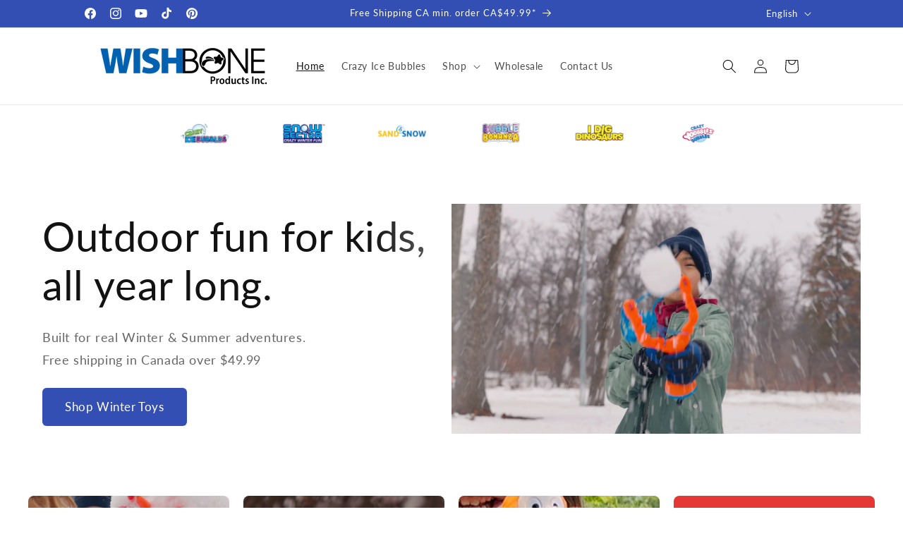

--- FILE ---
content_type: text/html; charset=utf-8
request_url: https://www.wishboneinc.ca/
body_size: 34938
content:
<!doctype html>
<html class="js" lang="en">
  <head>
    <meta charset="utf-8">
    <meta http-equiv="X-UA-Compatible" content="IE=edge">
    <meta name="viewport" content="width=device-width,initial-scale=1">
    <meta name="theme-color" content="">
    <link rel="canonical" href="https://www.wishboneinc.ca/"><link rel="icon" type="image/png" href="//www.wishboneinc.ca/cdn/shop/files/favicon_Wishbone.jpg?crop=center&height=32&v=1722611555&width=32"><link rel="preconnect" href="https://fonts.shopifycdn.com" crossorigin><title>
      Wishbone Toys | Outdoor Play For Winter
</title>

    
      <meta name="description" content="Shop Wishbone Inc. for the best winter products, including Crazy Ice Bubbles - Frozen Bubble, snow toys, and perfect winter play, and outdoor fun. Find eco-friendly, unique winter toys that will make your snowy days unforgettable!">
    

    

<meta property="og:site_name" content="Wishbone Toys">
<meta property="og:url" content="https://www.wishboneinc.ca/">
<meta property="og:title" content="Wishbone Toys | Outdoor Play For Winter">
<meta property="og:type" content="website">
<meta property="og:description" content="Shop Wishbone Inc. for the best winter products, including Crazy Ice Bubbles - Frozen Bubble, snow toys, and perfect winter play, and outdoor fun. Find eco-friendly, unique winter toys that will make your snowy days unforgettable!"><meta property="og:image" content="http://www.wishboneinc.ca/cdn/shop/files/logo_wish.png?v=1720460396">
  <meta property="og:image:secure_url" content="https://www.wishboneinc.ca/cdn/shop/files/logo_wish.png?v=1720460396">
  <meta property="og:image:width" content="1200">
  <meta property="og:image:height" content="628"><meta name="twitter:card" content="summary_large_image">
<meta name="twitter:title" content="Wishbone Toys | Outdoor Play For Winter">
<meta name="twitter:description" content="Shop Wishbone Inc. for the best winter products, including Crazy Ice Bubbles - Frozen Bubble, snow toys, and perfect winter play, and outdoor fun. Find eco-friendly, unique winter toys that will make your snowy days unforgettable!">


    <script src="//www.wishboneinc.ca/cdn/shop/t/9/assets/constants.js?v=132983761750457495441762370167" defer="defer"></script>
    <script src="//www.wishboneinc.ca/cdn/shop/t/9/assets/pubsub.js?v=25310214064522200911762370199" defer="defer"></script>
    <script src="//www.wishboneinc.ca/cdn/shop/t/9/assets/global.js?v=7301445359237545521762370170" defer="defer"></script>
    <script src="//www.wishboneinc.ca/cdn/shop/t/9/assets/details-disclosure.js?v=13653116266235556501762370168" defer="defer"></script>
    <script src="//www.wishboneinc.ca/cdn/shop/t/9/assets/details-modal.js?v=25581673532751508451762370168" defer="defer"></script>
    <script src="//www.wishboneinc.ca/cdn/shop/t/9/assets/search-form.js?v=133129549252120666541762370201" defer="defer"></script><script src="//www.wishboneinc.ca/cdn/shop/t/9/assets/animations.js?v=88693664871331136111762370153" defer="defer"></script><script>window.performance && window.performance.mark && window.performance.mark('shopify.content_for_header.start');</script><meta name="facebook-domain-verification" content="6pi9qleoylll6yz3z5l9emm5dupqdr">
<meta name="google-site-verification" content="XRZgxjH6F01FcPDquy6BfwF4hUrOaangGX4RTAKrhoc">
<meta id="shopify-digital-wallet" name="shopify-digital-wallet" content="/88123900205/digital_wallets/dialog">
<meta name="shopify-checkout-api-token" content="6ddf402f07c515b2d243df6cd1ee670e">
<meta id="in-context-paypal-metadata" data-shop-id="88123900205" data-venmo-supported="false" data-environment="production" data-locale="en_US" data-paypal-v4="true" data-currency="CAD">
<link rel="alternate" hreflang="x-default" href="https://www.wishboneinc.ca/">
<link rel="alternate" hreflang="fr" href="https://www.wishboneinc.ca/fr">
<script async="async" src="/checkouts/internal/preloads.js?locale=en-CA"></script>
<link rel="preconnect" href="https://shop.app" crossorigin="anonymous">
<script async="async" src="https://shop.app/checkouts/internal/preloads.js?locale=en-CA&shop_id=88123900205" crossorigin="anonymous"></script>
<script id="shopify-features" type="application/json">{"accessToken":"6ddf402f07c515b2d243df6cd1ee670e","betas":["rich-media-storefront-analytics"],"domain":"www.wishboneinc.ca","predictiveSearch":true,"shopId":88123900205,"locale":"en"}</script>
<script>var Shopify = Shopify || {};
Shopify.shop = "4f20a2-00.myshopify.com";
Shopify.locale = "en";
Shopify.currency = {"active":"CAD","rate":"1.0"};
Shopify.country = "CA";
Shopify.theme = {"name":"Update Winter Website 2025-2026","id":178620498221,"schema_name":"Dawn","schema_version":"15.4.0","theme_store_id":887,"role":"main"};
Shopify.theme.handle = "null";
Shopify.theme.style = {"id":null,"handle":null};
Shopify.cdnHost = "www.wishboneinc.ca/cdn";
Shopify.routes = Shopify.routes || {};
Shopify.routes.root = "/";</script>
<script type="module">!function(o){(o.Shopify=o.Shopify||{}).modules=!0}(window);</script>
<script>!function(o){function n(){var o=[];function n(){o.push(Array.prototype.slice.apply(arguments))}return n.q=o,n}var t=o.Shopify=o.Shopify||{};t.loadFeatures=n(),t.autoloadFeatures=n()}(window);</script>
<script>
  window.ShopifyPay = window.ShopifyPay || {};
  window.ShopifyPay.apiHost = "shop.app\/pay";
  window.ShopifyPay.redirectState = null;
</script>
<script id="shop-js-analytics" type="application/json">{"pageType":"index"}</script>
<script defer="defer" async type="module" src="//www.wishboneinc.ca/cdn/shopifycloud/shop-js/modules/v2/client.init-shop-cart-sync_dlpDe4U9.en.esm.js"></script>
<script defer="defer" async type="module" src="//www.wishboneinc.ca/cdn/shopifycloud/shop-js/modules/v2/chunk.common_FunKbpTJ.esm.js"></script>
<script type="module">
  await import("//www.wishboneinc.ca/cdn/shopifycloud/shop-js/modules/v2/client.init-shop-cart-sync_dlpDe4U9.en.esm.js");
await import("//www.wishboneinc.ca/cdn/shopifycloud/shop-js/modules/v2/chunk.common_FunKbpTJ.esm.js");

  window.Shopify.SignInWithShop?.initShopCartSync?.({"fedCMEnabled":true,"windoidEnabled":true});

</script>
<script>
  window.Shopify = window.Shopify || {};
  if (!window.Shopify.featureAssets) window.Shopify.featureAssets = {};
  window.Shopify.featureAssets['shop-js'] = {"shop-cart-sync":["modules/v2/client.shop-cart-sync_DIWHqfTk.en.esm.js","modules/v2/chunk.common_FunKbpTJ.esm.js"],"init-fed-cm":["modules/v2/client.init-fed-cm_CmNkGb1A.en.esm.js","modules/v2/chunk.common_FunKbpTJ.esm.js"],"shop-button":["modules/v2/client.shop-button_Dpfxl9vG.en.esm.js","modules/v2/chunk.common_FunKbpTJ.esm.js"],"init-shop-cart-sync":["modules/v2/client.init-shop-cart-sync_dlpDe4U9.en.esm.js","modules/v2/chunk.common_FunKbpTJ.esm.js"],"init-shop-email-lookup-coordinator":["modules/v2/client.init-shop-email-lookup-coordinator_DUdFDmvK.en.esm.js","modules/v2/chunk.common_FunKbpTJ.esm.js"],"init-windoid":["modules/v2/client.init-windoid_V_O5I0mt.en.esm.js","modules/v2/chunk.common_FunKbpTJ.esm.js"],"pay-button":["modules/v2/client.pay-button_x_P2fRzB.en.esm.js","modules/v2/chunk.common_FunKbpTJ.esm.js"],"shop-toast-manager":["modules/v2/client.shop-toast-manager_p8J9W8kY.en.esm.js","modules/v2/chunk.common_FunKbpTJ.esm.js"],"shop-cash-offers":["modules/v2/client.shop-cash-offers_CtPYbIPM.en.esm.js","modules/v2/chunk.common_FunKbpTJ.esm.js","modules/v2/chunk.modal_n1zSoh3t.esm.js"],"shop-login-button":["modules/v2/client.shop-login-button_C3-NmE42.en.esm.js","modules/v2/chunk.common_FunKbpTJ.esm.js","modules/v2/chunk.modal_n1zSoh3t.esm.js"],"avatar":["modules/v2/client.avatar_BTnouDA3.en.esm.js"],"init-shop-for-new-customer-accounts":["modules/v2/client.init-shop-for-new-customer-accounts_aeWumpsw.en.esm.js","modules/v2/client.shop-login-button_C3-NmE42.en.esm.js","modules/v2/chunk.common_FunKbpTJ.esm.js","modules/v2/chunk.modal_n1zSoh3t.esm.js"],"init-customer-accounts-sign-up":["modules/v2/client.init-customer-accounts-sign-up_CRLhpYdY.en.esm.js","modules/v2/client.shop-login-button_C3-NmE42.en.esm.js","modules/v2/chunk.common_FunKbpTJ.esm.js","modules/v2/chunk.modal_n1zSoh3t.esm.js"],"init-customer-accounts":["modules/v2/client.init-customer-accounts_BkuyBVsz.en.esm.js","modules/v2/client.shop-login-button_C3-NmE42.en.esm.js","modules/v2/chunk.common_FunKbpTJ.esm.js","modules/v2/chunk.modal_n1zSoh3t.esm.js"],"shop-follow-button":["modules/v2/client.shop-follow-button_DDNA7Aw9.en.esm.js","modules/v2/chunk.common_FunKbpTJ.esm.js","modules/v2/chunk.modal_n1zSoh3t.esm.js"],"checkout-modal":["modules/v2/client.checkout-modal_EOl6FxyC.en.esm.js","modules/v2/chunk.common_FunKbpTJ.esm.js","modules/v2/chunk.modal_n1zSoh3t.esm.js"],"lead-capture":["modules/v2/client.lead-capture_LZVhB0lN.en.esm.js","modules/v2/chunk.common_FunKbpTJ.esm.js","modules/v2/chunk.modal_n1zSoh3t.esm.js"],"shop-login":["modules/v2/client.shop-login_D4d_T_FR.en.esm.js","modules/v2/chunk.common_FunKbpTJ.esm.js","modules/v2/chunk.modal_n1zSoh3t.esm.js"],"payment-terms":["modules/v2/client.payment-terms_g-geHK5T.en.esm.js","modules/v2/chunk.common_FunKbpTJ.esm.js","modules/v2/chunk.modal_n1zSoh3t.esm.js"]};
</script>
<script id="__st">var __st={"a":88123900205,"offset":-21600,"reqid":"26f5b245-aa22-418b-aa42-f03ad8889409-1765609994","pageurl":"www.wishboneinc.ca\/","u":"871f170bf99e","p":"home"};</script>
<script>window.ShopifyPaypalV4VisibilityTracking = true;</script>
<script id="captcha-bootstrap">!function(){'use strict';const t='contact',e='account',n='new_comment',o=[[t,t],['blogs',n],['comments',n],[t,'customer']],c=[[e,'customer_login'],[e,'guest_login'],[e,'recover_customer_password'],[e,'create_customer']],r=t=>t.map((([t,e])=>`form[action*='/${t}']:not([data-nocaptcha='true']) input[name='form_type'][value='${e}']`)).join(','),a=t=>()=>t?[...document.querySelectorAll(t)].map((t=>t.form)):[];function s(){const t=[...o],e=r(t);return a(e)}const i='password',u='form_key',d=['recaptcha-v3-token','g-recaptcha-response','h-captcha-response',i],f=()=>{try{return window.sessionStorage}catch{return}},m='__shopify_v',_=t=>t.elements[u];function p(t,e,n=!1){try{const o=window.sessionStorage,c=JSON.parse(o.getItem(e)),{data:r}=function(t){const{data:e,action:n}=t;return t[m]||n?{data:e,action:n}:{data:t,action:n}}(c);for(const[e,n]of Object.entries(r))t.elements[e]&&(t.elements[e].value=n);n&&o.removeItem(e)}catch(o){console.error('form repopulation failed',{error:o})}}const l='form_type',E='cptcha';function T(t){t.dataset[E]=!0}const w=window,h=w.document,L='Shopify',v='ce_forms',y='captcha';let A=!1;((t,e)=>{const n=(g='f06e6c50-85a8-45c8-87d0-21a2b65856fe',I='https://cdn.shopify.com/shopifycloud/storefront-forms-hcaptcha/ce_storefront_forms_captcha_hcaptcha.v1.5.2.iife.js',D={infoText:'Protected by hCaptcha',privacyText:'Privacy',termsText:'Terms'},(t,e,n)=>{const o=w[L][v],c=o.bindForm;if(c)return c(t,g,e,D).then(n);var r;o.q.push([[t,g,e,D],n]),r=I,A||(h.body.append(Object.assign(h.createElement('script'),{id:'captcha-provider',async:!0,src:r})),A=!0)});var g,I,D;w[L]=w[L]||{},w[L][v]=w[L][v]||{},w[L][v].q=[],w[L][y]=w[L][y]||{},w[L][y].protect=function(t,e){n(t,void 0,e),T(t)},Object.freeze(w[L][y]),function(t,e,n,w,h,L){const[v,y,A,g]=function(t,e,n){const i=e?o:[],u=t?c:[],d=[...i,...u],f=r(d),m=r(i),_=r(d.filter((([t,e])=>n.includes(e))));return[a(f),a(m),a(_),s()]}(w,h,L),I=t=>{const e=t.target;return e instanceof HTMLFormElement?e:e&&e.form},D=t=>v().includes(t);t.addEventListener('submit',(t=>{const e=I(t);if(!e)return;const n=D(e)&&!e.dataset.hcaptchaBound&&!e.dataset.recaptchaBound,o=_(e),c=g().includes(e)&&(!o||!o.value);(n||c)&&t.preventDefault(),c&&!n&&(function(t){try{if(!f())return;!function(t){const e=f();if(!e)return;const n=_(t);if(!n)return;const o=n.value;o&&e.removeItem(o)}(t);const e=Array.from(Array(32),(()=>Math.random().toString(36)[2])).join('');!function(t,e){_(t)||t.append(Object.assign(document.createElement('input'),{type:'hidden',name:u})),t.elements[u].value=e}(t,e),function(t,e){const n=f();if(!n)return;const o=[...t.querySelectorAll(`input[type='${i}']`)].map((({name:t})=>t)),c=[...d,...o],r={};for(const[a,s]of new FormData(t).entries())c.includes(a)||(r[a]=s);n.setItem(e,JSON.stringify({[m]:1,action:t.action,data:r}))}(t,e)}catch(e){console.error('failed to persist form',e)}}(e),e.submit())}));const S=(t,e)=>{t&&!t.dataset[E]&&(n(t,e.some((e=>e===t))),T(t))};for(const o of['focusin','change'])t.addEventListener(o,(t=>{const e=I(t);D(e)&&S(e,y())}));const B=e.get('form_key'),M=e.get(l),P=B&&M;t.addEventListener('DOMContentLoaded',(()=>{const t=y();if(P)for(const e of t)e.elements[l].value===M&&p(e,B);[...new Set([...A(),...v().filter((t=>'true'===t.dataset.shopifyCaptcha))])].forEach((e=>S(e,t)))}))}(h,new URLSearchParams(w.location.search),n,t,e,['guest_login'])})(!0,!0)}();</script>
<script integrity="sha256-52AcMU7V7pcBOXWImdc/TAGTFKeNjmkeM1Pvks/DTgc=" data-source-attribution="shopify.loadfeatures" defer="defer" src="//www.wishboneinc.ca/cdn/shopifycloud/storefront/assets/storefront/load_feature-81c60534.js" crossorigin="anonymous"></script>
<script crossorigin="anonymous" defer="defer" src="//www.wishboneinc.ca/cdn/shopifycloud/storefront/assets/shopify_pay/storefront-65b4c6d7.js?v=20250812"></script>
<script data-source-attribution="shopify.dynamic_checkout.dynamic.init">var Shopify=Shopify||{};Shopify.PaymentButton=Shopify.PaymentButton||{isStorefrontPortableWallets:!0,init:function(){window.Shopify.PaymentButton.init=function(){};var t=document.createElement("script");t.src="https://www.wishboneinc.ca/cdn/shopifycloud/portable-wallets/latest/portable-wallets.en.js",t.type="module",document.head.appendChild(t)}};
</script>
<script data-source-attribution="shopify.dynamic_checkout.buyer_consent">
  function portableWalletsHideBuyerConsent(e){var t=document.getElementById("shopify-buyer-consent"),n=document.getElementById("shopify-subscription-policy-button");t&&n&&(t.classList.add("hidden"),t.setAttribute("aria-hidden","true"),n.removeEventListener("click",e))}function portableWalletsShowBuyerConsent(e){var t=document.getElementById("shopify-buyer-consent"),n=document.getElementById("shopify-subscription-policy-button");t&&n&&(t.classList.remove("hidden"),t.removeAttribute("aria-hidden"),n.addEventListener("click",e))}window.Shopify?.PaymentButton&&(window.Shopify.PaymentButton.hideBuyerConsent=portableWalletsHideBuyerConsent,window.Shopify.PaymentButton.showBuyerConsent=portableWalletsShowBuyerConsent);
</script>
<script data-source-attribution="shopify.dynamic_checkout.cart.bootstrap">document.addEventListener("DOMContentLoaded",(function(){function t(){return document.querySelector("shopify-accelerated-checkout-cart, shopify-accelerated-checkout")}if(t())Shopify.PaymentButton.init();else{new MutationObserver((function(e,n){t()&&(Shopify.PaymentButton.init(),n.disconnect())})).observe(document.body,{childList:!0,subtree:!0})}}));
</script>
<link id="shopify-accelerated-checkout-styles" rel="stylesheet" media="screen" href="https://www.wishboneinc.ca/cdn/shopifycloud/portable-wallets/latest/accelerated-checkout-backwards-compat.css" crossorigin="anonymous">
<style id="shopify-accelerated-checkout-cart">
        #shopify-buyer-consent {
  margin-top: 1em;
  display: inline-block;
  width: 100%;
}

#shopify-buyer-consent.hidden {
  display: none;
}

#shopify-subscription-policy-button {
  background: none;
  border: none;
  padding: 0;
  text-decoration: underline;
  font-size: inherit;
  cursor: pointer;
}

#shopify-subscription-policy-button::before {
  box-shadow: none;
}

      </style>
<script id="sections-script" data-sections="header" defer="defer" src="//www.wishboneinc.ca/cdn/shop/t/9/compiled_assets/scripts.js?549"></script>
<script>window.performance && window.performance.mark && window.performance.mark('shopify.content_for_header.end');</script>


    <style data-shopify>
      @font-face {
  font-family: Lato;
  font-weight: 400;
  font-style: normal;
  font-display: swap;
  src: url("//www.wishboneinc.ca/cdn/fonts/lato/lato_n4.c3b93d431f0091c8be23185e15c9d1fee1e971c5.woff2") format("woff2"),
       url("//www.wishboneinc.ca/cdn/fonts/lato/lato_n4.d5c00c781efb195594fd2fd4ad04f7882949e327.woff") format("woff");
}

      @font-face {
  font-family: Lato;
  font-weight: 700;
  font-style: normal;
  font-display: swap;
  src: url("//www.wishboneinc.ca/cdn/fonts/lato/lato_n7.900f219bc7337bc57a7a2151983f0a4a4d9d5dcf.woff2") format("woff2"),
       url("//www.wishboneinc.ca/cdn/fonts/lato/lato_n7.a55c60751adcc35be7c4f8a0313f9698598612ee.woff") format("woff");
}

      @font-face {
  font-family: Lato;
  font-weight: 400;
  font-style: italic;
  font-display: swap;
  src: url("//www.wishboneinc.ca/cdn/fonts/lato/lato_i4.09c847adc47c2fefc3368f2e241a3712168bc4b6.woff2") format("woff2"),
       url("//www.wishboneinc.ca/cdn/fonts/lato/lato_i4.3c7d9eb6c1b0a2bf62d892c3ee4582b016d0f30c.woff") format("woff");
}

      @font-face {
  font-family: Lato;
  font-weight: 700;
  font-style: italic;
  font-display: swap;
  src: url("//www.wishboneinc.ca/cdn/fonts/lato/lato_i7.16ba75868b37083a879b8dd9f2be44e067dfbf92.woff2") format("woff2"),
       url("//www.wishboneinc.ca/cdn/fonts/lato/lato_i7.4c07c2b3b7e64ab516aa2f2081d2bb0366b9dce8.woff") format("woff");
}

      @font-face {
  font-family: Lato;
  font-weight: 400;
  font-style: normal;
  font-display: swap;
  src: url("//www.wishboneinc.ca/cdn/fonts/lato/lato_n4.c3b93d431f0091c8be23185e15c9d1fee1e971c5.woff2") format("woff2"),
       url("//www.wishboneinc.ca/cdn/fonts/lato/lato_n4.d5c00c781efb195594fd2fd4ad04f7882949e327.woff") format("woff");
}


      
        :root,
        .color-scheme-1 {
          --color-background: 255,255,255;
        
          --gradient-background: #ffffff;
        

        

        --color-foreground: 18,18,18;
        --color-background-contrast: 191,191,191;
        --color-shadow: 18,18,18;
        --color-button: 18,18,18;
        --color-button-text: 255,255,255;
        --color-secondary-button: 255,255,255;
        --color-secondary-button-text: 18,18,18;
        --color-link: 18,18,18;
        --color-badge-foreground: 18,18,18;
        --color-badge-background: 255,255,255;
        --color-badge-border: 18,18,18;
        --payment-terms-background-color: rgb(255 255 255);
      }
      
        
        .color-scheme-2 {
          --color-background: 243,243,243;
        
          --gradient-background: #f3f3f3;
        

        

        --color-foreground: 18,18,18;
        --color-background-contrast: 179,179,179;
        --color-shadow: 18,18,18;
        --color-button: 18,18,18;
        --color-button-text: 243,243,243;
        --color-secondary-button: 243,243,243;
        --color-secondary-button-text: 18,18,18;
        --color-link: 18,18,18;
        --color-badge-foreground: 18,18,18;
        --color-badge-background: 243,243,243;
        --color-badge-border: 18,18,18;
        --payment-terms-background-color: rgb(243 243 243);
      }
      
        
        .color-scheme-3 {
          --color-background: 36,40,51;
        
          --gradient-background: #242833;
        

        

        --color-foreground: 255,255,255;
        --color-background-contrast: 47,52,66;
        --color-shadow: 18,18,18;
        --color-button: 255,255,255;
        --color-button-text: 0,0,0;
        --color-secondary-button: 36,40,51;
        --color-secondary-button-text: 255,255,255;
        --color-link: 255,255,255;
        --color-badge-foreground: 255,255,255;
        --color-badge-background: 36,40,51;
        --color-badge-border: 255,255,255;
        --payment-terms-background-color: rgb(36 40 51);
      }
      
        
        .color-scheme-4 {
          --color-background: 18,18,18;
        
          --gradient-background: #121212;
        

        

        --color-foreground: 255,255,255;
        --color-background-contrast: 146,146,146;
        --color-shadow: 18,18,18;
        --color-button: 255,255,255;
        --color-button-text: 18,18,18;
        --color-secondary-button: 18,18,18;
        --color-secondary-button-text: 255,255,255;
        --color-link: 255,255,255;
        --color-badge-foreground: 255,255,255;
        --color-badge-background: 18,18,18;
        --color-badge-border: 255,255,255;
        --payment-terms-background-color: rgb(18 18 18);
      }
      
        
        .color-scheme-5 {
          --color-background: 51,79,180;
        
          --gradient-background: #334fb4;
        

        

        --color-foreground: 255,255,255;
        --color-background-contrast: 23,35,81;
        --color-shadow: 18,18,18;
        --color-button: 255,255,255;
        --color-button-text: 51,79,180;
        --color-secondary-button: 51,79,180;
        --color-secondary-button-text: 255,255,255;
        --color-link: 255,255,255;
        --color-badge-foreground: 255,255,255;
        --color-badge-background: 51,79,180;
        --color-badge-border: 255,255,255;
        --payment-terms-background-color: rgb(51 79 180);
      }
      
        
        .color-scheme-453fa8e4-9e82-49a1-9fb3-fa90b140c351 {
          --color-background: 255,255,255;
        
          --gradient-background: #ffffff;
        

        

        --color-foreground: 18,18,18;
        --color-background-contrast: 191,191,191;
        --color-shadow: 18,18,18;
        --color-button: 18,18,18;
        --color-button-text: 255,255,255;
        --color-secondary-button: 255,255,255;
        --color-secondary-button-text: 18,18,18;
        --color-link: 18,18,18;
        --color-badge-foreground: 18,18,18;
        --color-badge-background: 255,255,255;
        --color-badge-border: 18,18,18;
        --payment-terms-background-color: rgb(255 255 255);
      }
      
        
        .color-scheme-08ffeb03-c1b8-4975-b7e2-f747fcfe40dd {
          --color-background: 255,255,255;
        
          --gradient-background: #ffffff;
        

        

        --color-foreground: 18,18,18;
        --color-background-contrast: 191,191,191;
        --color-shadow: 18,18,18;
        --color-button: 18,18,18;
        --color-button-text: 255,255,255;
        --color-secondary-button: 255,255,255;
        --color-secondary-button-text: 18,18,18;
        --color-link: 18,18,18;
        --color-badge-foreground: 18,18,18;
        --color-badge-background: 255,255,255;
        --color-badge-border: 18,18,18;
        --payment-terms-background-color: rgb(255 255 255);
      }
      
        
        .color-scheme-2dd7a50a-d976-4b81-a4bf-06711a3db57f {
          --color-background: 255,0,0;
        
          --gradient-background: #ff0000;
        

        

        --color-foreground: 18,18,18;
        --color-background-contrast: 128,0,0;
        --color-shadow: 18,18,18;
        --color-button: 18,18,18;
        --color-button-text: 255,255,255;
        --color-secondary-button: 255,0,0;
        --color-secondary-button-text: 18,18,18;
        --color-link: 18,18,18;
        --color-badge-foreground: 18,18,18;
        --color-badge-background: 255,0,0;
        --color-badge-border: 18,18,18;
        --payment-terms-background-color: rgb(255 0 0);
      }
      
        
        .color-scheme-fb943bab-800a-4db9-92c2-8c2c6cb57f9e {
          --color-background: 225,0,255;
        
          --gradient-background: linear-gradient(89deg, rgba(219, 149, 250, 1) 7%, rgba(148, 88, 255, 1) 94%);
        

        

        --color-foreground: 18,18,18;
        --color-background-contrast: 113,0,128;
        --color-shadow: 18,18,18;
        --color-button: 18,18,18;
        --color-button-text: 255,255,255;
        --color-secondary-button: 225,0,255;
        --color-secondary-button-text: 18,18,18;
        --color-link: 18,18,18;
        --color-badge-foreground: 18,18,18;
        --color-badge-background: 225,0,255;
        --color-badge-border: 18,18,18;
        --payment-terms-background-color: rgb(225 0 255);
      }
      
        
        .color-scheme-ae19b61b-a513-468a-b9a0-05a191d28505 {
          --color-background: 222,53,212;
        
          --gradient-background: #de35d4;
        

        

        --color-foreground: 255,255,255;
        --color-background-contrast: 127,21,121;
        --color-shadow: 18,18,18;
        --color-button: 51,79,180;
        --color-button-text: 255,255,255;
        --color-secondary-button: 222,53,212;
        --color-secondary-button-text: 255,255,255;
        --color-link: 255,255,255;
        --color-badge-foreground: 255,255,255;
        --color-badge-background: 222,53,212;
        --color-badge-border: 255,255,255;
        --payment-terms-background-color: rgb(222 53 212);
      }
      
        
        .color-scheme-44a307c8-a771-4c96-b557-a0488564bf1e {
          --color-background: 244,225,67;
        
          --gradient-background: #f4e143;
        

        

        --color-foreground: 4,73,121;
        --color-background-contrast: 173,156,10;
        --color-shadow: 18,18,18;
        --color-button: 18,18,18;
        --color-button-text: 255,255,255;
        --color-secondary-button: 244,225,67;
        --color-secondary-button-text: 18,18,18;
        --color-link: 18,18,18;
        --color-badge-foreground: 4,73,121;
        --color-badge-background: 244,225,67;
        --color-badge-border: 4,73,121;
        --payment-terms-background-color: rgb(244 225 67);
      }
      
        
        .color-scheme-d577c8bd-f8d7-4b02-b00a-69856f8c463b {
          --color-background: 155,46,202;
        
          --gradient-background: #9b2eca;
        

        

        --color-foreground: 255,255,255;
        --color-background-contrast: 75,22,98;
        --color-shadow: 18,18,18;
        --color-button: 18,18,18;
        --color-button-text: 255,255,255;
        --color-secondary-button: 155,46,202;
        --color-secondary-button-text: 18,18,18;
        --color-link: 18,18,18;
        --color-badge-foreground: 255,255,255;
        --color-badge-background: 155,46,202;
        --color-badge-border: 255,255,255;
        --payment-terms-background-color: rgb(155 46 202);
      }
      
        
        .color-scheme-2f3f7f3d-7065-4ebb-845e-dd3dc0565478 {
          --color-background: 255,255,255;
        
          --gradient-background: #ffffff;
        

        

        --color-foreground: 18,18,18;
        --color-background-contrast: 191,191,191;
        --color-shadow: 18,18,18;
        --color-button: 51,79,180;
        --color-button-text: 255,255,255;
        --color-secondary-button: 255,255,255;
        --color-secondary-button-text: 18,18,18;
        --color-link: 18,18,18;
        --color-badge-foreground: 18,18,18;
        --color-badge-background: 255,255,255;
        --color-badge-border: 18,18,18;
        --payment-terms-background-color: rgb(255 255 255);
      }
      
        
        .color-scheme-8e035d7a-5202-4a56-9f8c-5262325e14e0 {
          --color-background: 137,96,188;
        
          --gradient-background: #8960bc;
        

        

        --color-foreground: 255,255,255;
        --color-background-contrast: 75,46,110;
        --color-shadow: 18,18,18;
        --color-button: 255,255,255;
        --color-button-text: 51,79,180;
        --color-secondary-button: 137,96,188;
        --color-secondary-button-text: 18,18,18;
        --color-link: 18,18,18;
        --color-badge-foreground: 255,255,255;
        --color-badge-background: 137,96,188;
        --color-badge-border: 255,255,255;
        --payment-terms-background-color: rgb(137 96 188);
      }
      
        
        .color-scheme-d910c666-3ee2-4647-9999-bb5200b08e11 {
          --color-background: 255,105,253;
        
          --gradient-background: #ff69fd;
        

        

        --color-foreground: 255,255,255;
        --color-background-contrast: 232,0,229;
        --color-shadow: 18,18,18;
        --color-button: 255,255,255;
        --color-button-text: 9,102,167;
        --color-secondary-button: 255,105,253;
        --color-secondary-button-text: 255,255,255;
        --color-link: 255,255,255;
        --color-badge-foreground: 255,255,255;
        --color-badge-background: 255,105,253;
        --color-badge-border: 255,255,255;
        --payment-terms-background-color: rgb(255 105 253);
      }
      
        
        .color-scheme-10bc8d9a-b70d-4460-a392-318da0bea895 {
          --color-background: 255,255,255;
        
          --gradient-background: linear-gradient(0deg, rgba(139, 180, 235, 1), rgba(120, 196, 245, 1) 2%, rgba(195, 201, 201, 0.8) 4%, rgba(152, 176, 241, 1) 28%, rgba(137, 190, 255, 1) 47%);
        

        

        --color-foreground: 255,255,255;
        --color-background-contrast: 191,191,191;
        --color-shadow: 18,18,18;
        --color-button: 18,18,18;
        --color-button-text: 255,255,255;
        --color-secondary-button: 255,255,255;
        --color-secondary-button-text: 18,18,18;
        --color-link: 18,18,18;
        --color-badge-foreground: 255,255,255;
        --color-badge-background: 255,255,255;
        --color-badge-border: 255,255,255;
        --payment-terms-background-color: rgb(255 255 255);
      }
      
        
        .color-scheme-b5cc9157-502f-4bf5-a61d-5d87bed7d12c {
          --color-background: 255,255,255;
        
          --gradient-background: #ffffff;
        

        

        --color-foreground: 18,18,18;
        --color-background-contrast: 191,191,191;
        --color-shadow: 255,255,255;
        --color-button: 255,255,255;
        --color-button-text: 18,18,18;
        --color-secondary-button: 255,255,255;
        --color-secondary-button-text: 18,18,18;
        --color-link: 18,18,18;
        --color-badge-foreground: 18,18,18;
        --color-badge-background: 255,255,255;
        --color-badge-border: 18,18,18;
        --payment-terms-background-color: rgb(255 255 255);
      }
      

      body, .color-scheme-1, .color-scheme-2, .color-scheme-3, .color-scheme-4, .color-scheme-5, .color-scheme-453fa8e4-9e82-49a1-9fb3-fa90b140c351, .color-scheme-08ffeb03-c1b8-4975-b7e2-f747fcfe40dd, .color-scheme-2dd7a50a-d976-4b81-a4bf-06711a3db57f, .color-scheme-fb943bab-800a-4db9-92c2-8c2c6cb57f9e, .color-scheme-ae19b61b-a513-468a-b9a0-05a191d28505, .color-scheme-44a307c8-a771-4c96-b557-a0488564bf1e, .color-scheme-d577c8bd-f8d7-4b02-b00a-69856f8c463b, .color-scheme-2f3f7f3d-7065-4ebb-845e-dd3dc0565478, .color-scheme-8e035d7a-5202-4a56-9f8c-5262325e14e0, .color-scheme-d910c666-3ee2-4647-9999-bb5200b08e11, .color-scheme-10bc8d9a-b70d-4460-a392-318da0bea895, .color-scheme-b5cc9157-502f-4bf5-a61d-5d87bed7d12c {
        color: rgba(var(--color-foreground), 0.75);
        background-color: rgb(var(--color-background));
      }

      :root {
        --font-body-family: Lato, sans-serif;
        --font-body-style: normal;
        --font-body-weight: 400;
        --font-body-weight-bold: 700;

        --font-heading-family: Lato, sans-serif;
        --font-heading-style: normal;
        --font-heading-weight: 400;

        --font-body-scale: 1.0;
        --font-heading-scale: 1.0;

        --media-padding: px;
        --media-border-opacity: 0.0;
        --media-border-width: 0px;
        --media-radius: 0px;
        --media-shadow-opacity: 0.0;
        --media-shadow-horizontal-offset: 0px;
        --media-shadow-vertical-offset: 14px;
        --media-shadow-blur-radius: 5px;
        --media-shadow-visible: 0;

        --page-width: 110rem;
        --page-width-margin: 0rem;

        --product-card-image-padding: 0.0rem;
        --product-card-corner-radius: 0.4rem;
        --product-card-text-alignment: left;
        --product-card-border-width: 0.0rem;
        --product-card-border-opacity: 0.1;
        --product-card-shadow-opacity: 0.0;
        --product-card-shadow-visible: 0;
        --product-card-shadow-horizontal-offset: 0.0rem;
        --product-card-shadow-vertical-offset: 0.4rem;
        --product-card-shadow-blur-radius: 0.5rem;

        --collection-card-image-padding: 0.0rem;
        --collection-card-corner-radius: 0.4rem;
        --collection-card-text-alignment: left;
        --collection-card-border-width: 0.0rem;
        --collection-card-border-opacity: 0.1;
        --collection-card-shadow-opacity: 0.0;
        --collection-card-shadow-visible: 0;
        --collection-card-shadow-horizontal-offset: 0.0rem;
        --collection-card-shadow-vertical-offset: 0.4rem;
        --collection-card-shadow-blur-radius: 0.5rem;

        --blog-card-image-padding: 0.0rem;
        --blog-card-corner-radius: 0.2rem;
        --blog-card-text-alignment: left;
        --blog-card-border-width: 0.0rem;
        --blog-card-border-opacity: 0.1;
        --blog-card-shadow-opacity: 0.0;
        --blog-card-shadow-visible: 0;
        --blog-card-shadow-horizontal-offset: 0.0rem;
        --blog-card-shadow-vertical-offset: 0.4rem;
        --blog-card-shadow-blur-radius: 0.5rem;

        --badge-corner-radius: 4.0rem;

        --popup-border-width: 1px;
        --popup-border-opacity: 0.1;
        --popup-corner-radius: 0px;
        --popup-shadow-opacity: 0.05;
        --popup-shadow-horizontal-offset: 0px;
        --popup-shadow-vertical-offset: 4px;
        --popup-shadow-blur-radius: 5px;

        --drawer-border-width: 1px;
        --drawer-border-opacity: 0.1;
        --drawer-shadow-opacity: 0.0;
        --drawer-shadow-horizontal-offset: 0px;
        --drawer-shadow-vertical-offset: 4px;
        --drawer-shadow-blur-radius: 5px;

        --spacing-sections-desktop: 0px;
        --spacing-sections-mobile: 0px;

        --grid-desktop-vertical-spacing: 8px;
        --grid-desktop-horizontal-spacing: 8px;
        --grid-mobile-vertical-spacing: 4px;
        --grid-mobile-horizontal-spacing: 4px;

        --text-boxes-border-opacity: 0.1;
        --text-boxes-border-width: 0px;
        --text-boxes-radius: 0px;
        --text-boxes-shadow-opacity: 0.0;
        --text-boxes-shadow-visible: 0;
        --text-boxes-shadow-horizontal-offset: 0px;
        --text-boxes-shadow-vertical-offset: 4px;
        --text-boxes-shadow-blur-radius: 5px;

        --buttons-radius: 4px;
        --buttons-radius-outset: 5px;
        --buttons-border-width: 1px;
        --buttons-border-opacity: 1.0;
        --buttons-shadow-opacity: 0.0;
        --buttons-shadow-visible: 0;
        --buttons-shadow-horizontal-offset: 0px;
        --buttons-shadow-vertical-offset: 4px;
        --buttons-shadow-blur-radius: 5px;
        --buttons-border-offset: 0.3px;

        --inputs-radius: 0px;
        --inputs-border-width: 1px;
        --inputs-border-opacity: 0.55;
        --inputs-shadow-opacity: 0.0;
        --inputs-shadow-horizontal-offset: 0px;
        --inputs-margin-offset: 0px;
        --inputs-shadow-vertical-offset: 0px;
        --inputs-shadow-blur-radius: 5px;
        --inputs-radius-outset: 0px;

        --variant-pills-radius: 40px;
        --variant-pills-border-width: 1px;
        --variant-pills-border-opacity: 0.55;
        --variant-pills-shadow-opacity: 0.0;
        --variant-pills-shadow-horizontal-offset: 0px;
        --variant-pills-shadow-vertical-offset: 4px;
        --variant-pills-shadow-blur-radius: 5px;
      }

      *,
      *::before,
      *::after {
        box-sizing: inherit;
      }

      html {
        box-sizing: border-box;
        font-size: calc(var(--font-body-scale) * 62.5%);
        height: 100%;
      }

      body {
        display: grid;
        grid-template-rows: auto auto 1fr auto;
        grid-template-columns: 100%;
        min-height: 100%;
        margin: 0;
        font-size: 1.5rem;
        letter-spacing: 0.06rem;
        line-height: calc(1 + 0.8 / var(--font-body-scale));
        font-family: var(--font-body-family);
        font-style: var(--font-body-style);
        font-weight: var(--font-body-weight);
      }

      @media screen and (min-width: 750px) {
        body {
          font-size: 1.6rem;
        }
      }
    </style>

    <link href="//www.wishboneinc.ca/cdn/shop/t/9/assets/base.css?v=159841507637079171801762370154" rel="stylesheet" type="text/css" media="all" />
    <link rel="stylesheet" href="//www.wishboneinc.ca/cdn/shop/t/9/assets/component-cart-items.css?v=13033300910818915211762370157" media="print" onload="this.media='all'"><link href="//www.wishboneinc.ca/cdn/shop/t/9/assets/component-cart-drawer.css?v=39223250576183958541762370156" rel="stylesheet" type="text/css" media="all" />
      <link href="//www.wishboneinc.ca/cdn/shop/t/9/assets/component-cart.css?v=164708765130180853531762370157" rel="stylesheet" type="text/css" media="all" />
      <link href="//www.wishboneinc.ca/cdn/shop/t/9/assets/component-totals.css?v=15906652033866631521762370167" rel="stylesheet" type="text/css" media="all" />
      <link href="//www.wishboneinc.ca/cdn/shop/t/9/assets/component-price.css?v=47596247576480123001762370163" rel="stylesheet" type="text/css" media="all" />
      <link href="//www.wishboneinc.ca/cdn/shop/t/9/assets/component-discounts.css?v=152760482443307489271762370159" rel="stylesheet" type="text/css" media="all" />

      <link rel="preload" as="font" href="//www.wishboneinc.ca/cdn/fonts/lato/lato_n4.c3b93d431f0091c8be23185e15c9d1fee1e971c5.woff2" type="font/woff2" crossorigin>
      

      <link rel="preload" as="font" href="//www.wishboneinc.ca/cdn/fonts/lato/lato_n4.c3b93d431f0091c8be23185e15c9d1fee1e971c5.woff2" type="font/woff2" crossorigin>
      
<link href="//www.wishboneinc.ca/cdn/shop/t/9/assets/component-localization-form.css?v=170315343355214948141762370161" rel="stylesheet" type="text/css" media="all" />
      <script src="//www.wishboneinc.ca/cdn/shop/t/9/assets/localization-form.js?v=144176611646395275351762370194" defer="defer"></script><link
        rel="stylesheet"
        href="//www.wishboneinc.ca/cdn/shop/t/9/assets/component-predictive-search.css?v=118923337488134913561762370163"
        media="print"
        onload="this.media='all'"
      ><script>
      if (Shopify.designMode) {
        document.documentElement.classList.add('shopify-design-mode');
      }
    </script>
  <script src="https://cdn.shopify.com/extensions/019b0d06-1e7f-72ad-9930-6eb8c822e5d4/my-app-111/assets/sdk.js" type="text/javascript" defer="defer"></script>
<link href="https://cdn.shopify.com/extensions/019b0d06-1e7f-72ad-9930-6eb8c822e5d4/my-app-111/assets/sdk.css" rel="stylesheet" type="text/css" media="all">
<link href="https://monorail-edge.shopifysvc.com" rel="dns-prefetch">
<script>(function(){if ("sendBeacon" in navigator && "performance" in window) {try {var session_token_from_headers = performance.getEntriesByType('navigation')[0].serverTiming.find(x => x.name == '_s').description;} catch {var session_token_from_headers = undefined;}var session_cookie_matches = document.cookie.match(/_shopify_s=([^;]*)/);var session_token_from_cookie = session_cookie_matches && session_cookie_matches.length === 2 ? session_cookie_matches[1] : "";var session_token = session_token_from_headers || session_token_from_cookie || "";function handle_abandonment_event(e) {var entries = performance.getEntries().filter(function(entry) {return /monorail-edge.shopifysvc.com/.test(entry.name);});if (!window.abandonment_tracked && entries.length === 0) {window.abandonment_tracked = true;var currentMs = Date.now();var navigation_start = performance.timing.navigationStart;var payload = {shop_id: 88123900205,url: window.location.href,navigation_start,duration: currentMs - navigation_start,session_token,page_type: "index"};window.navigator.sendBeacon("https://monorail-edge.shopifysvc.com/v1/produce", JSON.stringify({schema_id: "online_store_buyer_site_abandonment/1.1",payload: payload,metadata: {event_created_at_ms: currentMs,event_sent_at_ms: currentMs}}));}}window.addEventListener('pagehide', handle_abandonment_event);}}());</script>
<script id="web-pixels-manager-setup">(function e(e,d,r,n,o){if(void 0===o&&(o={}),!Boolean(null===(a=null===(i=window.Shopify)||void 0===i?void 0:i.analytics)||void 0===a?void 0:a.replayQueue)){var i,a;window.Shopify=window.Shopify||{};var t=window.Shopify;t.analytics=t.analytics||{};var s=t.analytics;s.replayQueue=[],s.publish=function(e,d,r){return s.replayQueue.push([e,d,r]),!0};try{self.performance.mark("wpm:start")}catch(e){}var l=function(){var e={modern:/Edge?\/(1{2}[4-9]|1[2-9]\d|[2-9]\d{2}|\d{4,})\.\d+(\.\d+|)|Firefox\/(1{2}[4-9]|1[2-9]\d|[2-9]\d{2}|\d{4,})\.\d+(\.\d+|)|Chrom(ium|e)\/(9{2}|\d{3,})\.\d+(\.\d+|)|(Maci|X1{2}).+ Version\/(15\.\d+|(1[6-9]|[2-9]\d|\d{3,})\.\d+)([,.]\d+|)( \(\w+\)|)( Mobile\/\w+|) Safari\/|Chrome.+OPR\/(9{2}|\d{3,})\.\d+\.\d+|(CPU[ +]OS|iPhone[ +]OS|CPU[ +]iPhone|CPU IPhone OS|CPU iPad OS)[ +]+(15[._]\d+|(1[6-9]|[2-9]\d|\d{3,})[._]\d+)([._]\d+|)|Android:?[ /-](13[3-9]|1[4-9]\d|[2-9]\d{2}|\d{4,})(\.\d+|)(\.\d+|)|Android.+Firefox\/(13[5-9]|1[4-9]\d|[2-9]\d{2}|\d{4,})\.\d+(\.\d+|)|Android.+Chrom(ium|e)\/(13[3-9]|1[4-9]\d|[2-9]\d{2}|\d{4,})\.\d+(\.\d+|)|SamsungBrowser\/([2-9]\d|\d{3,})\.\d+/,legacy:/Edge?\/(1[6-9]|[2-9]\d|\d{3,})\.\d+(\.\d+|)|Firefox\/(5[4-9]|[6-9]\d|\d{3,})\.\d+(\.\d+|)|Chrom(ium|e)\/(5[1-9]|[6-9]\d|\d{3,})\.\d+(\.\d+|)([\d.]+$|.*Safari\/(?![\d.]+ Edge\/[\d.]+$))|(Maci|X1{2}).+ Version\/(10\.\d+|(1[1-9]|[2-9]\d|\d{3,})\.\d+)([,.]\d+|)( \(\w+\)|)( Mobile\/\w+|) Safari\/|Chrome.+OPR\/(3[89]|[4-9]\d|\d{3,})\.\d+\.\d+|(CPU[ +]OS|iPhone[ +]OS|CPU[ +]iPhone|CPU IPhone OS|CPU iPad OS)[ +]+(10[._]\d+|(1[1-9]|[2-9]\d|\d{3,})[._]\d+)([._]\d+|)|Android:?[ /-](13[3-9]|1[4-9]\d|[2-9]\d{2}|\d{4,})(\.\d+|)(\.\d+|)|Mobile Safari.+OPR\/([89]\d|\d{3,})\.\d+\.\d+|Android.+Firefox\/(13[5-9]|1[4-9]\d|[2-9]\d{2}|\d{4,})\.\d+(\.\d+|)|Android.+Chrom(ium|e)\/(13[3-9]|1[4-9]\d|[2-9]\d{2}|\d{4,})\.\d+(\.\d+|)|Android.+(UC? ?Browser|UCWEB|U3)[ /]?(15\.([5-9]|\d{2,})|(1[6-9]|[2-9]\d|\d{3,})\.\d+)\.\d+|SamsungBrowser\/(5\.\d+|([6-9]|\d{2,})\.\d+)|Android.+MQ{2}Browser\/(14(\.(9|\d{2,})|)|(1[5-9]|[2-9]\d|\d{3,})(\.\d+|))(\.\d+|)|K[Aa][Ii]OS\/(3\.\d+|([4-9]|\d{2,})\.\d+)(\.\d+|)/},d=e.modern,r=e.legacy,n=navigator.userAgent;return n.match(d)?"modern":n.match(r)?"legacy":"unknown"}(),u="modern"===l?"modern":"legacy",c=(null!=n?n:{modern:"",legacy:""})[u],f=function(e){return[e.baseUrl,"/wpm","/b",e.hashVersion,"modern"===e.buildTarget?"m":"l",".js"].join("")}({baseUrl:d,hashVersion:r,buildTarget:u}),m=function(e){var d=e.version,r=e.bundleTarget,n=e.surface,o=e.pageUrl,i=e.monorailEndpoint;return{emit:function(e){var a=e.status,t=e.errorMsg,s=(new Date).getTime(),l=JSON.stringify({metadata:{event_sent_at_ms:s},events:[{schema_id:"web_pixels_manager_load/3.1",payload:{version:d,bundle_target:r,page_url:o,status:a,surface:n,error_msg:t},metadata:{event_created_at_ms:s}}]});if(!i)return console&&console.warn&&console.warn("[Web Pixels Manager] No Monorail endpoint provided, skipping logging."),!1;try{return self.navigator.sendBeacon.bind(self.navigator)(i,l)}catch(e){}var u=new XMLHttpRequest;try{return u.open("POST",i,!0),u.setRequestHeader("Content-Type","text/plain"),u.send(l),!0}catch(e){return console&&console.warn&&console.warn("[Web Pixels Manager] Got an unhandled error while logging to Monorail."),!1}}}}({version:r,bundleTarget:l,surface:e.surface,pageUrl:self.location.href,monorailEndpoint:e.monorailEndpoint});try{o.browserTarget=l,function(e){var d=e.src,r=e.async,n=void 0===r||r,o=e.onload,i=e.onerror,a=e.sri,t=e.scriptDataAttributes,s=void 0===t?{}:t,l=document.createElement("script"),u=document.querySelector("head"),c=document.querySelector("body");if(l.async=n,l.src=d,a&&(l.integrity=a,l.crossOrigin="anonymous"),s)for(var f in s)if(Object.prototype.hasOwnProperty.call(s,f))try{l.dataset[f]=s[f]}catch(e){}if(o&&l.addEventListener("load",o),i&&l.addEventListener("error",i),u)u.appendChild(l);else{if(!c)throw new Error("Did not find a head or body element to append the script");c.appendChild(l)}}({src:f,async:!0,onload:function(){if(!function(){var e,d;return Boolean(null===(d=null===(e=window.Shopify)||void 0===e?void 0:e.analytics)||void 0===d?void 0:d.initialized)}()){var d=window.webPixelsManager.init(e)||void 0;if(d){var r=window.Shopify.analytics;r.replayQueue.forEach((function(e){var r=e[0],n=e[1],o=e[2];d.publishCustomEvent(r,n,o)})),r.replayQueue=[],r.publish=d.publishCustomEvent,r.visitor=d.visitor,r.initialized=!0}}},onerror:function(){return m.emit({status:"failed",errorMsg:"".concat(f," has failed to load")})},sri:function(e){var d=/^sha384-[A-Za-z0-9+/=]+$/;return"string"==typeof e&&d.test(e)}(c)?c:"",scriptDataAttributes:o}),m.emit({status:"loading"})}catch(e){m.emit({status:"failed",errorMsg:(null==e?void 0:e.message)||"Unknown error"})}}})({shopId: 88123900205,storefrontBaseUrl: "https://www.wishboneinc.ca",extensionsBaseUrl: "https://extensions.shopifycdn.com/cdn/shopifycloud/web-pixels-manager",monorailEndpoint: "https://monorail-edge.shopifysvc.com/unstable/produce_batch",surface: "storefront-renderer",enabledBetaFlags: ["2dca8a86"],webPixelsConfigList: [{"id":"762315053","configuration":"{\"config\":\"{\\\"pixel_id\\\":\\\"G-70MSPMXN4J\\\",\\\"target_country\\\":\\\"US\\\",\\\"gtag_events\\\":[{\\\"type\\\":\\\"search\\\",\\\"action_label\\\":[\\\"G-70MSPMXN4J\\\",\\\"AW-11398305246\\\/o_NpCLr_yswZEN6rkbsq\\\"]},{\\\"type\\\":\\\"begin_checkout\\\",\\\"action_label\\\":[\\\"G-70MSPMXN4J\\\",\\\"AW-11398305246\\\/TjQVCMD_yswZEN6rkbsq\\\"]},{\\\"type\\\":\\\"view_item\\\",\\\"action_label\\\":[\\\"G-70MSPMXN4J\\\",\\\"AW-11398305246\\\/6jHVCL_-yswZEN6rkbsq\\\",\\\"MC-JJQPZ5RFLY\\\"]},{\\\"type\\\":\\\"purchase\\\",\\\"action_label\\\":[\\\"G-70MSPMXN4J\\\",\\\"AW-11398305246\\\/ZkntCLn-yswZEN6rkbsq\\\",\\\"MC-JJQPZ5RFLY\\\"]},{\\\"type\\\":\\\"page_view\\\",\\\"action_label\\\":[\\\"G-70MSPMXN4J\\\",\\\"AW-11398305246\\\/6FvrCLz-yswZEN6rkbsq\\\",\\\"MC-JJQPZ5RFLY\\\"]},{\\\"type\\\":\\\"add_payment_info\\\",\\\"action_label\\\":[\\\"G-70MSPMXN4J\\\",\\\"AW-11398305246\\\/vixLCMP_yswZEN6rkbsq\\\"]},{\\\"type\\\":\\\"add_to_cart\\\",\\\"action_label\\\":[\\\"G-70MSPMXN4J\\\",\\\"AW-11398305246\\\/Hj3RCL3_yswZEN6rkbsq\\\"]}],\\\"enable_monitoring_mode\\\":false}\"}","eventPayloadVersion":"v1","runtimeContext":"OPEN","scriptVersion":"b2a88bafab3e21179ed38636efcd8a93","type":"APP","apiClientId":1780363,"privacyPurposes":[],"dataSharingAdjustments":{"protectedCustomerApprovalScopes":["read_customer_address","read_customer_email","read_customer_name","read_customer_personal_data","read_customer_phone"]}},{"id":"675021101","configuration":"{\"pixelCode\":\"CR7SG2BC77UFC2KLR0MG\"}","eventPayloadVersion":"v1","runtimeContext":"STRICT","scriptVersion":"22e92c2ad45662f435e4801458fb78cc","type":"APP","apiClientId":4383523,"privacyPurposes":["ANALYTICS","MARKETING","SALE_OF_DATA"],"dataSharingAdjustments":{"protectedCustomerApprovalScopes":["read_customer_address","read_customer_email","read_customer_name","read_customer_personal_data","read_customer_phone"]}},{"id":"604897581","configuration":"{\"tagID\":\"2612713086256\"}","eventPayloadVersion":"v1","runtimeContext":"STRICT","scriptVersion":"18031546ee651571ed29edbe71a3550b","type":"APP","apiClientId":3009811,"privacyPurposes":["ANALYTICS","MARKETING","SALE_OF_DATA"],"dataSharingAdjustments":{"protectedCustomerApprovalScopes":["read_customer_address","read_customer_email","read_customer_name","read_customer_personal_data","read_customer_phone"]}},{"id":"530940205","configuration":"{\"pixel_id\":\"1051266666432447\",\"pixel_type\":\"facebook_pixel\",\"metaapp_system_user_token\":\"-\"}","eventPayloadVersion":"v1","runtimeContext":"OPEN","scriptVersion":"ca16bc87fe92b6042fbaa3acc2fbdaa6","type":"APP","apiClientId":2329312,"privacyPurposes":["ANALYTICS","MARKETING","SALE_OF_DATA"],"dataSharingAdjustments":{"protectedCustomerApprovalScopes":["read_customer_address","read_customer_email","read_customer_name","read_customer_personal_data","read_customer_phone"]}},{"id":"shopify-app-pixel","configuration":"{}","eventPayloadVersion":"v1","runtimeContext":"STRICT","scriptVersion":"0450","apiClientId":"shopify-pixel","type":"APP","privacyPurposes":["ANALYTICS","MARKETING"]},{"id":"shopify-custom-pixel","eventPayloadVersion":"v1","runtimeContext":"LAX","scriptVersion":"0450","apiClientId":"shopify-pixel","type":"CUSTOM","privacyPurposes":["ANALYTICS","MARKETING"]}],isMerchantRequest: false,initData: {"shop":{"name":"Wishbone Toys","paymentSettings":{"currencyCode":"CAD"},"myshopifyDomain":"4f20a2-00.myshopify.com","countryCode":"CA","storefrontUrl":"https:\/\/www.wishboneinc.ca"},"customer":null,"cart":null,"checkout":null,"productVariants":[],"purchasingCompany":null},},"https://www.wishboneinc.ca/cdn","ae1676cfwd2530674p4253c800m34e853cb",{"modern":"","legacy":""},{"shopId":"88123900205","storefrontBaseUrl":"https:\/\/www.wishboneinc.ca","extensionBaseUrl":"https:\/\/extensions.shopifycdn.com\/cdn\/shopifycloud\/web-pixels-manager","surface":"storefront-renderer","enabledBetaFlags":"[\"2dca8a86\"]","isMerchantRequest":"false","hashVersion":"ae1676cfwd2530674p4253c800m34e853cb","publish":"custom","events":"[[\"page_viewed\",{}]]"});</script><script>
  window.ShopifyAnalytics = window.ShopifyAnalytics || {};
  window.ShopifyAnalytics.meta = window.ShopifyAnalytics.meta || {};
  window.ShopifyAnalytics.meta.currency = 'CAD';
  var meta = {"page":{"pageType":"home"}};
  for (var attr in meta) {
    window.ShopifyAnalytics.meta[attr] = meta[attr];
  }
</script>
<script class="analytics">
  (function () {
    var customDocumentWrite = function(content) {
      var jquery = null;

      if (window.jQuery) {
        jquery = window.jQuery;
      } else if (window.Checkout && window.Checkout.$) {
        jquery = window.Checkout.$;
      }

      if (jquery) {
        jquery('body').append(content);
      }
    };

    var hasLoggedConversion = function(token) {
      if (token) {
        return document.cookie.indexOf('loggedConversion=' + token) !== -1;
      }
      return false;
    }

    var setCookieIfConversion = function(token) {
      if (token) {
        var twoMonthsFromNow = new Date(Date.now());
        twoMonthsFromNow.setMonth(twoMonthsFromNow.getMonth() + 2);

        document.cookie = 'loggedConversion=' + token + '; expires=' + twoMonthsFromNow;
      }
    }

    var trekkie = window.ShopifyAnalytics.lib = window.trekkie = window.trekkie || [];
    if (trekkie.integrations) {
      return;
    }
    trekkie.methods = [
      'identify',
      'page',
      'ready',
      'track',
      'trackForm',
      'trackLink'
    ];
    trekkie.factory = function(method) {
      return function() {
        var args = Array.prototype.slice.call(arguments);
        args.unshift(method);
        trekkie.push(args);
        return trekkie;
      };
    };
    for (var i = 0; i < trekkie.methods.length; i++) {
      var key = trekkie.methods[i];
      trekkie[key] = trekkie.factory(key);
    }
    trekkie.load = function(config) {
      trekkie.config = config || {};
      trekkie.config.initialDocumentCookie = document.cookie;
      var first = document.getElementsByTagName('script')[0];
      var script = document.createElement('script');
      script.type = 'text/javascript';
      script.onerror = function(e) {
        var scriptFallback = document.createElement('script');
        scriptFallback.type = 'text/javascript';
        scriptFallback.onerror = function(error) {
                var Monorail = {
      produce: function produce(monorailDomain, schemaId, payload) {
        var currentMs = new Date().getTime();
        var event = {
          schema_id: schemaId,
          payload: payload,
          metadata: {
            event_created_at_ms: currentMs,
            event_sent_at_ms: currentMs
          }
        };
        return Monorail.sendRequest("https://" + monorailDomain + "/v1/produce", JSON.stringify(event));
      },
      sendRequest: function sendRequest(endpointUrl, payload) {
        // Try the sendBeacon API
        if (window && window.navigator && typeof window.navigator.sendBeacon === 'function' && typeof window.Blob === 'function' && !Monorail.isIos12()) {
          var blobData = new window.Blob([payload], {
            type: 'text/plain'
          });

          if (window.navigator.sendBeacon(endpointUrl, blobData)) {
            return true;
          } // sendBeacon was not successful

        } // XHR beacon

        var xhr = new XMLHttpRequest();

        try {
          xhr.open('POST', endpointUrl);
          xhr.setRequestHeader('Content-Type', 'text/plain');
          xhr.send(payload);
        } catch (e) {
          console.log(e);
        }

        return false;
      },
      isIos12: function isIos12() {
        return window.navigator.userAgent.lastIndexOf('iPhone; CPU iPhone OS 12_') !== -1 || window.navigator.userAgent.lastIndexOf('iPad; CPU OS 12_') !== -1;
      }
    };
    Monorail.produce('monorail-edge.shopifysvc.com',
      'trekkie_storefront_load_errors/1.1',
      {shop_id: 88123900205,
      theme_id: 178620498221,
      app_name: "storefront",
      context_url: window.location.href,
      source_url: "//www.wishboneinc.ca/cdn/s/trekkie.storefront.1a0636ab3186d698599065cb6ce9903ebacdd71a.min.js"});

        };
        scriptFallback.async = true;
        scriptFallback.src = '//www.wishboneinc.ca/cdn/s/trekkie.storefront.1a0636ab3186d698599065cb6ce9903ebacdd71a.min.js';
        first.parentNode.insertBefore(scriptFallback, first);
      };
      script.async = true;
      script.src = '//www.wishboneinc.ca/cdn/s/trekkie.storefront.1a0636ab3186d698599065cb6ce9903ebacdd71a.min.js';
      first.parentNode.insertBefore(script, first);
    };
    trekkie.load(
      {"Trekkie":{"appName":"storefront","development":false,"defaultAttributes":{"shopId":88123900205,"isMerchantRequest":null,"themeId":178620498221,"themeCityHash":"12482841448822313673","contentLanguage":"en","currency":"CAD","eventMetadataId":"c2119456-a49b-4366-822f-54ad3fd56ee3"},"isServerSideCookieWritingEnabled":true,"monorailRegion":"shop_domain"},"Session Attribution":{},"S2S":{"facebookCapiEnabled":true,"source":"trekkie-storefront-renderer","apiClientId":580111}}
    );

    var loaded = false;
    trekkie.ready(function() {
      if (loaded) return;
      loaded = true;

      window.ShopifyAnalytics.lib = window.trekkie;

      var originalDocumentWrite = document.write;
      document.write = customDocumentWrite;
      try { window.ShopifyAnalytics.merchantGoogleAnalytics.call(this); } catch(error) {};
      document.write = originalDocumentWrite;

      window.ShopifyAnalytics.lib.page(null,{"pageType":"home","shopifyEmitted":true});

      var match = window.location.pathname.match(/checkouts\/(.+)\/(thank_you|post_purchase)/)
      var token = match? match[1]: undefined;
      if (!hasLoggedConversion(token)) {
        setCookieIfConversion(token);
        
      }
    });


        var eventsListenerScript = document.createElement('script');
        eventsListenerScript.async = true;
        eventsListenerScript.src = "//www.wishboneinc.ca/cdn/shopifycloud/storefront/assets/shop_events_listener-3da45d37.js";
        document.getElementsByTagName('head')[0].appendChild(eventsListenerScript);

})();</script>
<script
  defer
  src="https://www.wishboneinc.ca/cdn/shopifycloud/perf-kit/shopify-perf-kit-2.1.2.min.js"
  data-application="storefront-renderer"
  data-shop-id="88123900205"
  data-render-region="gcp-us-central1"
  data-page-type="index"
  data-theme-instance-id="178620498221"
  data-theme-name="Dawn"
  data-theme-version="15.4.0"
  data-monorail-region="shop_domain"
  data-resource-timing-sampling-rate="10"
  data-shs="true"
  data-shs-beacon="true"
  data-shs-export-with-fetch="true"
  data-shs-logs-sample-rate="1"
  data-shs-beacon-endpoint="https://www.wishboneinc.ca/api/collect"
></script>
</head>

  <body class="gradient animate--hover-vertical-lift">
    <a class="skip-to-content-link button visually-hidden" href="#MainContent">
      Skip to content
    </a>

<link href="//www.wishboneinc.ca/cdn/shop/t/9/assets/quantity-popover.css?v=160630540099520878331762370199" rel="stylesheet" type="text/css" media="all" />
<link href="//www.wishboneinc.ca/cdn/shop/t/9/assets/component-card.css?v=120341546515895839841762370156" rel="stylesheet" type="text/css" media="all" />

<script src="//www.wishboneinc.ca/cdn/shop/t/9/assets/cart.js?v=25986244538023964561762370155" defer="defer"></script>
<script src="//www.wishboneinc.ca/cdn/shop/t/9/assets/quantity-popover.js?v=987015268078116491762370199" defer="defer"></script>

<style>
  .drawer {
    visibility: hidden;
  }
</style>

<cart-drawer class="drawer is-empty">
  <div id="CartDrawer" class="cart-drawer">
    <div id="CartDrawer-Overlay" class="cart-drawer__overlay"></div>
    <div
      class="drawer__inner gradient color-scheme-1"
      role="dialog"
      aria-modal="true"
      aria-label="Your cart"
      tabindex="-1"
    ><div class="drawer__inner-empty">
          <div class="cart-drawer__warnings center">
            <div class="cart-drawer__empty-content">
              <h2 class="cart__empty-text">Your cart is empty</h2>
              <button
                class="drawer__close"
                type="button"
                onclick="this.closest('cart-drawer').close()"
                aria-label="Close"
              >
                <span class="svg-wrapper"><svg xmlns="http://www.w3.org/2000/svg" fill="none" class="icon icon-close" viewBox="0 0 18 17"><path fill="currentColor" d="M.865 15.978a.5.5 0 0 0 .707.707l7.433-7.431 7.579 7.282a.501.501 0 0 0 .846-.37.5.5 0 0 0-.153-.351L9.712 8.546l7.417-7.416a.5.5 0 1 0-.707-.708L8.991 7.853 1.413.573a.5.5 0 1 0-.693.72l7.563 7.268z"/></svg>
</span>
              </button>
              <a href="/collections/all" class="button">
                Continue shopping
              </a><p class="cart__login-title h3">Have an account?</p>
                <p class="cart__login-paragraph">
                  <a href="https://www.wishboneinc.ca/customer_authentication/redirect?locale=en&region_country=CA" class="link underlined-link">Log in</a> to check out faster.
                </p></div>
          </div></div><div class="drawer__header">
        <h2 class="drawer__heading">Your cart</h2>
        <button
          class="drawer__close"
          type="button"
          onclick="this.closest('cart-drawer').close()"
          aria-label="Close"
        >
          <span class="svg-wrapper"><svg xmlns="http://www.w3.org/2000/svg" fill="none" class="icon icon-close" viewBox="0 0 18 17"><path fill="currentColor" d="M.865 15.978a.5.5 0 0 0 .707.707l7.433-7.431 7.579 7.282a.501.501 0 0 0 .846-.37.5.5 0 0 0-.153-.351L9.712 8.546l7.417-7.416a.5.5 0 1 0-.707-.708L8.991 7.853 1.413.573a.5.5 0 1 0-.693.72l7.563 7.268z"/></svg>
</span>
        </button>
      </div>
      <cart-drawer-items
        
          class=" is-empty"
        
      >
        <form
          action="/cart"
          id="CartDrawer-Form"
          class="cart__contents cart-drawer__form"
          method="post"
        >
          <div id="CartDrawer-CartItems" class="drawer__contents js-contents"><p id="CartDrawer-LiveRegionText" class="visually-hidden" role="status"></p>
            <p id="CartDrawer-LineItemStatus" class="visually-hidden" aria-hidden="true" role="status">
              Loading...
            </p>
          </div>
          <div id="CartDrawer-CartErrors" role="alert"></div>
        </form>
      </cart-drawer-items>
      <div class="drawer__footer"><details id="Details-CartDrawer">
            <summary>
              <span class="summary__title">
                Order special instructions
<svg class="icon icon-caret" viewBox="0 0 10 6"><path fill="currentColor" fill-rule="evenodd" d="M9.354.646a.5.5 0 0 0-.708 0L5 4.293 1.354.646a.5.5 0 0 0-.708.708l4 4a.5.5 0 0 0 .708 0l4-4a.5.5 0 0 0 0-.708" clip-rule="evenodd"/></svg>
</span>
            </summary>
            <cart-note class="cart__note field">
              <label class="visually-hidden" for="CartDrawer-Note">Order special instructions</label>
              <textarea
                id="CartDrawer-Note"
                class="text-area text-area--resize-vertical field__input"
                name="note"
                placeholder="Order special instructions"
              ></textarea>
            </cart-note>
          </details><!-- Start blocks -->
        <!-- Subtotals -->

        <div class="cart-drawer__footer" >
          <div></div>

          <div class="totals" role="status">
            <h2 class="totals__total">Estimated total</h2>
            <p class="totals__total-value">$0.00 CAD</p>
          </div>

          <small class="tax-note caption-large rte">Taxes, discounts and <a href="/policies/shipping-policy">shipping</a> calculated at checkout.
</small>
        </div>

        <!-- CTAs -->

        <div class="cart__ctas" >
          <button
            type="submit"
            id="CartDrawer-Checkout"
            class="cart__checkout-button button"
            name="checkout"
            form="CartDrawer-Form"
            
              disabled
            
          >
            Check out
          </button>
        </div>
      </div>
    </div>
  </div>
</cart-drawer>
<!-- BEGIN sections: header-group -->
<div id="shopify-section-sections--24772088103213__announcement-bar" class="shopify-section shopify-section-group-header-group announcement-bar-section"><link href="//www.wishboneinc.ca/cdn/shop/t/9/assets/component-slideshow.css?v=17933591812325749411762370166" rel="stylesheet" type="text/css" media="all" />
<link href="//www.wishboneinc.ca/cdn/shop/t/9/assets/component-slider.css?v=14039311878856620671762370165" rel="stylesheet" type="text/css" media="all" />

  <link href="//www.wishboneinc.ca/cdn/shop/t/9/assets/component-list-social.css?v=35792976012981934991762370160" rel="stylesheet" type="text/css" media="all" />


<div
  class="utility-bar color-scheme-5 gradient utility-bar--bottom-border header-localization"
>
  <div class="page-width utility-bar__grid utility-bar__grid--3-col">

<ul class="list-unstyled list-social" role="list"><li class="list-social__item">
      <a href="https://www.facebook.com/wishboneproductsinc/" class="link list-social__link">
        <span class="svg-wrapper"><svg class="icon icon-facebook" viewBox="0 0 20 20"><path fill="currentColor" d="M18 10.049C18 5.603 14.419 2 10 2s-8 3.603-8 8.049C2 14.067 4.925 17.396 8.75 18v-5.624H6.719v-2.328h2.03V8.275c0-2.017 1.195-3.132 3.023-3.132.874 0 1.79.158 1.79.158v1.98h-1.009c-.994 0-1.303.621-1.303 1.258v1.51h2.219l-.355 2.326H11.25V18c3.825-.604 6.75-3.933 6.75-7.951"/></svg>
</span>
        <span class="visually-hidden">Facebook</span>
      </a>
    </li><li class="list-social__item">
      <a href="https://www.instagram.com/wishboneproductsinc/" class="link list-social__link">
        <span class="svg-wrapper"><svg class="icon icon-instagram" viewBox="0 0 20 20"><path fill="currentColor" fill-rule="evenodd" d="M13.23 3.492c-.84-.037-1.096-.046-3.23-.046-2.144 0-2.39.01-3.238.055-.776.027-1.195.164-1.487.273a2.4 2.4 0 0 0-.912.593 2.5 2.5 0 0 0-.602.922c-.11.282-.238.702-.274 1.486-.046.84-.046 1.095-.046 3.23s.01 2.39.046 3.229c.004.51.097 1.016.274 1.495.145.365.319.639.602.913.282.282.538.456.92.602.474.176.974.268 1.479.273.848.046 1.103.046 3.238.046s2.39-.01 3.23-.046c.784-.036 1.203-.164 1.486-.273.374-.146.648-.329.921-.602.283-.283.447-.548.602-.922.177-.476.27-.979.274-1.486.037-.84.046-1.095.046-3.23s-.01-2.39-.055-3.229c-.027-.784-.164-1.204-.274-1.495a2.4 2.4 0 0 0-.593-.913 2.6 2.6 0 0 0-.92-.602c-.284-.11-.703-.237-1.488-.273ZM6.697 2.05c.857-.036 1.131-.045 3.302-.045a63 63 0 0 1 3.302.045c.664.014 1.321.14 1.943.374a4 4 0 0 1 1.414.922c.41.397.728.88.93 1.414.23.622.354 1.279.365 1.942C18 7.56 18 7.824 18 10.005c0 2.17-.01 2.444-.046 3.292-.036.858-.173 1.442-.374 1.943-.2.53-.474.976-.92 1.423a3.9 3.9 0 0 1-1.415.922c-.51.191-1.095.337-1.943.374-.857.036-1.122.045-3.302.045-2.171 0-2.445-.009-3.302-.055-.849-.027-1.432-.164-1.943-.364a4.15 4.15 0 0 1-1.414-.922 4.1 4.1 0 0 1-.93-1.423c-.183-.51-.329-1.085-.365-1.943C2.009 12.45 2 12.167 2 10.004c0-2.161 0-2.435.055-3.302.027-.848.164-1.432.365-1.942a4.4 4.4 0 0 1 .92-1.414 4.2 4.2 0 0 1 1.415-.93c.51-.183 1.094-.33 1.943-.366Zm.427 4.806a4.105 4.105 0 1 1 5.805 5.805 4.105 4.105 0 0 1-5.805-5.805m1.882 5.371a2.668 2.668 0 1 0 2.042-4.93 2.668 2.668 0 0 0-2.042 4.93m5.922-5.942a.958.958 0 1 1-1.355-1.355.958.958 0 0 1 1.355 1.355" clip-rule="evenodd"/></svg>
</span>
        <span class="visually-hidden">Instagram</span>
      </a>
    </li><li class="list-social__item">
      <a href="https://www.youtube.com/@wishboneproducts" class="link list-social__link">
        <span class="svg-wrapper"><svg class="icon icon-youtube" viewBox="0 0 20 20"><path fill="currentColor" d="M18.16 5.87c.34 1.309.34 4.08.34 4.08s0 2.771-.34 4.08a2.13 2.13 0 0 1-1.53 1.53c-1.309.34-6.63.34-6.63.34s-5.321 0-6.63-.34a2.13 2.13 0 0 1-1.53-1.53c-.34-1.309-.34-4.08-.34-4.08s0-2.771.34-4.08a2.17 2.17 0 0 1 1.53-1.53C4.679 4 10 4 10 4s5.321 0 6.63.34a2.17 2.17 0 0 1 1.53 1.53M8.3 12.5l4.42-2.55L8.3 7.4z"/></svg>
</span>
        <span class="visually-hidden">YouTube</span>
      </a>
    </li><li class="list-social__item">
      <a href="https://www.tiktok.com/@wishboneproductsinc" class="link list-social__link">
        <span class="svg-wrapper"><svg class="icon icon-tiktok" viewBox="0 0 20 20"><path fill="currentColor" d="M10.511 1.705h2.74s-.157 3.51 3.795 3.768v2.711s-2.114.129-3.796-1.158l.028 5.606A5.073 5.073 0 1 1 8.213 7.56h.708v2.785a2.298 2.298 0 1 0 1.618 2.205z"/></svg>
</span>
        <span class="visually-hidden">TikTok</span>
      </a>
    </li><li class="list-social__item">
      <a href="https://www.pinterest.ca/wishboneproducts/" class="link list-social__link">
        <span class="svg-wrapper"><svg class="icon icon-pinterest" viewBox="0 0 20 20"><path fill="currentColor" d="M10 2.01a8.1 8.1 0 0 1 5.666 2.353 8.09 8.09 0 0 1 1.277 9.68A7.95 7.95 0 0 1 10 18.04a8.2 8.2 0 0 1-2.276-.307c.403-.653.672-1.24.816-1.729l.567-2.2c.134.27.393.5.768.702.384.192.768.297 1.19.297q1.254 0 2.248-.72a4.7 4.7 0 0 0 1.537-1.969c.37-.89.554-1.848.537-2.813 0-1.249-.48-2.315-1.43-3.227a5.06 5.06 0 0 0-3.65-1.374c-.893 0-1.729.154-2.478.461a5.02 5.02 0 0 0-3.236 4.552c0 .72.134 1.355.413 1.902.269.538.672.922 1.22 1.152.096.039.182.039.25 0 .066-.028.114-.096.143-.192l.173-.653c.048-.144.02-.288-.105-.432a2.26 2.26 0 0 1-.548-1.565 3.803 3.803 0 0 1 3.976-3.861c1.047 0 1.863.288 2.44.855.585.576.883 1.315.883 2.228a6.8 6.8 0 0 1-.317 2.122 3.8 3.8 0 0 1-.893 1.556c-.384.384-.836.576-1.345.576-.413 0-.749-.144-1.018-.451-.259-.307-.345-.672-.25-1.085q.22-.77.452-1.537l.173-.701c.057-.25.086-.451.086-.624 0-.346-.096-.634-.269-.855-.192-.22-.451-.336-.797-.336-.432 0-.797.192-1.085.595-.288.394-.442.893-.442 1.499.005.374.063.746.173 1.104l.058.144c-.576 2.478-.913 3.938-1.037 4.36-.116.528-.154 1.153-.125 1.863A8.07 8.07 0 0 1 2 10.03c0-2.208.778-4.11 2.343-5.666A7.72 7.72 0 0 1 10 2.001z"/></svg>
</span>
        <span class="visually-hidden">Pinterest</span>
      </a>
    </li></ul>
<div
        class="announcement-bar announcement-bar--one-announcement"
        role="region"
        aria-label="Announcement"
        
      ><a
              href="https://4f20a2-00.myshopify.com/collections/all"
              class="announcement-bar__link link link--text focus-inset animate-arrow"
            ><p class="announcement-bar__message h5">
            <span>Free Shipping CA min. order CA$49.99*</span><svg xmlns="http://www.w3.org/2000/svg" fill="none" class="icon icon-arrow" viewBox="0 0 14 10"><path fill="currentColor" fill-rule="evenodd" d="M8.537.808a.5.5 0 0 1 .817-.162l4 4a.5.5 0 0 1 0 .708l-4 4a.5.5 0 1 1-.708-.708L11.793 5.5H1a.5.5 0 0 1 0-1h10.793L8.646 1.354a.5.5 0 0 1-.109-.546" clip-rule="evenodd"/></svg>
</p></a></div><div class="localization-wrapper">
<localization-form class="small-hide medium-hide"><form method="post" action="/localization" id="AnnouncementLanguageForm" accept-charset="UTF-8" class="localization-form" enctype="multipart/form-data"><input type="hidden" name="form_type" value="localization" /><input type="hidden" name="utf8" value="✓" /><input type="hidden" name="_method" value="put" /><input type="hidden" name="return_to" value="/" /><div>
              <h2 class="visually-hidden" id="AnnouncementLanguageLabel">Language</h2><div class="disclosure">
  <button
    type="button"
    class="disclosure__button localization-form__select localization-selector link link--text caption-large"
    aria-expanded="false"
    aria-controls="AnnouncementLanguageList"
    aria-describedby="AnnouncementLanguageLabel"
  >
    <span>English</span>
    <svg class="icon icon-caret" viewBox="0 0 10 6"><path fill="currentColor" fill-rule="evenodd" d="M9.354.646a.5.5 0 0 0-.708 0L5 4.293 1.354.646a.5.5 0 0 0-.708.708l4 4a.5.5 0 0 0 .708 0l4-4a.5.5 0 0 0 0-.708" clip-rule="evenodd"/></svg>

  </button>
  <div class="disclosure__list-wrapper language-selector" hidden>
    <ul id="AnnouncementLanguageList" role="list" class="disclosure__list list-unstyled"><li class="disclosure__item" tabindex="-1">
          <a
            class="link link--text disclosure__link caption-large focus-inset"
            href="#"
            hreflang="en"
            lang="en"
            
              aria-current="true"
            
            data-value="en"
          >
            <span
              
            ><svg xmlns="http://www.w3.org/2000/svg" fill="none" class="icon icon-checkmark" viewBox="0 0 12 9"><path fill="currentColor" fill-rule="evenodd" d="M11.35.643a.5.5 0 0 1 .006.707l-6.77 6.886a.5.5 0 0 1-.719-.006L.638 4.845a.5.5 0 1 1 .724-.69l2.872 3.011 6.41-6.517a.5.5 0 0 1 .707-.006z" clip-rule="evenodd"/></svg>
</span>
            <span>
              English
            </span>
          </a>
        </li><li class="disclosure__item" tabindex="-1">
          <a
            class="link link--text disclosure__link caption-large focus-inset"
            href="#"
            hreflang="fr"
            lang="fr"
            
            data-value="fr"
          >
            <span
              
                class="visibility-hidden"
              
            ><svg xmlns="http://www.w3.org/2000/svg" fill="none" class="icon icon-checkmark" viewBox="0 0 12 9"><path fill="currentColor" fill-rule="evenodd" d="M11.35.643a.5.5 0 0 1 .006.707l-6.77 6.886a.5.5 0 0 1-.719-.006L.638 4.845a.5.5 0 1 1 .724-.69l2.872 3.011 6.41-6.517a.5.5 0 0 1 .707-.006z" clip-rule="evenodd"/></svg>
</span>
            <span>
              Français
            </span>
          </a>
        </li></ul>
  </div>
</div>
<input type="hidden" name="locale_code" value="en">
</div></form></localization-form></div>
  </div>
</div>


</div><div id="shopify-section-sections--24772088103213__header" class="shopify-section shopify-section-group-header-group section-header"><link rel="stylesheet" href="//www.wishboneinc.ca/cdn/shop/t/9/assets/component-list-menu.css?v=151968516119678728991762370160" media="print" onload="this.media='all'">
<link rel="stylesheet" href="//www.wishboneinc.ca/cdn/shop/t/9/assets/component-search.css?v=165164710990765432851762370165" media="print" onload="this.media='all'">
<link rel="stylesheet" href="//www.wishboneinc.ca/cdn/shop/t/9/assets/component-menu-drawer.css?v=147478906057189667651762370161" media="print" onload="this.media='all'">
<link
  rel="stylesheet"
  href="//www.wishboneinc.ca/cdn/shop/t/9/assets/component-cart-notification.css?v=54116361853792938221762370157"
  media="print"
  onload="this.media='all'"
><link rel="stylesheet" href="//www.wishboneinc.ca/cdn/shop/t/9/assets/component-price.css?v=47596247576480123001762370163" media="print" onload="this.media='all'"><style>
  header-drawer {
    justify-self: start;
    margin-left: -1.2rem;
  }@media screen and (min-width: 990px) {
      header-drawer {
        display: none;
      }
    }.menu-drawer-container {
    display: flex;
  }

  .list-menu {
    list-style: none;
    padding: 0;
    margin: 0;
  }

  .list-menu--inline {
    display: inline-flex;
    flex-wrap: wrap;
  }

  summary.list-menu__item {
    padding-right: 2.7rem;
  }

  .list-menu__item {
    display: flex;
    align-items: center;
    line-height: calc(1 + 0.3 / var(--font-body-scale));
  }

  .list-menu__item--link {
    text-decoration: none;
    padding-bottom: 1rem;
    padding-top: 1rem;
    line-height: calc(1 + 0.8 / var(--font-body-scale));
  }

  @media screen and (min-width: 750px) {
    .list-menu__item--link {
      padding-bottom: 0.5rem;
      padding-top: 0.5rem;
    }
  }
</style><style data-shopify>.header {
    padding: 10px 3rem 10px 3rem;
  }

  .section-header {
    position: sticky; /* This is for fixing a Safari z-index issue. PR #2147 */
    margin-bottom: 0px;
  }

  @media screen and (min-width: 750px) {
    .section-header {
      margin-bottom: 0px;
    }
  }

  @media screen and (min-width: 990px) {
    .header {
      padding-top: 20px;
      padding-bottom: 20px;
    }
  }</style><script src="//www.wishboneinc.ca/cdn/shop/t/9/assets/cart-notification.js?v=133508293167896966491762370154" defer="defer"></script>

<sticky-header
  
    data-sticky-type="always"
  
  class="header-wrapper color-scheme-1 gradient header-wrapper--border-bottom"
><header class="header header--middle-left header--mobile-center page-width header--has-menu header--has-social header--has-account">

<header-drawer data-breakpoint="tablet">
  <details id="Details-menu-drawer-container" class="menu-drawer-container">
    <summary
      class="header__icon header__icon--menu header__icon--summary link focus-inset"
      aria-label="Menu"
    >
      <span><svg xmlns="http://www.w3.org/2000/svg" fill="none" class="icon icon-hamburger" viewBox="0 0 18 16"><path fill="currentColor" d="M1 .5a.5.5 0 1 0 0 1h15.71a.5.5 0 0 0 0-1zM.5 8a.5.5 0 0 1 .5-.5h15.71a.5.5 0 0 1 0 1H1A.5.5 0 0 1 .5 8m0 7a.5.5 0 0 1 .5-.5h15.71a.5.5 0 0 1 0 1H1a.5.5 0 0 1-.5-.5"/></svg>
<svg xmlns="http://www.w3.org/2000/svg" fill="none" class="icon icon-close" viewBox="0 0 18 17"><path fill="currentColor" d="M.865 15.978a.5.5 0 0 0 .707.707l7.433-7.431 7.579 7.282a.501.501 0 0 0 .846-.37.5.5 0 0 0-.153-.351L9.712 8.546l7.417-7.416a.5.5 0 1 0-.707-.708L8.991 7.853 1.413.573a.5.5 0 1 0-.693.72l7.563 7.268z"/></svg>
</span>
    </summary>
    <div id="menu-drawer" class="gradient menu-drawer motion-reduce color-scheme-1">
      <div class="menu-drawer__inner-container">
        <div class="menu-drawer__navigation-container">
          <nav class="menu-drawer__navigation">
            <ul class="menu-drawer__menu has-submenu list-menu" role="list"><li><a
                      id="HeaderDrawer-home"
                      href="/"
                      class="menu-drawer__menu-item list-menu__item link link--text focus-inset menu-drawer__menu-item--active"
                      
                        aria-current="page"
                      
                    >
                      Home
                    </a></li><li><a
                      id="HeaderDrawer-crazy-ice-bubbles"
                      href="/blogs/crazyicebubbles"
                      class="menu-drawer__menu-item list-menu__item link link--text focus-inset"
                      
                    >
                      Crazy Ice Bubbles
                    </a></li><li><details id="Details-menu-drawer-menu-item-3">
                      <summary
                        id="HeaderDrawer-shop"
                        class="menu-drawer__menu-item list-menu__item link link--text focus-inset"
                      >
                        Shop
                        <span class="svg-wrapper"><svg xmlns="http://www.w3.org/2000/svg" fill="none" class="icon icon-arrow" viewBox="0 0 14 10"><path fill="currentColor" fill-rule="evenodd" d="M8.537.808a.5.5 0 0 1 .817-.162l4 4a.5.5 0 0 1 0 .708l-4 4a.5.5 0 1 1-.708-.708L11.793 5.5H1a.5.5 0 0 1 0-1h10.793L8.646 1.354a.5.5 0 0 1-.109-.546" clip-rule="evenodd"/></svg>
</span>
                        <span class="svg-wrapper"><svg class="icon icon-caret" viewBox="0 0 10 6"><path fill="currentColor" fill-rule="evenodd" d="M9.354.646a.5.5 0 0 0-.708 0L5 4.293 1.354.646a.5.5 0 0 0-.708.708l4 4a.5.5 0 0 0 .708 0l4-4a.5.5 0 0 0 0-.708" clip-rule="evenodd"/></svg>
</span>
                      </summary>
                      <div
                        id="link-shop"
                        class="menu-drawer__submenu has-submenu gradient motion-reduce"
                        tabindex="-1"
                      >
                        <div class="menu-drawer__inner-submenu">
                          <button class="menu-drawer__close-button link link--text focus-inset" aria-expanded="true">
                            <span class="svg-wrapper"><svg xmlns="http://www.w3.org/2000/svg" fill="none" class="icon icon-arrow" viewBox="0 0 14 10"><path fill="currentColor" fill-rule="evenodd" d="M8.537.808a.5.5 0 0 1 .817-.162l4 4a.5.5 0 0 1 0 .708l-4 4a.5.5 0 1 1-.708-.708L11.793 5.5H1a.5.5 0 0 1 0-1h10.793L8.646 1.354a.5.5 0 0 1-.109-.546" clip-rule="evenodd"/></svg>
</span>
                            Shop
                          </button>
                          <ul class="menu-drawer__menu list-menu" role="list" tabindex="-1"><li><a
                                    id="HeaderDrawer-shop-winter-toys"
                                    href="/collections/snow-sector-outdoor-play"
                                    class="menu-drawer__menu-item link link--text list-menu__item focus-inset"
                                    
                                  >
                                    Winter Toys
                                  </a></li><li><a
                                    id="HeaderDrawer-shop-summer-toys"
                                    href="/collections/summer-toys"
                                    class="menu-drawer__menu-item link link--text list-menu__item focus-inset"
                                    
                                  >
                                    Summer Toys
                                  </a></li></ul>
                        </div>
                      </div>
                    </details></li><li><a
                      id="HeaderDrawer-wholesale"
                      href="https://wishboneproducts.faire.com"
                      class="menu-drawer__menu-item list-menu__item link link--text focus-inset"
                      
                    >
                      Wholesale
                    </a></li><li><a
                      id="HeaderDrawer-contact-us"
                      href="/pages/contact"
                      class="menu-drawer__menu-item list-menu__item link link--text focus-inset"
                      
                    >
                      Contact Us
                    </a></li></ul>
          </nav>
          <div class="menu-drawer__utility-links"><a
                href="https://www.wishboneinc.ca/customer_authentication/redirect?locale=en&region_country=CA"
                class="menu-drawer__account link focus-inset h5 medium-hide large-up-hide"
                rel="nofollow"
              ><account-icon><span class="svg-wrapper"><svg xmlns="http://www.w3.org/2000/svg" fill="none" class="icon icon-account" viewBox="0 0 18 19"><path fill="currentColor" fill-rule="evenodd" d="M6 4.5a3 3 0 1 1 6 0 3 3 0 0 1-6 0m3-4a4 4 0 1 0 0 8 4 4 0 0 0 0-8m5.58 12.15c1.12.82 1.83 2.24 1.91 4.85H1.51c.08-2.6.79-4.03 1.9-4.85C4.66 11.75 6.5 11.5 9 11.5s4.35.26 5.58 1.15M9 10.5c-2.5 0-4.65.24-6.17 1.35C1.27 12.98.5 14.93.5 18v.5h17V18c0-3.07-.77-5.02-2.33-6.15-1.52-1.1-3.67-1.35-6.17-1.35" clip-rule="evenodd"/></svg>
</span></account-icon>Log in</a><div class="menu-drawer__localization header-localization">
<localization-form><form method="post" action="/localization" id="HeaderLanguageMobileForm" accept-charset="UTF-8" class="localization-form" enctype="multipart/form-data"><input type="hidden" name="form_type" value="localization" /><input type="hidden" name="utf8" value="✓" /><input type="hidden" name="_method" value="put" /><input type="hidden" name="return_to" value="/" /><div>
                        <h2 class="visually-hidden" id="HeaderLanguageMobileLabel">
                          Language
                        </h2><div class="disclosure">
  <button
    type="button"
    class="disclosure__button localization-form__select localization-selector link link--text caption-large"
    aria-expanded="false"
    aria-controls="HeaderLanguageMobileList"
    aria-describedby="HeaderLanguageMobileLabel"
  >
    <span>English</span>
    <svg class="icon icon-caret" viewBox="0 0 10 6"><path fill="currentColor" fill-rule="evenodd" d="M9.354.646a.5.5 0 0 0-.708 0L5 4.293 1.354.646a.5.5 0 0 0-.708.708l4 4a.5.5 0 0 0 .708 0l4-4a.5.5 0 0 0 0-.708" clip-rule="evenodd"/></svg>

  </button>
  <div class="disclosure__list-wrapper language-selector" hidden>
    <ul id="HeaderLanguageMobileList" role="list" class="disclosure__list list-unstyled"><li class="disclosure__item" tabindex="-1">
          <a
            class="link link--text disclosure__link caption-large focus-inset"
            href="#"
            hreflang="en"
            lang="en"
            
              aria-current="true"
            
            data-value="en"
          >
            <span
              
            ><svg xmlns="http://www.w3.org/2000/svg" fill="none" class="icon icon-checkmark" viewBox="0 0 12 9"><path fill="currentColor" fill-rule="evenodd" d="M11.35.643a.5.5 0 0 1 .006.707l-6.77 6.886a.5.5 0 0 1-.719-.006L.638 4.845a.5.5 0 1 1 .724-.69l2.872 3.011 6.41-6.517a.5.5 0 0 1 .707-.006z" clip-rule="evenodd"/></svg>
</span>
            <span>
              English
            </span>
          </a>
        </li><li class="disclosure__item" tabindex="-1">
          <a
            class="link link--text disclosure__link caption-large focus-inset"
            href="#"
            hreflang="fr"
            lang="fr"
            
            data-value="fr"
          >
            <span
              
                class="visibility-hidden"
              
            ><svg xmlns="http://www.w3.org/2000/svg" fill="none" class="icon icon-checkmark" viewBox="0 0 12 9"><path fill="currentColor" fill-rule="evenodd" d="M11.35.643a.5.5 0 0 1 .006.707l-6.77 6.886a.5.5 0 0 1-.719-.006L.638 4.845a.5.5 0 1 1 .724-.69l2.872 3.011 6.41-6.517a.5.5 0 0 1 .707-.006z" clip-rule="evenodd"/></svg>
</span>
            <span>
              Français
            </span>
          </a>
        </li></ul>
  </div>
</div>
<input type="hidden" name="locale_code" value="en">
</div></form></localization-form></div><ul class="list list-social list-unstyled" role="list"><li class="list-social__item">
                  <a href="https://www.facebook.com/wishboneproductsinc/" class="list-social__link link">
                    <span class="svg-wrapper"><svg class="icon icon-facebook" viewBox="0 0 20 20"><path fill="currentColor" d="M18 10.049C18 5.603 14.419 2 10 2s-8 3.603-8 8.049C2 14.067 4.925 17.396 8.75 18v-5.624H6.719v-2.328h2.03V8.275c0-2.017 1.195-3.132 3.023-3.132.874 0 1.79.158 1.79.158v1.98h-1.009c-.994 0-1.303.621-1.303 1.258v1.51h2.219l-.355 2.326H11.25V18c3.825-.604 6.75-3.933 6.75-7.951"/></svg>
</span>
                    <span class="visually-hidden">Facebook</span>
                  </a>
                </li><li class="list-social__item">
                  <a href="https://www.pinterest.ca/wishboneproducts/" class="list-social__link link">
                    <span class="svg-wrapper"><svg class="icon icon-pinterest" viewBox="0 0 20 20"><path fill="currentColor" d="M10 2.01a8.1 8.1 0 0 1 5.666 2.353 8.09 8.09 0 0 1 1.277 9.68A7.95 7.95 0 0 1 10 18.04a8.2 8.2 0 0 1-2.276-.307c.403-.653.672-1.24.816-1.729l.567-2.2c.134.27.393.5.768.702.384.192.768.297 1.19.297q1.254 0 2.248-.72a4.7 4.7 0 0 0 1.537-1.969c.37-.89.554-1.848.537-2.813 0-1.249-.48-2.315-1.43-3.227a5.06 5.06 0 0 0-3.65-1.374c-.893 0-1.729.154-2.478.461a5.02 5.02 0 0 0-3.236 4.552c0 .72.134 1.355.413 1.902.269.538.672.922 1.22 1.152.096.039.182.039.25 0 .066-.028.114-.096.143-.192l.173-.653c.048-.144.02-.288-.105-.432a2.26 2.26 0 0 1-.548-1.565 3.803 3.803 0 0 1 3.976-3.861c1.047 0 1.863.288 2.44.855.585.576.883 1.315.883 2.228a6.8 6.8 0 0 1-.317 2.122 3.8 3.8 0 0 1-.893 1.556c-.384.384-.836.576-1.345.576-.413 0-.749-.144-1.018-.451-.259-.307-.345-.672-.25-1.085q.22-.77.452-1.537l.173-.701c.057-.25.086-.451.086-.624 0-.346-.096-.634-.269-.855-.192-.22-.451-.336-.797-.336-.432 0-.797.192-1.085.595-.288.394-.442.893-.442 1.499.005.374.063.746.173 1.104l.058.144c-.576 2.478-.913 3.938-1.037 4.36-.116.528-.154 1.153-.125 1.863A8.07 8.07 0 0 1 2 10.03c0-2.208.778-4.11 2.343-5.666A7.72 7.72 0 0 1 10 2.001z"/></svg>
</span>
                    <span class="visually-hidden">Pinterest</span>
                  </a>
                </li><li class="list-social__item">
                  <a href="https://www.instagram.com/wishboneproductsinc/" class="list-social__link link">
                    <span class="svg-wrapper"><svg class="icon icon-instagram" viewBox="0 0 20 20"><path fill="currentColor" fill-rule="evenodd" d="M13.23 3.492c-.84-.037-1.096-.046-3.23-.046-2.144 0-2.39.01-3.238.055-.776.027-1.195.164-1.487.273a2.4 2.4 0 0 0-.912.593 2.5 2.5 0 0 0-.602.922c-.11.282-.238.702-.274 1.486-.046.84-.046 1.095-.046 3.23s.01 2.39.046 3.229c.004.51.097 1.016.274 1.495.145.365.319.639.602.913.282.282.538.456.92.602.474.176.974.268 1.479.273.848.046 1.103.046 3.238.046s2.39-.01 3.23-.046c.784-.036 1.203-.164 1.486-.273.374-.146.648-.329.921-.602.283-.283.447-.548.602-.922.177-.476.27-.979.274-1.486.037-.84.046-1.095.046-3.23s-.01-2.39-.055-3.229c-.027-.784-.164-1.204-.274-1.495a2.4 2.4 0 0 0-.593-.913 2.6 2.6 0 0 0-.92-.602c-.284-.11-.703-.237-1.488-.273ZM6.697 2.05c.857-.036 1.131-.045 3.302-.045a63 63 0 0 1 3.302.045c.664.014 1.321.14 1.943.374a4 4 0 0 1 1.414.922c.41.397.728.88.93 1.414.23.622.354 1.279.365 1.942C18 7.56 18 7.824 18 10.005c0 2.17-.01 2.444-.046 3.292-.036.858-.173 1.442-.374 1.943-.2.53-.474.976-.92 1.423a3.9 3.9 0 0 1-1.415.922c-.51.191-1.095.337-1.943.374-.857.036-1.122.045-3.302.045-2.171 0-2.445-.009-3.302-.055-.849-.027-1.432-.164-1.943-.364a4.15 4.15 0 0 1-1.414-.922 4.1 4.1 0 0 1-.93-1.423c-.183-.51-.329-1.085-.365-1.943C2.009 12.45 2 12.167 2 10.004c0-2.161 0-2.435.055-3.302.027-.848.164-1.432.365-1.942a4.4 4.4 0 0 1 .92-1.414 4.2 4.2 0 0 1 1.415-.93c.51-.183 1.094-.33 1.943-.366Zm.427 4.806a4.105 4.105 0 1 1 5.805 5.805 4.105 4.105 0 0 1-5.805-5.805m1.882 5.371a2.668 2.668 0 1 0 2.042-4.93 2.668 2.668 0 0 0-2.042 4.93m5.922-5.942a.958.958 0 1 1-1.355-1.355.958.958 0 0 1 1.355 1.355" clip-rule="evenodd"/></svg>
</span>
                    <span class="visually-hidden">Instagram</span>
                  </a>
                </li><li class="list-social__item">
                  <a href="https://www.tiktok.com/@wishboneproductsinc" class="list-social__link link">
                    <span class="svg-wrapper"><svg class="icon icon-tiktok" viewBox="0 0 20 20"><path fill="currentColor" d="M10.511 1.705h2.74s-.157 3.51 3.795 3.768v2.711s-2.114.129-3.796-1.158l.028 5.606A5.073 5.073 0 1 1 8.213 7.56h.708v2.785a2.298 2.298 0 1 0 1.618 2.205z"/></svg>
</span>
                    <span class="visually-hidden">TikTok</span>
                  </a>
                </li><li class="list-social__item">
                  <a href="https://www.youtube.com/@wishboneproducts" class="list-social__link link">
                    <span class="svg-wrapper"><svg class="icon icon-youtube" viewBox="0 0 20 20"><path fill="currentColor" d="M18.16 5.87c.34 1.309.34 4.08.34 4.08s0 2.771-.34 4.08a2.13 2.13 0 0 1-1.53 1.53c-1.309.34-6.63.34-6.63.34s-5.321 0-6.63-.34a2.13 2.13 0 0 1-1.53-1.53c-.34-1.309-.34-4.08-.34-4.08s0-2.771.34-4.08a2.17 2.17 0 0 1 1.53-1.53C4.679 4 10 4 10 4s5.321 0 6.63.34a2.17 2.17 0 0 1 1.53 1.53M8.3 12.5l4.42-2.55L8.3 7.4z"/></svg>
</span>
                    <span class="visually-hidden">YouTube</span>
                  </a>
                </li></ul>
          </div>
        </div>
      </div>
    </div>
  </details>
</header-drawer>
<h1 class="header__heading"><a href="/" class="header__heading-link link link--text focus-inset"><div class="header__heading-logo-wrapper">
            
            <img src="//www.wishboneinc.ca/cdn/shop/files/Corporate_blueWishbone_VECTOR.png?v=1720214892&amp;width=600" alt="Wishbone Toys" srcset="//www.wishboneinc.ca/cdn/shop/files/Corporate_blueWishbone_VECTOR.png?v=1720214892&amp;width=240 240w, //www.wishboneinc.ca/cdn/shop/files/Corporate_blueWishbone_VECTOR.png?v=1720214892&amp;width=360 360w, //www.wishboneinc.ca/cdn/shop/files/Corporate_blueWishbone_VECTOR.png?v=1720214892&amp;width=480 480w" width="240" height="53.73248407643313" loading="eager" class="header__heading-logo motion-reduce" sizes="(max-width: 480px) 50vw, 240px">
          </div></a></h1>

<nav class="header__inline-menu">
  <ul class="list-menu list-menu--inline" role="list"><li><a
            id="HeaderMenu-home"
            href="/"
            class="header__menu-item list-menu__item link link--text focus-inset"
            
              aria-current="page"
            
          >
            <span
                class="header__active-menu-item"
              
            >Home</span>
          </a></li><li><a
            id="HeaderMenu-crazy-ice-bubbles"
            href="/blogs/crazyicebubbles"
            class="header__menu-item list-menu__item link link--text focus-inset"
            
          >
            <span
            >Crazy Ice Bubbles</span>
          </a></li><li><header-menu>
            <details id="Details-HeaderMenu-3">
              <summary
                id="HeaderMenu-shop"
                class="header__menu-item list-menu__item link focus-inset"
              >
                <span
                >Shop</span><svg class="icon icon-caret" viewBox="0 0 10 6"><path fill="currentColor" fill-rule="evenodd" d="M9.354.646a.5.5 0 0 0-.708 0L5 4.293 1.354.646a.5.5 0 0 0-.708.708l4 4a.5.5 0 0 0 .708 0l4-4a.5.5 0 0 0 0-.708" clip-rule="evenodd"/></svg>
</summary>
              <ul
                id="HeaderMenu-MenuList-3"
                class="header__submenu list-menu list-menu--disclosure color-scheme-1 gradient caption-large motion-reduce global-settings-popup"
                role="list"
                tabindex="-1"
              ><li><a
                        id="HeaderMenu-shop-winter-toys"
                        href="/collections/snow-sector-outdoor-play"
                        class="header__menu-item list-menu__item link link--text focus-inset caption-large"
                        
                      >
                        Winter Toys
                      </a></li><li><a
                        id="HeaderMenu-shop-summer-toys"
                        href="/collections/summer-toys"
                        class="header__menu-item list-menu__item link link--text focus-inset caption-large"
                        
                      >
                        Summer Toys
                      </a></li></ul>
            </details>
          </header-menu></li><li><a
            id="HeaderMenu-wholesale"
            href="https://wishboneproducts.faire.com"
            class="header__menu-item list-menu__item link link--text focus-inset"
            
          >
            <span
            >Wholesale</span>
          </a></li><li><a
            id="HeaderMenu-contact-us"
            href="/pages/contact"
            class="header__menu-item list-menu__item link link--text focus-inset"
            
          >
            <span
            >Contact Us</span>
          </a></li></ul>
</nav>

<div class="header__icons header__icons--localization header-localization">
      <div class="desktop-localization-wrapper">
</div>
      

<details-modal class="header__search">
  <details>
    <summary
      class="header__icon header__icon--search header__icon--summary link focus-inset modal__toggle"
      aria-haspopup="dialog"
      aria-label="Search"
    >
      <span>
        <span class="svg-wrapper"><svg fill="none" class="icon icon-search" viewBox="0 0 18 19"><path fill="currentColor" fill-rule="evenodd" d="M11.03 11.68A5.784 5.784 0 1 1 2.85 3.5a5.784 5.784 0 0 1 8.18 8.18m.26 1.12a6.78 6.78 0 1 1 .72-.7l5.4 5.4a.5.5 0 1 1-.71.7z" clip-rule="evenodd"/></svg>
</span>
        <span class="svg-wrapper header__icon-close"><svg xmlns="http://www.w3.org/2000/svg" fill="none" class="icon icon-close" viewBox="0 0 18 17"><path fill="currentColor" d="M.865 15.978a.5.5 0 0 0 .707.707l7.433-7.431 7.579 7.282a.501.501 0 0 0 .846-.37.5.5 0 0 0-.153-.351L9.712 8.546l7.417-7.416a.5.5 0 1 0-.707-.708L8.991 7.853 1.413.573a.5.5 0 1 0-.693.72l7.563 7.268z"/></svg>
</span>
      </span>
    </summary>
    <div
      class="search-modal modal__content gradient"
      role="dialog"
      aria-modal="true"
      aria-label="Search"
    >
      <div class="modal-overlay"></div>
      <div
        class="search-modal__content search-modal__content-bottom"
        tabindex="-1"
      ><predictive-search class="search-modal__form" data-loading-text="Loading..."><form action="/search" method="get" role="search" class="search search-modal__form">
          <div class="field">
            <input
              class="search__input field__input"
              id="Search-In-Modal"
              type="search"
              name="q"
              value=""
              placeholder="Search"role="combobox"
                aria-expanded="false"
                aria-owns="predictive-search-results"
                aria-controls="predictive-search-results"
                aria-haspopup="listbox"
                aria-autocomplete="list"
                autocorrect="off"
                autocomplete="off"
                autocapitalize="off"
                spellcheck="false">
            <label class="field__label" for="Search-In-Modal">Search</label>
            <input type="hidden" name="options[prefix]" value="last">
            <button
              type="reset"
              class="reset__button field__button hidden"
              aria-label="Clear search term"
            >
              <span class="svg-wrapper"><svg fill="none" stroke="currentColor" class="icon icon-close" viewBox="0 0 18 18"><circle cx="9" cy="9" r="8.5" stroke-opacity=".2"/><path stroke-linecap="round" stroke-linejoin="round" d="M11.83 11.83 6.172 6.17M6.229 11.885l5.544-5.77"/></svg>
</span>
            </button>
            <button class="search__button field__button" aria-label="Search">
              <span class="svg-wrapper"><svg fill="none" class="icon icon-search" viewBox="0 0 18 19"><path fill="currentColor" fill-rule="evenodd" d="M11.03 11.68A5.784 5.784 0 1 1 2.85 3.5a5.784 5.784 0 0 1 8.18 8.18m.26 1.12a6.78 6.78 0 1 1 .72-.7l5.4 5.4a.5.5 0 1 1-.71.7z" clip-rule="evenodd"/></svg>
</span>
            </button>
          </div><div class="predictive-search predictive-search--header" tabindex="-1" data-predictive-search>

<div class="predictive-search__loading-state">
  <svg xmlns="http://www.w3.org/2000/svg" class="spinner" viewBox="0 0 66 66"><circle stroke-width="6" cx="33" cy="33" r="30" fill="none" class="path"/></svg>

</div>
</div>

            <span class="predictive-search-status visually-hidden" role="status" aria-hidden="true"></span></form></predictive-search><button
          type="button"
          class="search-modal__close-button modal__close-button link link--text focus-inset"
          aria-label="Close"
        >
          <span class="svg-wrapper"><svg xmlns="http://www.w3.org/2000/svg" fill="none" class="icon icon-close" viewBox="0 0 18 17"><path fill="currentColor" d="M.865 15.978a.5.5 0 0 0 .707.707l7.433-7.431 7.579 7.282a.501.501 0 0 0 .846-.37.5.5 0 0 0-.153-.351L9.712 8.546l7.417-7.416a.5.5 0 1 0-.707-.708L8.991 7.853 1.413.573a.5.5 0 1 0-.693.72l7.563 7.268z"/></svg>
</span>
        </button>
      </div>
    </div>
  </details>
</details-modal>

<a
          href="https://www.wishboneinc.ca/customer_authentication/redirect?locale=en&region_country=CA"
          class="header__icon header__icon--account link focus-inset small-hide"
          rel="nofollow"
        ><account-icon><span class="svg-wrapper"><svg xmlns="http://www.w3.org/2000/svg" fill="none" class="icon icon-account" viewBox="0 0 18 19"><path fill="currentColor" fill-rule="evenodd" d="M6 4.5a3 3 0 1 1 6 0 3 3 0 0 1-6 0m3-4a4 4 0 1 0 0 8 4 4 0 0 0 0-8m5.58 12.15c1.12.82 1.83 2.24 1.91 4.85H1.51c.08-2.6.79-4.03 1.9-4.85C4.66 11.75 6.5 11.5 9 11.5s4.35.26 5.58 1.15M9 10.5c-2.5 0-4.65.24-6.17 1.35C1.27 12.98.5 14.93.5 18v.5h17V18c0-3.07-.77-5.02-2.33-6.15-1.52-1.1-3.67-1.35-6.17-1.35" clip-rule="evenodd"/></svg>
</span></account-icon><span class="visually-hidden">Log in</span>
        </a><a href="/cart" class="header__icon header__icon--cart link focus-inset" id="cart-icon-bubble">
        
          <span class="svg-wrapper"><svg xmlns="http://www.w3.org/2000/svg" fill="none" class="icon icon-cart-empty" viewBox="0 0 40 40"><path fill="currentColor" fill-rule="evenodd" d="M15.75 11.8h-3.16l-.77 11.6a5 5 0 0 0 4.99 5.34h7.38a5 5 0 0 0 4.99-5.33L28.4 11.8zm0 1h-2.22l-.71 10.67a4 4 0 0 0 3.99 4.27h7.38a4 4 0 0 0 4-4.27l-.72-10.67h-2.22v.63a4.75 4.75 0 1 1-9.5 0zm8.5 0h-7.5v.63a3.75 3.75 0 1 0 7.5 0z"/></svg>
</span>
        
        <span class="visually-hidden">Cart</span></a>
    </div>
  </header>
</sticky-header>

<script type="application/ld+json">
  {
    "@context": "http://schema.org",
    "@type": "Organization",
    "name": "Wishbone Toys",
    
      "logo": "https:\/\/www.wishboneinc.ca\/cdn\/shop\/files\/Corporate_blueWishbone_VECTOR.png?v=1720214892\u0026width=500",
    
    "sameAs": [
      "",
      "https:\/\/www.facebook.com\/wishboneproductsinc\/",
      "https:\/\/www.pinterest.ca\/wishboneproducts\/",
      "https:\/\/www.instagram.com\/wishboneproductsinc\/",
      "https:\/\/www.tiktok.com\/@wishboneproductsinc",
      "",
      "",
      "https:\/\/www.youtube.com\/@wishboneproducts",
      ""
    ],
    "url": "https:\/\/www.wishboneinc.ca"
  }
</script>
  <script type="application/ld+json">
    {
      "@context": "http://schema.org",
      "@type": "WebSite",
      "name": "Wishbone Toys",
      "potentialAction": {
        "@type": "SearchAction",
        "target": "https:\/\/www.wishboneinc.ca\/search?q={search_term_string}",
        "query-input": "required name=search_term_string"
      },
      "url": "https:\/\/www.wishboneinc.ca"
    }
  </script>
</div><div id="shopify-section-sections--24772088103213__17630583160f5d24ea" class="shopify-section shopify-section-group-header-group">


<style data-shopify>
  .ai-brand-logos-aatf0n2tedus3alvbtaigenblockbd9402eqv3xbj {
    width: 100%;
    padding: 5px 0;
    background-color: #ffffff;
  }

  .ai-brand-logos-container-aatf0n2tedus3alvbtaigenblockbd9402eqv3xbj {
    display: flex;
    align-items: center;
    justify-content: center;
    gap: 20px;
    flex-wrap: nowrap;
    max-width: 100%;
    margin: 0 auto;
    padding: 0 20px;
    overflow-x: auto;
  }

  .ai-brand-logo-item-aatf0n2tedus3alvbtaigenblockbd9402eqv3xbj {
    flex: 0 0 auto;
    display: flex;
    align-items: center;
    justify-content: center;
    width: 140px;
    height: 70px;
    overflow: hidden;
  }

  .ai-brand-logo-item-aatf0n2tedus3alvbtaigenblockbd9402eqv3xbj img {
    width: 125%;
    height: 125%;
    object-fit: contain;
    filter: grayscale(0%);
  }

  .ai-brand-logo-placeholder-aatf0n2tedus3alvbtaigenblockbd9402eqv3xbj {
    width: 100%;
    height: 100%;
    background-color: #f4f4f4;
    display: flex;
    align-items: center;
    justify-content: center;
    border-radius: 4px;
  }

  .ai-brand-logo-placeholder-aatf0n2tedus3alvbtaigenblockbd9402eqv3xbj svg {
    width: 60%;
    height: 60%;
    opacity: 0.3;
  }

  @media screen and (max-width: 749px) {
    .ai-brand-logos-container-aatf0n2tedus3alvbtaigenblockbd9402eqv3xbj {
      gap: 12.0px;
    }

    .ai-brand-logo-item-aatf0n2tedus3alvbtaigenblockbd9402eqv3xbj {
      width: 98.0px;
      height: 49.0px;
    }
  }
</style>

<div class="ai-brand-logos-aatf0n2tedus3alvbtaigenblockbd9402eqv3xbj" >
  <div class="ai-brand-logos-container-aatf0n2tedus3alvbtaigenblockbd9402eqv3xbj">
    
      

      <div class="ai-brand-logo-item-aatf0n2tedus3alvbtaigenblockbd9402eqv3xbj">
        
          <img
            src="//www.wishboneinc.ca/cdn/shop/files/Brand-Cib.jpg?v=1762373833&width=400"
            alt=""
            loading="lazy"
            width="140"
            height="70"
          >
        
      </div>
    
      

      <div class="ai-brand-logo-item-aatf0n2tedus3alvbtaigenblockbd9402eqv3xbj">
        
          <img
            src="//www.wishboneinc.ca/cdn/shop/files/brand-snow-sector.jpg?v=1762374521&width=400"
            alt=""
            loading="lazy"
            width="140"
            height="70"
          >
        
      </div>
    
      

      <div class="ai-brand-logo-item-aatf0n2tedus3alvbtaigenblockbd9402eqv3xbj">
        
          <img
            src="//www.wishboneinc.ca/cdn/shop/files/brand-sand-snow.jpg?v=1762374537&width=400"
            alt=""
            loading="lazy"
            width="140"
            height="70"
          >
        
      </div>
    
      

      <div class="ai-brand-logo-item-aatf0n2tedus3alvbtaigenblockbd9402eqv3xbj">
        
          <img
            src="//www.wishboneinc.ca/cdn/shop/files/Brand-Bubble_Bonanza.jpg?v=1762374525&width=400"
            alt=""
            loading="lazy"
            width="140"
            height="70"
          >
        
      </div>
    
      

      <div class="ai-brand-logo-item-aatf0n2tedus3alvbtaigenblockbd9402eqv3xbj">
        
          <img
            src="//www.wishboneinc.ca/cdn/shop/files/Brand-I-Dig.jpg?v=1762373905&width=400"
            alt=""
            loading="lazy"
            width="140"
            height="70"
          >
        
      </div>
    
      

      <div class="ai-brand-logo-item-aatf0n2tedus3alvbtaigenblockbd9402eqv3xbj">
        
          <img
            src="//www.wishboneinc.ca/cdn/shop/files/brand-crazy-yoobbles.jpg?v=1762374528&width=400"
            alt=""
            loading="lazy"
            width="140"
            height="70"
          >
        
      </div>
    
  </div>
</div>




</div>
<!-- END sections: header-group -->

    <main id="MainContent" class="content-for-layout focus-none" role="main" tabindex="-1">
      <div id="shopify-section-template--24772087611693__17648787689068c74c" class="shopify-section">


<style data-shopify>
  .ai-hero-section-askhmwkjpwgdfmjvvqaigenblock54502e5pq3ydm {
    padding-top: 60px;
    padding-bottom: 60px;
    background-color: #ffffff;
  }

  .ai-hero-container-askhmwkjpwgdfmjvvqaigenblock54502e5pq3ydm {
    max-width: 1200px;
    margin: 0 auto;
    padding: 0 20px;
  }

  .ai-hero-content-askhmwkjpwgdfmjvvqaigenblock54502e5pq3ydm {
    display: flex;
    align-items: center;
    gap: 40px;
    position: relative;
  }

  .ai-hero-text-wrapper-askhmwkjpwgdfmjvvqaigenblock54502e5pq3ydm {
    flex: 1;
    position: relative;
    order: 1;
  }

  .ai-hero-text-wrapper-askhmwkjpwgdfmjvvqaigenblock54502e5pq3ydm::after {
    content: '';
    position: absolute;
    top: 0;
    right: 0;
    width: 20%;
    height: 100%;
    background: linear-gradient(to right, transparent, #ffffff);
    pointer-events: none;
    opacity: 0.4;
  }

  .ai-hero-image-wrapper-askhmwkjpwgdfmjvvqaigenblock54502e5pq3ydm {
    flex: 0 0 50%;
    max-width: 50%;
    position: relative;
    order: 2;
  }

  .ai-hero-image-wrapper-askhmwkjpwgdfmjvvqaigenblock54502e5pq3ydm::before {
    content: '';
    position: absolute;
    top: 0;
    left: calc(-1 * 40px);
    width: 20%;
    height: 100%;
    background: linear-gradient(to left, transparent, #ffffff);
    pointer-events: none;
    opacity: 0.4;
  }

  .ai-hero-image-askhmwkjpwgdfmjvvqaigenblock54502e5pq3ydm {
    width: 100%;
    height: auto;
    display: block;
    border-radius: 0px;
  }

  .ai-hero-image-placeholder-askhmwkjpwgdfmjvvqaigenblock54502e5pq3ydm {
    width: 100%;
    aspect-ratio: 4 / 3;
    background-color: #f4f4f4;
    display: flex;
    align-items: center;
    justify-content: center;
    border-radius: 0px;
  }

  .ai-hero-image-placeholder-askhmwkjpwgdfmjvvqaigenblock54502e5pq3ydm svg {
    width: 100%;
    height: 100%;
    object-fit: cover;
  }

  .ai-hero-heading-askhmwkjpwgdfmjvvqaigenblock54502e5pq3ydm {
    font-family: Lato, sans-serif;
    font-weight: 400;
    font-style: normal;
    font-size: 58px;
    line-height: 1.2;
    color: #121212;
    margin: 0 0 24px;
  }

  .ai-hero-subtitle-askhmwkjpwgdfmjvvqaigenblock54502e5pq3ydm {
    font-size: 18px;
    color: #666666;
    margin: 0 0 24px;
  }

  .ai-hero-button-askhmwkjpwgdfmjvvqaigenblock54502e5pq3ydm {
    display: inline-block;
    padding: 12px 32px;
    background-color: #334fb4;
    color: #ffffff;
    text-decoration: none;
    border-radius: 6px;
    font-size: 17px;
    transition: background-color 0.3s ease;
  }

  .ai-hero-button-askhmwkjpwgdfmjvvqaigenblock54502e5pq3ydm:hover {
    background-color: #334fb4;
  }

  @media screen and (max-width: 749px) {
    .ai-hero-section-askhmwkjpwgdfmjvvqaigenblock54502e5pq3ydm {
      padding-top: 40px;
      padding-bottom: 40px;
    }

    .ai-hero-content-askhmwkjpwgdfmjvvqaigenblock54502e5pq3ydm {
      flex-direction: column;
      gap: 24px;
    }

    .ai-hero-text-wrapper-askhmwkjpwgdfmjvvqaigenblock54502e5pq3ydm {
      order: 2;
    }

    .ai-hero-image-wrapper-askhmwkjpwgdfmjvvqaigenblock54502e5pq3ydm {
      flex: 0 0 100%;
      max-width: 100%;
      order: 1;
    }

    .ai-hero-text-wrapper-askhmwkjpwgdfmjvvqaigenblock54502e5pq3ydm::after {
      width: 100%;
      height: 20%;
      
        background: linear-gradient(to top, transparent, #ffffff);
        top: 0;
        bottom: auto;
        right: 0;
      
    }

    .ai-hero-image-wrapper-askhmwkjpwgdfmjvvqaigenblock54502e5pq3ydm::before {
      width: 100%;
      height: 20%;
      left: 0;
      
        background: linear-gradient(to bottom, transparent, #ffffff);
        top: auto;
        bottom: 0;
      
    }

    .ai-hero-heading-askhmwkjpwgdfmjvvqaigenblock54502e5pq3ydm {
      font-size: 32px;
      line-height: 1.2;
    }

    .ai-hero-subtitle-askhmwkjpwgdfmjvvqaigenblock54502e5pq3ydm {
      font-size: 16px;
    }

    .ai-hero-button-askhmwkjpwgdfmjvvqaigenblock54502e5pq3ydm {
      font-size: 14px;
    }
  }
</style>

<div class="ai-hero-section-askhmwkjpwgdfmjvvqaigenblock54502e5pq3ydm" >
  <div class="ai-hero-container-askhmwkjpwgdfmjvvqaigenblock54502e5pq3ydm">
    <div class="ai-hero-content-askhmwkjpwgdfmjvvqaigenblock54502e5pq3ydm">
      <div class="ai-hero-text-wrapper-askhmwkjpwgdfmjvvqaigenblock54502e5pq3ydm">
        
          <h1 class="ai-hero-heading-askhmwkjpwgdfmjvvqaigenblock54502e5pq3ydm">Outdoor fun for kids, all year long.</h1>
        

        
          <div class="ai-hero-subtitle-askhmwkjpwgdfmjvvqaigenblock54502e5pq3ydm"><p>Built for real Winter & Summer adventures. <br/>Free shipping in Canada over $49.99<br/></p></div>
        

        
          <a href="/collections/snow-sector-outdoor-play" class="ai-hero-button-askhmwkjpwgdfmjvvqaigenblock54502e5pq3ydm">
            Shop Winter Toys
          </a>
        
      </div>

      <div class="ai-hero-image-wrapper-askhmwkjpwgdfmjvvqaigenblock54502e5pq3ydm">
        
          <img
            src="//www.wishboneinc.ca/cdn/shop/files/S108-SS_-_Sand_Snow_Markers.00_00_14_22.Still011.jpg?v=1764879412&width=2000"
            alt=""
            loading="lazy"
            width="1920"
            height="1080"
            class="ai-hero-image-askhmwkjpwgdfmjvvqaigenblock54502e5pq3ydm"
          >
        
      </div>
    </div>
  </div>
</div>




</div><div id="shopify-section-template--24772087611693__1764709253feb0a8d5" class="shopify-section"><div id="shopify-block-AelcxbWRPNHo0VnVpU__ai_gen_block_31e0f88_Xq8aCL" class="shopify-block">



<style data-shopify>
  .ai-four-blocks-section-aelcxbwrpnho0vnvpuaigenblock31e0f88xq8acl {
    padding-top: 16px;
    padding-bottom: 36px;
    max-width: 1200px;
    margin: 0 auto;
  }

  .ai-four-blocks-headline-aelcxbwrpnho0vnvpuaigenblock31e0f88xq8acl {
    font-family: Lato, sans-serif;
    font-weight: 400;
    font-size: 36px;
    color: #121212;
    text-align: center;
    line-height: 1.1;
    padding-top: 0px;
    padding-bottom: 20px;
    margin: 0;
  }

  .ai-four-blocks-container-aelcxbwrpnho0vnvpuaigenblock31e0f88xq8acl {
    display: grid;
    grid-template-columns: repeat(4, 1fr);
    gap: 20px;
    margin-top: 12px;
  }

  .ai-four-blocks-item-aelcxbwrpnho0vnvpuaigenblock31e0f88xq8acl {
    position: relative;
    display: flex;
    flex-direction: column;
    align-items: center;
    justify-content: center;
    padding: 24px;
    min-height: 180px;
    border-radius: 8px;
    overflow: hidden;
  }

  .ai-four-blocks-item-bg-aelcxbwrpnho0vnvpuaigenblock31e0f88xq8acl {
    position: absolute;
    top: 0;
    left: 0;
    width: 100%;
    height: 100%;
    z-index: 0;
  }

  .ai-four-blocks-item-bg-aelcxbwrpnho0vnvpuaigenblock31e0f88xq8acl img {
    width: 100%;
    height: 100%;
    object-fit: cover;
  }

  .ai-four-blocks-item-content-aelcxbwrpnho0vnvpuaigenblock31e0f88xq8acl {
    position: relative;
    z-index: 1;
    width: 100%;
    text-align: center;
  }

  .ai-four-blocks-item-text-aelcxbwrpnho0vnvpuaigenblock31e0f88xq8acl {
    font-family: Helvetica, Arial, sans-serif;
    font-weight: 700;
    font-size: 28px;
    color: #ffffff;
    line-height: 1.4;
    margin: 0 0 20px 0;
  }

  .ai-four-blocks-item-button-aelcxbwrpnho0vnvpuaigenblock31e0f88xq8acl {
    display: inline-block;
    padding: 12px 24px;
    background-color: #f9f9f9;
    color: #121212;
    text-decoration: none;
    border-radius: 4px;
    font-size: 14px;
    transition: background-color 0.3s ease;
  }

  .ai-four-blocks-item-button-aelcxbwrpnho0vnvpuaigenblock31e0f88xq8acl:hover {
    background-color: #334fb4;
    color: #ffffff;
  }

  @media screen and (max-width: 989px) {
    .ai-four-blocks-container-aelcxbwrpnho0vnvpuaigenblock31e0f88xq8acl {
      grid-template-columns: repeat(2, 1fr);
    }
  }

  @media screen and (max-width: 749px) {
    .ai-four-blocks-headline-aelcxbwrpnho0vnvpuaigenblock31e0f88xq8acl {
      font-size: calc(36px * 0.85);
    }

    .ai-four-blocks-item-text-aelcxbwrpnho0vnvpuaigenblock31e0f88xq8acl {
      font-size: calc(28px * 0.9);
    }

    
      .ai-four-blocks-container-aelcxbwrpnho0vnvpuaigenblock31e0f88xq8acl {
        grid-template-columns: 1fr;
      }
    
  }
</style>

<div class="ai-four-blocks-section-aelcxbwrpnho0vnvpuaigenblock31e0f88xq8acl" >
  

  <div class="ai-four-blocks-container-aelcxbwrpnho0vnvpuaigenblock31e0f88xq8acl">
    
      

      <div class="ai-four-blocks-item-aelcxbwrpnho0vnvpuaigenblock31e0f88xq8acl">
        <div class="ai-four-blocks-item-bg-aelcxbwrpnho0vnvpuaigenblock31e0f88xq8acl" style="background-color: #5a52ba;">
          
            <img
              src="//www.wishboneinc.ca/cdn/shop/files/S113-Snowman_Kit.00_00_18_02.Still001_fbac8e8a-aaf9-48cd-b68a-fa0c17609e70.jpg?v=1764952951&width=600"
              alt=""
              loading="lazy"
              width="300"
              height="225"
            >
          
        </div>

        <div class="ai-four-blocks-item-content-aelcxbwrpnho0vnvpuaigenblock31e0f88xq8acl">
          
            <div class="ai-four-blocks-item-text-aelcxbwrpnho0vnvpuaigenblock31e0f88xq8acl">
              OUTDOOR PLAY
            </div>
          

          
            <a href="/collections/outdoor-play" class="ai-four-blocks-item-button-aelcxbwrpnho0vnvpuaigenblock31e0f88xq8acl">
              See more
            </a>
          
        </div>
      </div>
    
      

      <div class="ai-four-blocks-item-aelcxbwrpnho0vnvpuaigenblock31e0f88xq8acl">
        <div class="ai-four-blocks-item-bg-aelcxbwrpnho0vnvpuaigenblock31e0f88xq8acl" style="background-color: #7284c4;">
          
            <img
              src="//www.wishboneinc.ca/cdn/shop/files/S127_L3_a4684ce4-0692-4351-bfef-3672b33f9dc3.jpg?v=1764953092&width=600"
              alt=""
              loading="lazy"
              width="1500"
              height="1500"
            >
          
        </div>

        <div class="ai-four-blocks-item-content-aelcxbwrpnho0vnvpuaigenblock31e0f88xq8acl">
          
            <div class="ai-four-blocks-item-text-aelcxbwrpnho0vnvpuaigenblock31e0f88xq8acl">
              BUBBLES
            </div>
          

          
            <a href="/collections/bubbles" class="ai-four-blocks-item-button-aelcxbwrpnho0vnvpuaigenblock31e0f88xq8acl">
              See more
            </a>
          
        </div>
      </div>
    
      

      <div class="ai-four-blocks-item-aelcxbwrpnho0vnvpuaigenblock31e0f88xq8acl">
        <div class="ai-four-blocks-item-bg-aelcxbwrpnho0vnvpuaigenblock31e0f88xq8acl" style="background-color: #5a52ba;">
          
            <img
              src="//www.wishboneinc.ca/cdn/shop/files/325225motorskills_lil_Squeezers.jpg?v=1764952783&width=600"
              alt=""
              loading="lazy"
              width="300"
              height="225"
            >
          
        </div>

        <div class="ai-four-blocks-item-content-aelcxbwrpnho0vnvpuaigenblock31e0f88xq8acl">
          
            <div class="ai-four-blocks-item-text-aelcxbwrpnho0vnvpuaigenblock31e0f88xq8acl">
              SENSORY TOYS
            </div>
          

          
            <a href="/collections/sensory-toys" class="ai-four-blocks-item-button-aelcxbwrpnho0vnvpuaigenblock31e0f88xq8acl">
              See more
            </a>
          
        </div>
      </div>
    
      

      <div class="ai-four-blocks-item-aelcxbwrpnho0vnvpuaigenblock31e0f88xq8acl">
        <div class="ai-four-blocks-item-bg-aelcxbwrpnho0vnvpuaigenblock31e0f88xq8acl" style="background-color: #e63737;">
          
        </div>

        <div class="ai-four-blocks-item-content-aelcxbwrpnho0vnvpuaigenblock31e0f88xq8acl">
          
            <div class="ai-four-blocks-item-text-aelcxbwrpnho0vnvpuaigenblock31e0f88xq8acl">
              SALE
            </div>
          

          
            <a href="/collections/sale" class="ai-four-blocks-item-button-aelcxbwrpnho0vnvpuaigenblock31e0f88xq8acl">
              See more
            </a>
          
        </div>
      </div>
    
  </div>
</div>


</div>
<div id="shopify-block-AM2RRMWg2dXp3VXFrZ__ai_gen_block_890e842_iJaKVJ" class="shopify-block">



<style data-shopify>
  .ai-feature-grid-am2rrmwg2dxp3vxfrzaigenblock890e842ijakvj {
    max-width: 1100px;
    margin: 0 auto;
    padding: 40px 20px 40px;
  }

  .ai-feature-grid-headline-am2rrmwg2dxp3vxfrzaigenblock890e842ijakvj {
    font-family: Lato, sans-serif;
    font-weight: 700;
    font-size: 40px;
    color: #121212;
    text-align: center;
    line-height: 1.2;
    margin: 0;
    padding-top: 0px;
    padding-bottom: 20px;
  }

  .ai-feature-grid-blocks-am2rrmwg2dxp3vxfrzaigenblock890e842ijakvj {
    display: grid;
    grid-template-columns: repeat(4, 1fr);
    gap: 16px;
    margin-top: 20px;
  }

  .ai-feature-grid-block-am2rrmwg2dxp3vxfrzaigenblock890e842ijakvj {
    position: relative;
    overflow: hidden;
    border-radius: 4px;
    min-height: 300px;
  }

  .ai-feature-grid-block-link-am2rrmwg2dxp3vxfrzaigenblock890e842ijakvj {
    display: block;
    width: 100%;
    height: 100%;
    text-decoration: none;
    position: relative;
  }

  .ai-feature-grid-block-bg-am2rrmwg2dxp3vxfrzaigenblock890e842ijakvj {
    position: absolute;
    top: 0;
    left: 0;
    width: 100%;
    height: 100%;
    z-index: 1;
  }

  .ai-feature-grid-block-bg-am2rrmwg2dxp3vxfrzaigenblock890e842ijakvj img {
    width: 100%;
    height: 100%;
    object-fit: cover;
  }

  .ai-feature-grid-block-content-am2rrmwg2dxp3vxfrzaigenblock890e842ijakvj {
    position: relative;
    z-index: 2;
    padding: 30px;
    display: flex;
    flex-direction: column;
    justify-content: center;
    align-items: center;
    min-height: 300px;
  }

  .ai-feature-grid-block-text-am2rrmwg2dxp3vxfrzaigenblock890e842ijakvj {
    font-family: Assistant, sans-serif;
    font-weight: 400;
    font-size: 18px;
    color: #ffffff;
    text-align: center;
    line-height: 1.4;
    margin: 0 0 16px 0;
  }

  .ai-feature-grid-block-button-am2rrmwg2dxp3vxfrzaigenblock890e842ijakvj {
    display: inline-block;
    padding: 12px 25px;
    background-color: #121212;
    color: #ffffff;
    font-size: 14px;
    border-radius: 4px;
    text-decoration: none;
    transition: background-color 0.3s ease;
  }

  .ai-feature-grid-block-button-am2rrmwg2dxp3vxfrzaigenblock890e842ijakvj:hover {
    background-color: #334fb4;
    color: #ffffff;
  }

  @media screen and (max-width: 989px) {
    .ai-feature-grid-blocks-am2rrmwg2dxp3vxfrzaigenblock890e842ijakvj {
      grid-template-columns: repeat(2, 1fr);
    }

    .ai-feature-grid-headline-am2rrmwg2dxp3vxfrzaigenblock890e842ijakvj {
      font-size: calc(40px * 0.85);
    }

    .ai-feature-grid-block-text-am2rrmwg2dxp3vxfrzaigenblock890e842ijakvj {
      font-size: calc(18px * 0.9);
    }
  }

  @media screen and (max-width: 749px) {
    

    .ai-feature-grid-headline-am2rrmwg2dxp3vxfrzaigenblock890e842ijakvj {
      font-size: calc(40px * 0.75);
    }

    .ai-feature-grid-block-text-am2rrmwg2dxp3vxfrzaigenblock890e842ijakvj {
      font-size: calc(18px * 0.85);
    }

    .ai-feature-grid-am2rrmwg2dxp3vxfrzaigenblock890e842ijakvj {
      padding: 28.0px 16px 28.0px;
    }
  }
</style>

<div class="ai-feature-grid-am2rrmwg2dxp3vxfrzaigenblock890e842ijakvj" >
  
    <h2 class="ai-feature-grid-headline-am2rrmwg2dxp3vxfrzaigenblock890e842ijakvj">Real Play Moments</h2>
  

  <div class="ai-feature-grid-blocks-am2rrmwg2dxp3vxfrzaigenblock890e842ijakvj">
    
      

      <div class="ai-feature-grid-block-am2rrmwg2dxp3vxfrzaigenblock890e842ijakvj">
        <a href="/products/crazy-ice-bubbles-blizzard-blower-3-5-ounces-solution" class="ai-feature-grid-block-link-am2rrmwg2dxp3vxfrzaigenblock890e842ijakvj">
          <div class="ai-feature-grid-block-bg-am2rrmwg2dxp3vxfrzaigenblock890e842ijakvj" style="background-color: #334fb4;">
            
              <img
                src="//www.wishboneinc.ca/cdn/shop/files/Blizzar_blower_04b13ba7-ef96-4231-93d5-6c4fdbac874f.jpg?v=1764955861&width=600"
                alt=""
                loading="lazy"
                width="1326"
                height="1080"
              >
            
          </div>

          <div class="ai-feature-grid-block-content-am2rrmwg2dxp3vxfrzaigenblock890e842ijakvj">
            

            
          </div>
        </a>
      </div>
    
      

      <div class="ai-feature-grid-block-am2rrmwg2dxp3vxfrzaigenblock890e842ijakvj">
        <a href="/products/snow-penguin-mold" class="ai-feature-grid-block-link-am2rrmwg2dxp3vxfrzaigenblock890e842ijakvj">
          <div class="ai-feature-grid-block-bg-am2rrmwg2dxp3vxfrzaigenblock890e842ijakvj" style="background-color: #121212;">
            
              <img
                src="//www.wishboneinc.ca/cdn/shop/files/Penguin-Mold-lifestyle_13569a37-70c6-4661-afa6-1ef9937f0415.jpg?v=1764955685&width=600"
                alt=""
                loading="lazy"
                width="1470"
                height="1080"
              >
            
          </div>

          <div class="ai-feature-grid-block-content-am2rrmwg2dxp3vxfrzaigenblock890e842ijakvj">
            

            
          </div>
        </a>
      </div>
    
      

      <div class="ai-feature-grid-block-am2rrmwg2dxp3vxfrzaigenblock890e842ijakvj">
        <a href="/products/3-snow-ball-maker" class="ai-feature-grid-block-link-am2rrmwg2dxp3vxfrzaigenblock890e842ijakvj">
          <div class="ai-feature-grid-block-bg-am2rrmwg2dxp3vxfrzaigenblock890e842ijakvj" style="background-color: #f3f3f3;">
            
              <img
                src="//www.wishboneinc.ca/cdn/shop/files/S108-SS_-_Sand_Snow_Markers.00_00_11_18.Still002.jpg?v=1764956319&width=600"
                alt=""
                loading="lazy"
                width="1230"
                height="1080"
              >
            
          </div>

          <div class="ai-feature-grid-block-content-am2rrmwg2dxp3vxfrzaigenblock890e842ijakvj">
            

            
          </div>
        </a>
      </div>
    
      

      <div class="ai-feature-grid-block-am2rrmwg2dxp3vxfrzaigenblock890e842ijakvj">
        <a href="/products/crazy-ice-bubbles-giant-bubbles-set-with-16-ounces-solution" class="ai-feature-grid-block-link-am2rrmwg2dxp3vxfrzaigenblock890e842ijakvj">
          <div class="ai-feature-grid-block-bg-am2rrmwg2dxp3vxfrzaigenblock890e842ijakvj" style="background-color: #242833;">
            
              <img
                src="//www.wishboneinc.ca/cdn/shop/files/2024_CrazyIceBubbles_Mar6_v001.00_00_03_03.Still002.jpg?v=1764954632&width=600"
                alt=""
                loading="lazy"
                width="1080"
                height="1350"
              >
            
          </div>

          <div class="ai-feature-grid-block-content-am2rrmwg2dxp3vxfrzaigenblock890e842ijakvj">
            

            
          </div>
        </a>
      </div>
    
  </div>
</div>

</div>



<style data-shopify>
  .ai-product-grid-anje0n2e0b24rwmhvyaigenblockacedfcdymwwej {
    max-width: 1100px;
    margin: 0 auto;
    padding-top: 60px;
    padding-bottom: 60px;
    padding-left: 20px;
    padding-right: 20px;
  }

  .ai-product-grid__heading-anje0n2e0b24rwmhvyaigenblockacedfcdymwwej {
    font-family: Lato, sans-serif;
    font-weight: 700;
    font-size: 40px;
    color: #121212;
    text-align: center;
    line-height: 1.2;
    margin: 0 0 40px 0;
  }

  .ai-product-grid__container-anje0n2e0b24rwmhvyaigenblockacedfcdymwwej {
    display: grid;
    grid-template-columns: repeat(4, 1fr);
    gap: 20px;
  }

  .ai-product-grid__card-anje0n2e0b24rwmhvyaigenblockacedfcdymwwej {
    display: flex;
    flex-direction: column;
    width: 100%;
    margin: 0 auto;
  }

  .ai-product-grid__image-wrapper-anje0n2e0b24rwmhvyaigenblockacedfcdymwwej {
    position: relative;
    width: 100%;
    padding-bottom: 100%;
    overflow: hidden;
    margin-bottom: 16px;
  }

  .ai-product-grid__image-link-anje0n2e0b24rwmhvyaigenblockacedfcdymwwej {
    position: absolute;
    top: 0;
    left: 0;
    width: 100%;
    height: 100%;
    display: block;
  }

  .ai-product-grid__image-anje0n2e0b24rwmhvyaigenblockacedfcdymwwej {
    position: absolute;
    top: 0;
    left: 0;
    width: 100%;
    height: 100%;
    object-fit: cover;
    transition: opacity 0.3s ease;
  }

  .ai-product-grid__image-default-anje0n2e0b24rwmhvyaigenblockacedfcdymwwej {
    opacity: 1;
  }

  .ai-product-grid__image-hover-anje0n2e0b24rwmhvyaigenblockacedfcdymwwej {
    opacity: 0;
  }

  .ai-product-grid__image-link-anje0n2e0b24rwmhvyaigenblockacedfcdymwwej:hover .ai-product-grid__image-default-anje0n2e0b24rwmhvyaigenblockacedfcdymwwej {
    opacity: 0;
  }

  .ai-product-grid__image-link-anje0n2e0b24rwmhvyaigenblockacedfcdymwwej:hover .ai-product-grid__image-hover-anje0n2e0b24rwmhvyaigenblockacedfcdymwwej {
    opacity: 1;
  }

  .ai-product-grid__image-placeholder-anje0n2e0b24rwmhvyaigenblockacedfcdymwwej {
    position: absolute;
    top: 0;
    left: 0;
    width: 100%;
    height: 100%;
    background-color: #f4f4f4;
    display: flex;
    align-items: center;
    justify-content: center;
  }

  .ai-product-grid__image-placeholder-anje0n2e0b24rwmhvyaigenblockacedfcdymwwej svg {
    width: 100%;
    height: 100%;
    object-fit: cover;
  }

  .ai-product-grid__button-wrapper-anje0n2e0b24rwmhvyaigenblockacedfcdymwwej {
    display: flex;
    justify-content: center;
    padding: 0 0px;
    margin-top: auto;
  }

  .ai-product-grid__button-anje0n2e0b24rwmhvyaigenblockacedfcdymwwej {
    background-color: #334fb4;
    color: #ffffff;
    border: none;
    border-radius: 4px;
    font-size: 15px;
    padding: 10px 20px;
    cursor: pointer;
    text-decoration: none;
    display: inline-block;
    transition: background-color 0.3s ease;
    text-align: center;
  }

  .ai-product-grid__button-anje0n2e0b24rwmhvyaigenblockacedfcdymwwej:hover {
    background-color: #334fb4;
  }

  @media screen and (max-width: 749px) {
    .ai-product-grid-anje0n2e0b24rwmhvyaigenblockacedfcdymwwej {
      padding-top: 40px;
      padding-bottom: 40px;
    }

    .ai-product-grid__container-anje0n2e0b24rwmhvyaigenblockacedfcdymwwej {
      grid-template-columns: repeat(2, 1fr);
      gap: 12px;
    }

    .ai-product-grid__heading-anje0n2e0b24rwmhvyaigenblockacedfcdymwwej {
      font-size: 32.0px;
    }
  }
</style>

<div class="ai-product-grid-anje0n2e0b24rwmhvyaigenblockacedfcdymwwej" >
  
    <h2 class="ai-product-grid__heading-anje0n2e0b24rwmhvyaigenblockacedfcdymwwej">Top Picks of the Season</h2>
  

  <div class="ai-product-grid__container-anje0n2e0b24rwmhvyaigenblockacedfcdymwwej">
    
      

      <div class="ai-product-grid__card-anje0n2e0b24rwmhvyaigenblockacedfcdymwwej">
        <div class="ai-product-grid__image-wrapper-anje0n2e0b24rwmhvyaigenblockacedfcdymwwej">
          
            <a href="/products/crazy-ice-bubbles-9oz" class="ai-product-grid__image-link-anje0n2e0b24rwmhvyaigenblockacedfcdymwwej">
              
                <img
                  src="//www.wishboneinc.ca/cdn/shop/files/02-S127-Crazy-Ice-Bubbles-bottle.jpg?v=1744004544&width=800"
                  alt="Crazy Ice Bubbles 9oz"
                  class="ai-product-grid__image-anje0n2e0b24rwmhvyaigenblockacedfcdymwwej ai-product-grid__image-default-anje0n2e0b24rwmhvyaigenblockacedfcdymwwej"
                  loading="lazy"
                  width="800"
                  height="800"
                >
              

              
                <img
                  src="//www.wishboneinc.ca/cdn/shop/files/S127_L3_a4684ce4-0692-4351-bfef-3672b33f9dc3.jpg?v=1764953092&width=800"
                  alt=""
                  class="ai-product-grid__image-anje0n2e0b24rwmhvyaigenblockacedfcdymwwej ai-product-grid__image-hover-anje0n2e0b24rwmhvyaigenblockacedfcdymwwej"
                  loading="lazy"
                  width="800"
                  height="800"
                >
              
            </a>
          
        </div>

        <div class="ai-product-grid__button-wrapper-anje0n2e0b24rwmhvyaigenblockacedfcdymwwej">
          
            <a href="/products/crazy-ice-bubbles-9oz" class="ai-product-grid__button-anje0n2e0b24rwmhvyaigenblockacedfcdymwwej">
              Shop Now
            </a>
          
        </div>
      </div>
    
      

      <div class="ai-product-grid__card-anje0n2e0b24rwmhvyaigenblockacedfcdymwwej">
        <div class="ai-product-grid__image-wrapper-anje0n2e0b24rwmhvyaigenblockacedfcdymwwej">
          
            <a href="/products/mini-snow-marker" class="ai-product-grid__image-link-anje0n2e0b24rwmhvyaigenblockacedfcdymwwej">
              
                <img
                  src="//www.wishboneinc.ca/cdn/shop/files/600x600_Mini_Markers_10pack.jpg?v=1764967973&width=800"
                  alt="Color the Snow 5 Mini Markers and 10 color packets"
                  class="ai-product-grid__image-anje0n2e0b24rwmhvyaigenblockacedfcdymwwej ai-product-grid__image-default-anje0n2e0b24rwmhvyaigenblockacedfcdymwwej"
                  loading="lazy"
                  width="800"
                  height="800"
                >
              

              
                <img
                  src="//www.wishboneinc.ca/cdn/shop/files/Mini_Markers-_kid_snow_art.jpg?v=1764954429&width=800"
                  alt=""
                  class="ai-product-grid__image-anje0n2e0b24rwmhvyaigenblockacedfcdymwwej ai-product-grid__image-hover-anje0n2e0b24rwmhvyaigenblockacedfcdymwwej"
                  loading="lazy"
                  width="800"
                  height="800"
                >
              
            </a>
          
        </div>

        <div class="ai-product-grid__button-wrapper-anje0n2e0b24rwmhvyaigenblockacedfcdymwwej">
          
            <a href="/products/mini-snow-marker" class="ai-product-grid__button-anje0n2e0b24rwmhvyaigenblockacedfcdymwwej">
              Shop Now
            </a>
          
        </div>
      </div>
    
      

      <div class="ai-product-grid__card-anje0n2e0b24rwmhvyaigenblockacedfcdymwwej">
        <div class="ai-product-grid__image-wrapper-anje0n2e0b24rwmhvyaigenblockacedfcdymwwej">
          
            <a href="/products/snow-man-kit" class="ai-product-grid__image-link-anje0n2e0b24rwmhvyaigenblockacedfcdymwwej">
              
                <img
                  src="//www.wishboneinc.ca/cdn/shop/files/Snow_man_items_3.jpg?v=1764968058&width=800"
                  alt="SnowMan Kit -20 Pieces Set"
                  class="ai-product-grid__image-anje0n2e0b24rwmhvyaigenblockacedfcdymwwej ai-product-grid__image-default-anje0n2e0b24rwmhvyaigenblockacedfcdymwwej"
                  loading="lazy"
                  width="800"
                  height="800"
                >
              

              
                <img
                  src="//www.wishboneinc.ca/cdn/shop/files/S113-Snowman_Kit.00_00_18_02.Still001_fbac8e8a-aaf9-48cd-b68a-fa0c17609e70.jpg?v=1764952951&width=800"
                  alt=""
                  class="ai-product-grid__image-anje0n2e0b24rwmhvyaigenblockacedfcdymwwej ai-product-grid__image-hover-anje0n2e0b24rwmhvyaigenblockacedfcdymwwej"
                  loading="lazy"
                  width="800"
                  height="800"
                >
              
            </a>
          
        </div>

        <div class="ai-product-grid__button-wrapper-anje0n2e0b24rwmhvyaigenblockacedfcdymwwej">
          
            <a href="/products/snow-man-kit" class="ai-product-grid__button-anje0n2e0b24rwmhvyaigenblockacedfcdymwwej">
              Shop Now
            </a>
          
        </div>
      </div>
    
      

      <div class="ai-product-grid__card-anje0n2e0b24rwmhvyaigenblockacedfcdymwwej">
        <div class="ai-product-grid__image-wrapper-anje0n2e0b24rwmhvyaigenblockacedfcdymwwej">
          
            <a href="/products/snow-sprinkler-assorted-colors-3-pack" class="ai-product-grid__image-link-anje0n2e0b24rwmhvyaigenblockacedfcdymwwej">
              
                <img
                  src="//www.wishboneinc.ca/cdn/shop/files/S109-Old_f77efb30-c25b-414d-afb0-09aafe33079a.jpg?v=1744004599&width=800"
                  alt="Snow Coloring Spray Assorted Colors 3 Pack"
                  class="ai-product-grid__image-anje0n2e0b24rwmhvyaigenblockacedfcdymwwej ai-product-grid__image-default-anje0n2e0b24rwmhvyaigenblockacedfcdymwwej"
                  loading="lazy"
                  width="800"
                  height="800"
                >
              

              
                <img
                  src="//www.wishboneinc.ca/cdn/shop/files/Snow_Art_1.jpg?v=1764968419&width=800"
                  alt=""
                  class="ai-product-grid__image-anje0n2e0b24rwmhvyaigenblockacedfcdymwwej ai-product-grid__image-hover-anje0n2e0b24rwmhvyaigenblockacedfcdymwwej"
                  loading="lazy"
                  width="800"
                  height="800"
                >
              
            </a>
          
        </div>

        <div class="ai-product-grid__button-wrapper-anje0n2e0b24rwmhvyaigenblockacedfcdymwwej">
          
            <a href="/products/snow-sprinkler-assorted-colors-3-pack" class="ai-product-grid__button-anje0n2e0b24rwmhvyaigenblockacedfcdymwwej">
              Shop Now
            </a>
          
        </div>
      </div>
    
  </div>
</div>





<style data-shopify>
  .ai-product-grid-avxpzc3hnnzd0cjnbuaigenblockacedfcdfnndki {
    max-width: 1100px;
    margin: 0 auto;
    padding-top: 60px;
    padding-bottom: 60px;
    padding-left: 20px;
    padding-right: 20px;
  }

  .ai-product-grid__heading-avxpzc3hnnzd0cjnbuaigenblockacedfcdfnndki {
    font-family: Lato, sans-serif;
    font-weight: 700;
    font-size: 40px;
    color: #121212;
    text-align: center;
    line-height: 1.2;
    margin: 0 0 40px 0;
  }

  .ai-product-grid__container-avxpzc3hnnzd0cjnbuaigenblockacedfcdfnndki {
    display: grid;
    grid-template-columns: repeat(4, 1fr);
    gap: 20px;
  }

  .ai-product-grid__card-avxpzc3hnnzd0cjnbuaigenblockacedfcdfnndki {
    display: flex;
    flex-direction: column;
    width: 100%;
    margin: 0 auto;
  }

  .ai-product-grid__image-wrapper-avxpzc3hnnzd0cjnbuaigenblockacedfcdfnndki {
    position: relative;
    width: 100%;
    padding-bottom: 100%;
    overflow: hidden;
    margin-bottom: 16px;
  }

  .ai-product-grid__image-link-avxpzc3hnnzd0cjnbuaigenblockacedfcdfnndki {
    position: absolute;
    top: 0;
    left: 0;
    width: 100%;
    height: 100%;
    display: block;
  }

  .ai-product-grid__image-avxpzc3hnnzd0cjnbuaigenblockacedfcdfnndki {
    position: absolute;
    top: 0;
    left: 0;
    width: 100%;
    height: 100%;
    object-fit: cover;
    transition: opacity 0.3s ease;
  }

  .ai-product-grid__image-default-avxpzc3hnnzd0cjnbuaigenblockacedfcdfnndki {
    opacity: 1;
  }

  .ai-product-grid__image-hover-avxpzc3hnnzd0cjnbuaigenblockacedfcdfnndki {
    opacity: 0;
  }

  .ai-product-grid__image-link-avxpzc3hnnzd0cjnbuaigenblockacedfcdfnndki:hover .ai-product-grid__image-default-avxpzc3hnnzd0cjnbuaigenblockacedfcdfnndki {
    opacity: 0;
  }

  .ai-product-grid__image-link-avxpzc3hnnzd0cjnbuaigenblockacedfcdfnndki:hover .ai-product-grid__image-hover-avxpzc3hnnzd0cjnbuaigenblockacedfcdfnndki {
    opacity: 1;
  }

  .ai-product-grid__image-placeholder-avxpzc3hnnzd0cjnbuaigenblockacedfcdfnndki {
    position: absolute;
    top: 0;
    left: 0;
    width: 100%;
    height: 100%;
    background-color: #f4f4f4;
    display: flex;
    align-items: center;
    justify-content: center;
  }

  .ai-product-grid__image-placeholder-avxpzc3hnnzd0cjnbuaigenblockacedfcdfnndki svg {
    width: 100%;
    height: 100%;
    object-fit: cover;
  }

  .ai-product-grid__button-wrapper-avxpzc3hnnzd0cjnbuaigenblockacedfcdfnndki {
    display: flex;
    justify-content: center;
    padding: 0 0px;
    margin-top: auto;
  }

  .ai-product-grid__button-avxpzc3hnnzd0cjnbuaigenblockacedfcdfnndki {
    background-color: #334fb4;
    color: #ffffff;
    border: none;
    border-radius: 4px;
    font-size: 15px;
    padding: 10px 20px;
    cursor: pointer;
    text-decoration: none;
    display: inline-block;
    transition: background-color 0.3s ease;
    text-align: center;
  }

  .ai-product-grid__button-avxpzc3hnnzd0cjnbuaigenblockacedfcdfnndki:hover {
    background-color: #334fb4;
  }

  @media screen and (max-width: 749px) {
    .ai-product-grid-avxpzc3hnnzd0cjnbuaigenblockacedfcdfnndki {
      padding-top: 40px;
      padding-bottom: 40px;
    }

    .ai-product-grid__container-avxpzc3hnnzd0cjnbuaigenblockacedfcdfnndki {
      grid-template-columns: repeat(2, 1fr);
      gap: 12px;
    }

    .ai-product-grid__heading-avxpzc3hnnzd0cjnbuaigenblockacedfcdfnndki {
      font-size: 32.0px;
    }
  }
</style>

<div class="ai-product-grid-avxpzc3hnnzd0cjnbuaigenblockacedfcdfnndki" >
  

  <div class="ai-product-grid__container-avxpzc3hnnzd0cjnbuaigenblockacedfcdfnndki">
    
      

      <div class="ai-product-grid__card-avxpzc3hnnzd0cjnbuaigenblockacedfcdfnndki">
        <div class="ai-product-grid__image-wrapper-avxpzc3hnnzd0cjnbuaigenblockacedfcdfnndki">
          
            <a href="/products/led-snow-candles-mold-kit" class="ai-product-grid__image-link-avxpzc3hnnzd0cjnbuaigenblockacedfcdfnndki">
              
                <img
                  src="//www.wishboneinc.ca/cdn/shop/files/S166_01.jpg?v=1744004567&width=800"
                  alt="LED Snow Candles &amp; Mold Kit"
                  class="ai-product-grid__image-avxpzc3hnnzd0cjnbuaigenblockacedfcdfnndki ai-product-grid__image-default-avxpzc3hnnzd0cjnbuaigenblockacedfcdfnndki"
                  loading="lazy"
                  width="800"
                  height="800"
                >
              

              
                <img
                  src="//www.wishboneinc.ca/cdn/shop/files/S166_03_86ee5b34-0a6c-4b5c-bd71-e8cf9af97540.jpg?v=1765392946&width=800"
                  alt=""
                  class="ai-product-grid__image-avxpzc3hnnzd0cjnbuaigenblockacedfcdfnndki ai-product-grid__image-hover-avxpzc3hnnzd0cjnbuaigenblockacedfcdfnndki"
                  loading="lazy"
                  width="800"
                  height="800"
                >
              
            </a>
          
        </div>

        <div class="ai-product-grid__button-wrapper-avxpzc3hnnzd0cjnbuaigenblockacedfcdfnndki">
          
            <a href="/products/led-snow-candles-mold-kit" class="ai-product-grid__button-avxpzc3hnnzd0cjnbuaigenblockacedfcdfnndki">
              Shop Now
            </a>
          
        </div>
      </div>
    
      

      <div class="ai-product-grid__card-avxpzc3hnnzd0cjnbuaigenblockacedfcdfnndki">
        <div class="ai-product-grid__image-wrapper-avxpzc3hnnzd0cjnbuaigenblockacedfcdfnndki">
          
            <a href="/products/snow-and-sand-paws-lil-diggers-3-pack-one-of-each-color" class="ai-product-grid__image-link-avxpzc3hnnzd0cjnbuaigenblockacedfcdfnndki">
              
                <img
                  src="//www.wishboneinc.ca/cdn/shop/files/01-S118-3-SS-Sand-and-Snow-Digger-PK3.jpg?v=1744004590&width=800"
                  alt="Snow and Sand Paws Lil&#39; Diggers - 3 pack"
                  class="ai-product-grid__image-avxpzc3hnnzd0cjnbuaigenblockacedfcdfnndki ai-product-grid__image-default-avxpzc3hnnzd0cjnbuaigenblockacedfcdfnndki"
                  loading="lazy"
                  width="800"
                  height="800"
                >
              

              
                <img
                  src="//www.wishboneinc.ca/cdn/shop/files/S118G_01.jpg?v=1765392393&width=800"
                  alt=""
                  class="ai-product-grid__image-avxpzc3hnnzd0cjnbuaigenblockacedfcdfnndki ai-product-grid__image-hover-avxpzc3hnnzd0cjnbuaigenblockacedfcdfnndki"
                  loading="lazy"
                  width="800"
                  height="800"
                >
              
            </a>
          
        </div>

        <div class="ai-product-grid__button-wrapper-avxpzc3hnnzd0cjnbuaigenblockacedfcdfnndki">
          
            <a href="/products/snow-and-sand-paws-lil-diggers-3-pack-one-of-each-color" class="ai-product-grid__button-avxpzc3hnnzd0cjnbuaigenblockacedfcdfnndki">
              Shop Now
            </a>
          
        </div>
      </div>
    
      

      <div class="ai-product-grid__card-avxpzc3hnnzd0cjnbuaigenblockacedfcdfnndki">
        <div class="ai-product-grid__image-wrapper-avxpzc3hnnzd0cjnbuaigenblockacedfcdfnndki">
          
            <a href="/products/play-create-8-pieces-pieces-bear-face-and-rabbit" class="ai-product-grid__image-link-avxpzc3hnnzd0cjnbuaigenblockacedfcdfnndki">
              
                <img
                  src="//www.wishboneinc.ca/cdn/shop/files/All-items-Play-Create.jpg?v=1744004584&width=800"
                  alt="Outdoor Kit for Snow and Sand- 8 pieces"
                  class="ai-product-grid__image-avxpzc3hnnzd0cjnbuaigenblockacedfcdfnndki ai-product-grid__image-default-avxpzc3hnnzd0cjnbuaigenblockacedfcdfnndki"
                  loading="lazy"
                  width="800"
                  height="800"
                >
              

              
                <img
                  src="//www.wishboneinc.ca/cdn/shop/files/Bunny_Snow.jpg?v=1744004584&width=800"
                  alt="Outdoor Kit for Snow and Sand- 8 pieces"
                  class="ai-product-grid__image-avxpzc3hnnzd0cjnbuaigenblockacedfcdfnndki ai-product-grid__image-hover-avxpzc3hnnzd0cjnbuaigenblockacedfcdfnndki"
                  loading="lazy"
                  width="800"
                  height="800"
                >
              
            </a>
          
        </div>

        <div class="ai-product-grid__button-wrapper-avxpzc3hnnzd0cjnbuaigenblockacedfcdfnndki">
          
            <a href="/products/play-create-8-pieces-pieces-bear-face-and-rabbit" class="ai-product-grid__button-avxpzc3hnnzd0cjnbuaigenblockacedfcdfnndki">
              Shop Now
            </a>
          
        </div>
      </div>
    
      

      <div class="ai-product-grid__card-avxpzc3hnnzd0cjnbuaigenblockacedfcdfnndki">
        <div class="ai-product-grid__image-wrapper-avxpzc3hnnzd0cjnbuaigenblockacedfcdfnndki">
          
            <a href="/products/snow-stamper-bear-feet" class="ai-product-grid__image-link-avxpzc3hnnzd0cjnbuaigenblockacedfcdfnndki">
              
                <img
                  src="//www.wishboneinc.ca/cdn/shop/files/01-S103-Snow-Stamper-Bear-Feet.jpg?v=1744004600&width=800"
                  alt="Snow Stamper Bear Feet"
                  class="ai-product-grid__image-avxpzc3hnnzd0cjnbuaigenblockacedfcdfnndki ai-product-grid__image-default-avxpzc3hnnzd0cjnbuaigenblockacedfcdfnndki"
                  loading="lazy"
                  width="800"
                  height="800"
                >
              

              
                <img
                  src="//www.wishboneinc.ca/cdn/shop/files/S103_L1.png?v=1765392761&width=800"
                  alt=""
                  class="ai-product-grid__image-avxpzc3hnnzd0cjnbuaigenblockacedfcdfnndki ai-product-grid__image-hover-avxpzc3hnnzd0cjnbuaigenblockacedfcdfnndki"
                  loading="lazy"
                  width="800"
                  height="800"
                >
              
            </a>
          
        </div>

        <div class="ai-product-grid__button-wrapper-avxpzc3hnnzd0cjnbuaigenblockacedfcdfnndki">
          
            <a href="/products/snow-stamper-bear-feet" class="ai-product-grid__button-avxpzc3hnnzd0cjnbuaigenblockacedfcdfnndki">
              Shop Now
            </a>
          
        </div>
      </div>
    
  </div>
</div>




</div><div id="shopify-section-template--24772087611693__17648827124a3e381e" class="shopify-section">

</div><section id="shopify-section-template--24772087611693__multicolumn_K6mhMq" class="shopify-section section"><link href="//www.wishboneinc.ca/cdn/shop/t/9/assets/section-multicolumn.css?v=81420361875458722681762370205" rel="stylesheet" type="text/css" media="all" />
<link href="//www.wishboneinc.ca/cdn/shop/t/9/assets/component-slider.css?v=14039311878856620671762370165" rel="stylesheet" type="text/css" media="all" />
<style data-shopify>.section-template--24772087611693__multicolumn_K6mhMq-padding {
    padding-top: 27px;
    padding-bottom: 42px;
  }

  @media screen and (min-width: 750px) {
    .section-template--24772087611693__multicolumn_K6mhMq-padding {
      padding-top: 36px;
      padding-bottom: 56px;
    }
  }</style><div class="multicolumn color-scheme-453fa8e4-9e82-49a1-9fb3-fa90b140c351 gradient background-primary">
  <div
    class="page-width section-template--24772087611693__multicolumn_K6mhMq-padding isolate scroll-trigger animate--slide-in"
    
      data-cascade
    
  ><div class="title-wrapper-with-link title-wrapper--self-padded-mobile title-wrapper--no-top-margin multicolumn__title">
        <h2 class="title inline-richtext h1">
          <strong>About Us</strong>
        </h2></div><slider-component class="slider-mobile-gutter">
      <ul
        class="multicolumn-list contains-content-container grid grid--1-col-tablet-down grid--4-col-desktop"
        id="Slider-template--24772087611693__multicolumn_K6mhMq"
        role="list"
      ><li
            id="Slide-template--24772087611693__multicolumn_K6mhMq-1"
            class="multicolumn-list__item grid__item center scroll-trigger animate--slide-in"
            
            
              data-cascade
              style="--animation-order: 1;"
            
          >
            <div class="multicolumn-card content-container">
                <div class="multicolumn-card__image-wrapper multicolumn-card__image-wrapper--third-width multicolumn-card-spacing">
                  <div
                    class="media media--transparent media--adapt"
                    
                      style="padding-bottom: 100.0%;"
                    
                  >
                    <img src="//www.wishboneinc.ca/cdn/shop/files/location_on_20dp_334FB4_FILL0_wght400_GRAD0_opsz20.svg?v=1765316678&amp;width=3200" alt="" srcset="//www.wishboneinc.ca/cdn/shop/files/location_on_20dp_334FB4_FILL0_wght400_GRAD0_opsz20.svg?v=1765316678&amp;width=50 50w, //www.wishboneinc.ca/cdn/shop/files/location_on_20dp_334FB4_FILL0_wght400_GRAD0_opsz20.svg?v=1765316678&amp;width=75 75w, //www.wishboneinc.ca/cdn/shop/files/location_on_20dp_334FB4_FILL0_wght400_GRAD0_opsz20.svg?v=1765316678&amp;width=100 100w, //www.wishboneinc.ca/cdn/shop/files/location_on_20dp_334FB4_FILL0_wght400_GRAD0_opsz20.svg?v=1765316678&amp;width=150 150w, //www.wishboneinc.ca/cdn/shop/files/location_on_20dp_334FB4_FILL0_wght400_GRAD0_opsz20.svg?v=1765316678&amp;width=200 200w, //www.wishboneinc.ca/cdn/shop/files/location_on_20dp_334FB4_FILL0_wght400_GRAD0_opsz20.svg?v=1765316678&amp;width=300 300w, //www.wishboneinc.ca/cdn/shop/files/location_on_20dp_334FB4_FILL0_wght400_GRAD0_opsz20.svg?v=1765316678&amp;width=400 400w, //www.wishboneinc.ca/cdn/shop/files/location_on_20dp_334FB4_FILL0_wght400_GRAD0_opsz20.svg?v=1765316678&amp;width=500 500w, //www.wishboneinc.ca/cdn/shop/files/location_on_20dp_334FB4_FILL0_wght400_GRAD0_opsz20.svg?v=1765316678&amp;width=750 750w, //www.wishboneinc.ca/cdn/shop/files/location_on_20dp_334FB4_FILL0_wght400_GRAD0_opsz20.svg?v=1765316678&amp;width=1000 1000w, //www.wishboneinc.ca/cdn/shop/files/location_on_20dp_334FB4_FILL0_wght400_GRAD0_opsz20.svg?v=1765316678&amp;width=1250 1250w, //www.wishboneinc.ca/cdn/shop/files/location_on_20dp_334FB4_FILL0_wght400_GRAD0_opsz20.svg?v=1765316678&amp;width=1500 1500w, //www.wishboneinc.ca/cdn/shop/files/location_on_20dp_334FB4_FILL0_wght400_GRAD0_opsz20.svg?v=1765316678&amp;width=1750 1750w, //www.wishboneinc.ca/cdn/shop/files/location_on_20dp_334FB4_FILL0_wght400_GRAD0_opsz20.svg?v=1765316678&amp;width=2000 2000w, //www.wishboneinc.ca/cdn/shop/files/location_on_20dp_334FB4_FILL0_wght400_GRAD0_opsz20.svg?v=1765316678&amp;width=2250 2250w, //www.wishboneinc.ca/cdn/shop/files/location_on_20dp_334FB4_FILL0_wght400_GRAD0_opsz20.svg?v=1765316678&amp;width=2500 2500w, //www.wishboneinc.ca/cdn/shop/files/location_on_20dp_334FB4_FILL0_wght400_GRAD0_opsz20.svg?v=1765316678&amp;width=2750 2750w, //www.wishboneinc.ca/cdn/shop/files/location_on_20dp_334FB4_FILL0_wght400_GRAD0_opsz20.svg?v=1765316678&amp;width=3000 3000w, //www.wishboneinc.ca/cdn/shop/files/location_on_20dp_334FB4_FILL0_wght400_GRAD0_opsz20.svg?v=1765316678&amp;width=3200 3200w" width="3200" height="3200" loading="lazy" sizes="
                      (min-width: 1100px) calc((1100px - 124px) * 0.33 /  4),
                      (min-width: 990px) calc((100vw - 124px) * 0.33 / 4),
                      (min-width: 750px) calc((100vw - 100px) * 0.33 / 1),
                      calc((100vw - 30px) * 0.33 / 1)
                    " class="multicolumn-card__image">
                  </div>
                </div><div class="multicolumn-card__info"><h3 class="inline-richtext">Proudly Canadian</h3><div class="rte"><p>We’re a Canadian company based in Winnipeg, where outdoor play is part of everyday life. Our team is committed to offering toys that meet high standards of safety and reliability for families across the country.</p></div></div>
            </div>
          </li><li
            id="Slide-template--24772087611693__multicolumn_K6mhMq-2"
            class="multicolumn-list__item grid__item center scroll-trigger animate--slide-in"
            
            
              data-cascade
              style="--animation-order: 2;"
            
          >
            <div class="multicolumn-card content-container">
                <div class="multicolumn-card__image-wrapper multicolumn-card__image-wrapper--third-width multicolumn-card-spacing">
                  <div
                    class="media media--transparent media--adapt"
                    
                      style="padding-bottom: 100.0%;"
                    
                  >
                    <img src="//www.wishboneinc.ca/cdn/shop/files/wand_stars_20dp_334FB4_FILL0_wght400_GRAD0_opsz20.svg?v=1765316795&amp;width=3200" alt="" srcset="//www.wishboneinc.ca/cdn/shop/files/wand_stars_20dp_334FB4_FILL0_wght400_GRAD0_opsz20.svg?v=1765316795&amp;width=50 50w, //www.wishboneinc.ca/cdn/shop/files/wand_stars_20dp_334FB4_FILL0_wght400_GRAD0_opsz20.svg?v=1765316795&amp;width=75 75w, //www.wishboneinc.ca/cdn/shop/files/wand_stars_20dp_334FB4_FILL0_wght400_GRAD0_opsz20.svg?v=1765316795&amp;width=100 100w, //www.wishboneinc.ca/cdn/shop/files/wand_stars_20dp_334FB4_FILL0_wght400_GRAD0_opsz20.svg?v=1765316795&amp;width=150 150w, //www.wishboneinc.ca/cdn/shop/files/wand_stars_20dp_334FB4_FILL0_wght400_GRAD0_opsz20.svg?v=1765316795&amp;width=200 200w, //www.wishboneinc.ca/cdn/shop/files/wand_stars_20dp_334FB4_FILL0_wght400_GRAD0_opsz20.svg?v=1765316795&amp;width=300 300w, //www.wishboneinc.ca/cdn/shop/files/wand_stars_20dp_334FB4_FILL0_wght400_GRAD0_opsz20.svg?v=1765316795&amp;width=400 400w, //www.wishboneinc.ca/cdn/shop/files/wand_stars_20dp_334FB4_FILL0_wght400_GRAD0_opsz20.svg?v=1765316795&amp;width=500 500w, //www.wishboneinc.ca/cdn/shop/files/wand_stars_20dp_334FB4_FILL0_wght400_GRAD0_opsz20.svg?v=1765316795&amp;width=750 750w, //www.wishboneinc.ca/cdn/shop/files/wand_stars_20dp_334FB4_FILL0_wght400_GRAD0_opsz20.svg?v=1765316795&amp;width=1000 1000w, //www.wishboneinc.ca/cdn/shop/files/wand_stars_20dp_334FB4_FILL0_wght400_GRAD0_opsz20.svg?v=1765316795&amp;width=1250 1250w, //www.wishboneinc.ca/cdn/shop/files/wand_stars_20dp_334FB4_FILL0_wght400_GRAD0_opsz20.svg?v=1765316795&amp;width=1500 1500w, //www.wishboneinc.ca/cdn/shop/files/wand_stars_20dp_334FB4_FILL0_wght400_GRAD0_opsz20.svg?v=1765316795&amp;width=1750 1750w, //www.wishboneinc.ca/cdn/shop/files/wand_stars_20dp_334FB4_FILL0_wght400_GRAD0_opsz20.svg?v=1765316795&amp;width=2000 2000w, //www.wishboneinc.ca/cdn/shop/files/wand_stars_20dp_334FB4_FILL0_wght400_GRAD0_opsz20.svg?v=1765316795&amp;width=2250 2250w, //www.wishboneinc.ca/cdn/shop/files/wand_stars_20dp_334FB4_FILL0_wght400_GRAD0_opsz20.svg?v=1765316795&amp;width=2500 2500w, //www.wishboneinc.ca/cdn/shop/files/wand_stars_20dp_334FB4_FILL0_wght400_GRAD0_opsz20.svg?v=1765316795&amp;width=2750 2750w, //www.wishboneinc.ca/cdn/shop/files/wand_stars_20dp_334FB4_FILL0_wght400_GRAD0_opsz20.svg?v=1765316795&amp;width=3000 3000w, //www.wishboneinc.ca/cdn/shop/files/wand_stars_20dp_334FB4_FILL0_wght400_GRAD0_opsz20.svg?v=1765316795&amp;width=3200 3200w" width="3200" height="3200" loading="lazy" sizes="
                      (min-width: 1100px) calc((1100px - 124px) * 0.33 /  4),
                      (min-width: 990px) calc((100vw - 124px) * 0.33 / 4),
                      (min-width: 750px) calc((100vw - 100px) * 0.33 / 1),
                      calc((100vw - 30px) * 0.33 / 1)
                    " class="multicolumn-card__image">
                  </div>
                </div><div class="multicolumn-card__info"><h3 class="inline-richtext">Our Mission</h3><div class="rte"><p>Bringing inspirational play to children, making their dreams a reality.</p></div></div>
            </div>
          </li><li
            id="Slide-template--24772087611693__multicolumn_K6mhMq-3"
            class="multicolumn-list__item grid__item center scroll-trigger animate--slide-in"
            
            
              data-cascade
              style="--animation-order: 3;"
            
          >
            <div class="multicolumn-card content-container">
                <div class="multicolumn-card__image-wrapper multicolumn-card__image-wrapper--third-width multicolumn-card-spacing">
                  <div
                    class="media media--transparent media--adapt"
                    
                      style="padding-bottom: 100.0%;"
                    
                  >
                    <img src="//www.wishboneinc.ca/cdn/shop/files/emoji_objects_20dp_334FB4_FILL0_wght400_GRAD0_opsz20.svg?v=1765316915&amp;width=3200" alt="" srcset="//www.wishboneinc.ca/cdn/shop/files/emoji_objects_20dp_334FB4_FILL0_wght400_GRAD0_opsz20.svg?v=1765316915&amp;width=50 50w, //www.wishboneinc.ca/cdn/shop/files/emoji_objects_20dp_334FB4_FILL0_wght400_GRAD0_opsz20.svg?v=1765316915&amp;width=75 75w, //www.wishboneinc.ca/cdn/shop/files/emoji_objects_20dp_334FB4_FILL0_wght400_GRAD0_opsz20.svg?v=1765316915&amp;width=100 100w, //www.wishboneinc.ca/cdn/shop/files/emoji_objects_20dp_334FB4_FILL0_wght400_GRAD0_opsz20.svg?v=1765316915&amp;width=150 150w, //www.wishboneinc.ca/cdn/shop/files/emoji_objects_20dp_334FB4_FILL0_wght400_GRAD0_opsz20.svg?v=1765316915&amp;width=200 200w, //www.wishboneinc.ca/cdn/shop/files/emoji_objects_20dp_334FB4_FILL0_wght400_GRAD0_opsz20.svg?v=1765316915&amp;width=300 300w, //www.wishboneinc.ca/cdn/shop/files/emoji_objects_20dp_334FB4_FILL0_wght400_GRAD0_opsz20.svg?v=1765316915&amp;width=400 400w, //www.wishboneinc.ca/cdn/shop/files/emoji_objects_20dp_334FB4_FILL0_wght400_GRAD0_opsz20.svg?v=1765316915&amp;width=500 500w, //www.wishboneinc.ca/cdn/shop/files/emoji_objects_20dp_334FB4_FILL0_wght400_GRAD0_opsz20.svg?v=1765316915&amp;width=750 750w, //www.wishboneinc.ca/cdn/shop/files/emoji_objects_20dp_334FB4_FILL0_wght400_GRAD0_opsz20.svg?v=1765316915&amp;width=1000 1000w, //www.wishboneinc.ca/cdn/shop/files/emoji_objects_20dp_334FB4_FILL0_wght400_GRAD0_opsz20.svg?v=1765316915&amp;width=1250 1250w, //www.wishboneinc.ca/cdn/shop/files/emoji_objects_20dp_334FB4_FILL0_wght400_GRAD0_opsz20.svg?v=1765316915&amp;width=1500 1500w, //www.wishboneinc.ca/cdn/shop/files/emoji_objects_20dp_334FB4_FILL0_wght400_GRAD0_opsz20.svg?v=1765316915&amp;width=1750 1750w, //www.wishboneinc.ca/cdn/shop/files/emoji_objects_20dp_334FB4_FILL0_wght400_GRAD0_opsz20.svg?v=1765316915&amp;width=2000 2000w, //www.wishboneinc.ca/cdn/shop/files/emoji_objects_20dp_334FB4_FILL0_wght400_GRAD0_opsz20.svg?v=1765316915&amp;width=2250 2250w, //www.wishboneinc.ca/cdn/shop/files/emoji_objects_20dp_334FB4_FILL0_wght400_GRAD0_opsz20.svg?v=1765316915&amp;width=2500 2500w, //www.wishboneinc.ca/cdn/shop/files/emoji_objects_20dp_334FB4_FILL0_wght400_GRAD0_opsz20.svg?v=1765316915&amp;width=2750 2750w, //www.wishboneinc.ca/cdn/shop/files/emoji_objects_20dp_334FB4_FILL0_wght400_GRAD0_opsz20.svg?v=1765316915&amp;width=3000 3000w, //www.wishboneinc.ca/cdn/shop/files/emoji_objects_20dp_334FB4_FILL0_wght400_GRAD0_opsz20.svg?v=1765316915&amp;width=3200 3200w" width="3200" height="3200" loading="lazy" sizes="
                      (min-width: 1100px) calc((1100px - 124px) * 0.33 /  4),
                      (min-width: 990px) calc((100vw - 124px) * 0.33 / 4),
                      (min-width: 750px) calc((100vw - 100px) * 0.33 / 1),
                      calc((100vw - 30px) * 0.33 / 1)
                    " class="multicolumn-card__image">
                  </div>
                </div><div class="multicolumn-card__info"><h3 class="inline-richtext">Innovative and Creative Toys for Kids</h3><div class="rte"><p>We’re dedicated to sourcing toys that spark imagination and introduce new, engaging ways for children to play. Each item is selected with care to bring new experiences and delight to kids of different ages.</p></div></div>
            </div>
          </li><li
            id="Slide-template--24772087611693__multicolumn_K6mhMq-4"
            class="multicolumn-list__item grid__item center scroll-trigger animate--slide-in"
            
            
              data-cascade
              style="--animation-order: 4;"
            
          >
            <div class="multicolumn-card content-container">
                <div class="multicolumn-card__image-wrapper multicolumn-card__image-wrapper--third-width multicolumn-card-spacing">
                  <div
                    class="media media--transparent media--adapt"
                    
                      style="padding-bottom: 100.0%;"
                    
                  >
                    <img src="//www.wishboneinc.ca/cdn/shop/files/eco_20dp_334FB4_FILL0_wght400_GRAD0_opsz20.svg?v=1765317011&amp;width=3200" alt="" srcset="//www.wishboneinc.ca/cdn/shop/files/eco_20dp_334FB4_FILL0_wght400_GRAD0_opsz20.svg?v=1765317011&amp;width=50 50w, //www.wishboneinc.ca/cdn/shop/files/eco_20dp_334FB4_FILL0_wght400_GRAD0_opsz20.svg?v=1765317011&amp;width=75 75w, //www.wishboneinc.ca/cdn/shop/files/eco_20dp_334FB4_FILL0_wght400_GRAD0_opsz20.svg?v=1765317011&amp;width=100 100w, //www.wishboneinc.ca/cdn/shop/files/eco_20dp_334FB4_FILL0_wght400_GRAD0_opsz20.svg?v=1765317011&amp;width=150 150w, //www.wishboneinc.ca/cdn/shop/files/eco_20dp_334FB4_FILL0_wght400_GRAD0_opsz20.svg?v=1765317011&amp;width=200 200w, //www.wishboneinc.ca/cdn/shop/files/eco_20dp_334FB4_FILL0_wght400_GRAD0_opsz20.svg?v=1765317011&amp;width=300 300w, //www.wishboneinc.ca/cdn/shop/files/eco_20dp_334FB4_FILL0_wght400_GRAD0_opsz20.svg?v=1765317011&amp;width=400 400w, //www.wishboneinc.ca/cdn/shop/files/eco_20dp_334FB4_FILL0_wght400_GRAD0_opsz20.svg?v=1765317011&amp;width=500 500w, //www.wishboneinc.ca/cdn/shop/files/eco_20dp_334FB4_FILL0_wght400_GRAD0_opsz20.svg?v=1765317011&amp;width=750 750w, //www.wishboneinc.ca/cdn/shop/files/eco_20dp_334FB4_FILL0_wght400_GRAD0_opsz20.svg?v=1765317011&amp;width=1000 1000w, //www.wishboneinc.ca/cdn/shop/files/eco_20dp_334FB4_FILL0_wght400_GRAD0_opsz20.svg?v=1765317011&amp;width=1250 1250w, //www.wishboneinc.ca/cdn/shop/files/eco_20dp_334FB4_FILL0_wght400_GRAD0_opsz20.svg?v=1765317011&amp;width=1500 1500w, //www.wishboneinc.ca/cdn/shop/files/eco_20dp_334FB4_FILL0_wght400_GRAD0_opsz20.svg?v=1765317011&amp;width=1750 1750w, //www.wishboneinc.ca/cdn/shop/files/eco_20dp_334FB4_FILL0_wght400_GRAD0_opsz20.svg?v=1765317011&amp;width=2000 2000w, //www.wishboneinc.ca/cdn/shop/files/eco_20dp_334FB4_FILL0_wght400_GRAD0_opsz20.svg?v=1765317011&amp;width=2250 2250w, //www.wishboneinc.ca/cdn/shop/files/eco_20dp_334FB4_FILL0_wght400_GRAD0_opsz20.svg?v=1765317011&amp;width=2500 2500w, //www.wishboneinc.ca/cdn/shop/files/eco_20dp_334FB4_FILL0_wght400_GRAD0_opsz20.svg?v=1765317011&amp;width=2750 2750w, //www.wishboneinc.ca/cdn/shop/files/eco_20dp_334FB4_FILL0_wght400_GRAD0_opsz20.svg?v=1765317011&amp;width=3000 3000w, //www.wishboneinc.ca/cdn/shop/files/eco_20dp_334FB4_FILL0_wght400_GRAD0_opsz20.svg?v=1765317011&amp;width=3200 3200w" width="3200" height="3200" loading="lazy" sizes="
                      (min-width: 1100px) calc((1100px - 124px) * 0.33 /  4),
                      (min-width: 990px) calc((100vw - 124px) * 0.33 / 4),
                      (min-width: 750px) calc((100vw - 100px) * 0.33 / 1),
                      calc((100vw - 30px) * 0.33 / 1)
                    " class="multicolumn-card__image">
                  </div>
                </div><div class="multicolumn-card__info"><h3 class="inline-richtext">Eco-Friendly Toys</h3><div class="rte"><p>Our products meet safety standards in both Canada and the United States. We offer environmentally friendly, non-toxic options that parents can trust. Our bubble products are free from sulfates, parabens, phthalates, DEA, and NPE.</p></div></div>
            </div>
          </li></ul></slider-component>
    <div class="center"></div>
  </div>
</div>


</section>
    </main>

    <!-- BEGIN sections: footer-group -->
<div id="shopify-section-sections--24772088070445__footer" class="shopify-section shopify-section-group-footer-group">
<link href="//www.wishboneinc.ca/cdn/shop/t/9/assets/section-footer.css?v=60318643098753476351762370203" rel="stylesheet" type="text/css" media="all" />
<link href="//www.wishboneinc.ca/cdn/shop/t/9/assets/component-newsletter.css?v=4727253280200485261762370162" rel="stylesheet" type="text/css" media="all" />
<link href="//www.wishboneinc.ca/cdn/shop/t/9/assets/component-list-menu.css?v=151968516119678728991762370160" rel="stylesheet" type="text/css" media="all" />
<link href="//www.wishboneinc.ca/cdn/shop/t/9/assets/component-list-payment.css?v=69253961410771838501762370160" rel="stylesheet" type="text/css" media="all" />
<link href="//www.wishboneinc.ca/cdn/shop/t/9/assets/component-list-social.css?v=35792976012981934991762370160" rel="stylesheet" type="text/css" media="all" />
<style data-shopify>.footer {
    margin-top: 0px;
  }

  .section-sections--24772088070445__footer-padding {
    padding-top: 15px;
    padding-bottom: 15px;
  }

  @media screen and (min-width: 750px) {
    .footer {
      margin-top: 0px;
    }

    .section-sections--24772088070445__footer-padding {
      padding-top: 20px;
      padding-bottom: 20px;
    }
  }</style><footer class="footer color-scheme-5 gradient section-sections--24772088070445__footer-padding"><div class="footer__content-top page-width"><div
          class="footer-block--newsletter scroll-trigger animate--slide-in"
          
            data-cascade
          
        ><div class="footer-block__newsletter"><h2 class="footer-block__heading inline-richtext">Sign up for our newsletter!</h2><form method="post" action="/contact#ContactFooter" id="ContactFooter" accept-charset="UTF-8" class="footer__newsletter newsletter-form"><input type="hidden" name="form_type" value="customer" /><input type="hidden" name="utf8" value="✓" /><input type="hidden" name="contact[tags]" value="newsletter">
                <div class="newsletter-form__field-wrapper">
                  <div class="field">
                    <input
                      id="NewsletterForm--sections--24772088070445__footer"
                      type="email"
                      name="contact[email]"
                      class="field__input"
                      value=""
                      aria-required="true"
                      autocorrect="off"
                      autocapitalize="off"
                      autocomplete="email"
                      
                      placeholder="Email"
                      required
                    >
                    <label class="field__label" for="NewsletterForm--sections--24772088070445__footer">
                      Email
                    </label>
                    <button
                      type="submit"
                      class="newsletter-form__button field__button"
                      name="commit"
                      id="Subscribe"
                      aria-label="Subscribe"
                    >
                      <span class="svg-wrapper"><svg xmlns="http://www.w3.org/2000/svg" fill="none" class="icon icon-arrow" viewBox="0 0 14 10"><path fill="currentColor" fill-rule="evenodd" d="M8.537.808a.5.5 0 0 1 .817-.162l4 4a.5.5 0 0 1 0 .708l-4 4a.5.5 0 1 1-.708-.708L11.793 5.5H1a.5.5 0 0 1 0-1h10.793L8.646 1.354a.5.5 0 0 1-.109-.546" clip-rule="evenodd"/></svg>
</span>
                    </button>
                  </div></div></form></div><div class="footer__follow-on-shop">
              <script defer="defer" async type="module" src="//www.wishboneinc.ca/cdn/shopifycloud/shop-js/modules/v2/client.shop-follow-button_DDNA7Aw9.en.esm.js"></script>
<script defer="defer" async type="module" src="//www.wishboneinc.ca/cdn/shopifycloud/shop-js/modules/v2/chunk.common_FunKbpTJ.esm.js"></script>
<script defer="defer" async type="module" src="//www.wishboneinc.ca/cdn/shopifycloud/shop-js/modules/v2/chunk.modal_n1zSoh3t.esm.js"></script>
<script type="module">
  await import("//www.wishboneinc.ca/cdn/shopifycloud/shop-js/modules/v2/client.shop-follow-button_DDNA7Aw9.en.esm.js");
await import("//www.wishboneinc.ca/cdn/shopifycloud/shop-js/modules/v2/chunk.common_FunKbpTJ.esm.js");
await import("//www.wishboneinc.ca/cdn/shopifycloud/shop-js/modules/v2/chunk.modal_n1zSoh3t.esm.js");

  
</script>

<shop-follow-button proxy="true"></shop-follow-button>

            </div>

<ul class="list-unstyled list-social footer__list-social" role="list"><li class="list-social__item">
      <a href="https://www.facebook.com/wishboneproductsinc/" class="link list-social__link">
        <span class="svg-wrapper"><svg class="icon icon-facebook" viewBox="0 0 20 20"><path fill="currentColor" d="M18 10.049C18 5.603 14.419 2 10 2s-8 3.603-8 8.049C2 14.067 4.925 17.396 8.75 18v-5.624H6.719v-2.328h2.03V8.275c0-2.017 1.195-3.132 3.023-3.132.874 0 1.79.158 1.79.158v1.98h-1.009c-.994 0-1.303.621-1.303 1.258v1.51h2.219l-.355 2.326H11.25V18c3.825-.604 6.75-3.933 6.75-7.951"/></svg>
</span>
        <span class="visually-hidden">Facebook</span>
      </a>
    </li><li class="list-social__item">
      <a href="https://www.instagram.com/wishboneproductsinc/" class="link list-social__link">
        <span class="svg-wrapper"><svg class="icon icon-instagram" viewBox="0 0 20 20"><path fill="currentColor" fill-rule="evenodd" d="M13.23 3.492c-.84-.037-1.096-.046-3.23-.046-2.144 0-2.39.01-3.238.055-.776.027-1.195.164-1.487.273a2.4 2.4 0 0 0-.912.593 2.5 2.5 0 0 0-.602.922c-.11.282-.238.702-.274 1.486-.046.84-.046 1.095-.046 3.23s.01 2.39.046 3.229c.004.51.097 1.016.274 1.495.145.365.319.639.602.913.282.282.538.456.92.602.474.176.974.268 1.479.273.848.046 1.103.046 3.238.046s2.39-.01 3.23-.046c.784-.036 1.203-.164 1.486-.273.374-.146.648-.329.921-.602.283-.283.447-.548.602-.922.177-.476.27-.979.274-1.486.037-.84.046-1.095.046-3.23s-.01-2.39-.055-3.229c-.027-.784-.164-1.204-.274-1.495a2.4 2.4 0 0 0-.593-.913 2.6 2.6 0 0 0-.92-.602c-.284-.11-.703-.237-1.488-.273ZM6.697 2.05c.857-.036 1.131-.045 3.302-.045a63 63 0 0 1 3.302.045c.664.014 1.321.14 1.943.374a4 4 0 0 1 1.414.922c.41.397.728.88.93 1.414.23.622.354 1.279.365 1.942C18 7.56 18 7.824 18 10.005c0 2.17-.01 2.444-.046 3.292-.036.858-.173 1.442-.374 1.943-.2.53-.474.976-.92 1.423a3.9 3.9 0 0 1-1.415.922c-.51.191-1.095.337-1.943.374-.857.036-1.122.045-3.302.045-2.171 0-2.445-.009-3.302-.055-.849-.027-1.432-.164-1.943-.364a4.15 4.15 0 0 1-1.414-.922 4.1 4.1 0 0 1-.93-1.423c-.183-.51-.329-1.085-.365-1.943C2.009 12.45 2 12.167 2 10.004c0-2.161 0-2.435.055-3.302.027-.848.164-1.432.365-1.942a4.4 4.4 0 0 1 .92-1.414 4.2 4.2 0 0 1 1.415-.93c.51-.183 1.094-.33 1.943-.366Zm.427 4.806a4.105 4.105 0 1 1 5.805 5.805 4.105 4.105 0 0 1-5.805-5.805m1.882 5.371a2.668 2.668 0 1 0 2.042-4.93 2.668 2.668 0 0 0-2.042 4.93m5.922-5.942a.958.958 0 1 1-1.355-1.355.958.958 0 0 1 1.355 1.355" clip-rule="evenodd"/></svg>
</span>
        <span class="visually-hidden">Instagram</span>
      </a>
    </li><li class="list-social__item">
      <a href="https://www.youtube.com/@wishboneproducts" class="link list-social__link">
        <span class="svg-wrapper"><svg class="icon icon-youtube" viewBox="0 0 20 20"><path fill="currentColor" d="M18.16 5.87c.34 1.309.34 4.08.34 4.08s0 2.771-.34 4.08a2.13 2.13 0 0 1-1.53 1.53c-1.309.34-6.63.34-6.63.34s-5.321 0-6.63-.34a2.13 2.13 0 0 1-1.53-1.53c-.34-1.309-.34-4.08-.34-4.08s0-2.771.34-4.08a2.17 2.17 0 0 1 1.53-1.53C4.679 4 10 4 10 4s5.321 0 6.63.34a2.17 2.17 0 0 1 1.53 1.53M8.3 12.5l4.42-2.55L8.3 7.4z"/></svg>
</span>
        <span class="visually-hidden">YouTube</span>
      </a>
    </li><li class="list-social__item">
      <a href="https://www.tiktok.com/@wishboneproductsinc" class="link list-social__link">
        <span class="svg-wrapper"><svg class="icon icon-tiktok" viewBox="0 0 20 20"><path fill="currentColor" d="M10.511 1.705h2.74s-.157 3.51 3.795 3.768v2.711s-2.114.129-3.796-1.158l.028 5.606A5.073 5.073 0 1 1 8.213 7.56h.708v2.785a2.298 2.298 0 1 0 1.618 2.205z"/></svg>
</span>
        <span class="visually-hidden">TikTok</span>
      </a>
    </li><li class="list-social__item">
      <a href="https://www.pinterest.ca/wishboneproducts/" class="link list-social__link">
        <span class="svg-wrapper"><svg class="icon icon-pinterest" viewBox="0 0 20 20"><path fill="currentColor" d="M10 2.01a8.1 8.1 0 0 1 5.666 2.353 8.09 8.09 0 0 1 1.277 9.68A7.95 7.95 0 0 1 10 18.04a8.2 8.2 0 0 1-2.276-.307c.403-.653.672-1.24.816-1.729l.567-2.2c.134.27.393.5.768.702.384.192.768.297 1.19.297q1.254 0 2.248-.72a4.7 4.7 0 0 0 1.537-1.969c.37-.89.554-1.848.537-2.813 0-1.249-.48-2.315-1.43-3.227a5.06 5.06 0 0 0-3.65-1.374c-.893 0-1.729.154-2.478.461a5.02 5.02 0 0 0-3.236 4.552c0 .72.134 1.355.413 1.902.269.538.672.922 1.22 1.152.096.039.182.039.25 0 .066-.028.114-.096.143-.192l.173-.653c.048-.144.02-.288-.105-.432a2.26 2.26 0 0 1-.548-1.565 3.803 3.803 0 0 1 3.976-3.861c1.047 0 1.863.288 2.44.855.585.576.883 1.315.883 2.228a6.8 6.8 0 0 1-.317 2.122 3.8 3.8 0 0 1-.893 1.556c-.384.384-.836.576-1.345.576-.413 0-.749-.144-1.018-.451-.259-.307-.345-.672-.25-1.085q.22-.77.452-1.537l.173-.701c.057-.25.086-.451.086-.624 0-.346-.096-.634-.269-.855-.192-.22-.451-.336-.797-.336-.432 0-.797.192-1.085.595-.288.394-.442.893-.442 1.499.005.374.063.746.173 1.104l.058.144c-.576 2.478-.913 3.938-1.037 4.36-.116.528-.154 1.153-.125 1.863A8.07 8.07 0 0 1 2 10.03c0-2.208.778-4.11 2.343-5.666A7.72 7.72 0 0 1 10 2.001z"/></svg>
</span>
        <span class="visually-hidden">Pinterest</span>
      </a>
    </li></ul>
</div>
      </div><div
    class="footer__content-bottom scroll-trigger animate--slide-in"
    
      data-cascade
    
  >
    <div class="footer__content-bottom-wrapper page-width">
      <div class="footer__column footer__localization isolate"><localization-form><form method="post" action="/localization" id="FooterLanguageForm" accept-charset="UTF-8" class="localization-form" enctype="multipart/form-data"><input type="hidden" name="form_type" value="localization" /><input type="hidden" name="utf8" value="✓" /><input type="hidden" name="_method" value="put" /><input type="hidden" name="return_to" value="/" /><div>
                <h2 class="caption-large text-body" id="FooterLanguageLabel">
                  Language
                </h2><div class="disclosure">
  <button
    type="button"
    class="disclosure__button localization-form__select localization-selector link link--text caption-large"
    aria-expanded="false"
    aria-controls="FooterLanguageList"
    aria-describedby="FooterLanguageLabel"
  >
    <span>English</span>
    <svg class="icon icon-caret" viewBox="0 0 10 6"><path fill="currentColor" fill-rule="evenodd" d="M9.354.646a.5.5 0 0 0-.708 0L5 4.293 1.354.646a.5.5 0 0 0-.708.708l4 4a.5.5 0 0 0 .708 0l4-4a.5.5 0 0 0 0-.708" clip-rule="evenodd"/></svg>

  </button>
  <div class="disclosure__list-wrapper language-selector" hidden>
    <ul id="FooterLanguageList" role="list" class="disclosure__list list-unstyled"><li class="disclosure__item" tabindex="-1">
          <a
            class="link link--text disclosure__link caption-large focus-inset"
            href="#"
            hreflang="en"
            lang="en"
            
              aria-current="true"
            
            data-value="en"
          >
            <span
              
            ><svg xmlns="http://www.w3.org/2000/svg" fill="none" class="icon icon-checkmark" viewBox="0 0 12 9"><path fill="currentColor" fill-rule="evenodd" d="M11.35.643a.5.5 0 0 1 .006.707l-6.77 6.886a.5.5 0 0 1-.719-.006L.638 4.845a.5.5 0 1 1 .724-.69l2.872 3.011 6.41-6.517a.5.5 0 0 1 .707-.006z" clip-rule="evenodd"/></svg>
</span>
            <span>
              English
            </span>
          </a>
        </li><li class="disclosure__item" tabindex="-1">
          <a
            class="link link--text disclosure__link caption-large focus-inset"
            href="#"
            hreflang="fr"
            lang="fr"
            
            data-value="fr"
          >
            <span
              
                class="visibility-hidden"
              
            ><svg xmlns="http://www.w3.org/2000/svg" fill="none" class="icon icon-checkmark" viewBox="0 0 12 9"><path fill="currentColor" fill-rule="evenodd" d="M11.35.643a.5.5 0 0 1 .006.707l-6.77 6.886a.5.5 0 0 1-.719-.006L.638 4.845a.5.5 0 1 1 .724-.69l2.872 3.011 6.41-6.517a.5.5 0 0 1 .707-.006z" clip-rule="evenodd"/></svg>
</span>
            <span>
              Français
            </span>
          </a>
        </li></ul>
  </div>
</div>
<input type="hidden" name="locale_code" value="en">
</div></form></localization-form></div>
      <div class="footer__column footer__column--info"><div class="footer__payment">
            <span class="visually-hidden">Payment methods</span>
            <ul class="list list-payment" role="list"><li class="list-payment__item">
                  <svg class="icon icon--full-color" xmlns="http://www.w3.org/2000/svg" role="img" aria-labelledby="pi-american_express" viewBox="0 0 38 24" width="38" height="24"><title id="pi-american_express">American Express</title><path fill="#000" d="M35 0H3C1.3 0 0 1.3 0 3v18c0 1.7 1.4 3 3 3h32c1.7 0 3-1.3 3-3V3c0-1.7-1.4-3-3-3Z" opacity=".07"/><path fill="#006FCF" d="M35 1c1.1 0 2 .9 2 2v18c0 1.1-.9 2-2 2H3c-1.1 0-2-.9-2-2V3c0-1.1.9-2 2-2h32Z"/><path fill="#FFF" d="M22.012 19.936v-8.421L37 11.528v2.326l-1.732 1.852L37 17.573v2.375h-2.766l-1.47-1.622-1.46 1.628-9.292-.02Z"/><path fill="#006FCF" d="M23.013 19.012v-6.57h5.572v1.513h-3.768v1.028h3.678v1.488h-3.678v1.01h3.768v1.531h-5.572Z"/><path fill="#006FCF" d="m28.557 19.012 3.083-3.289-3.083-3.282h2.386l1.884 2.083 1.89-2.082H37v.051l-3.017 3.23L37 18.92v.093h-2.307l-1.917-2.103-1.898 2.104h-2.321Z"/><path fill="#FFF" d="M22.71 4.04h3.614l1.269 2.881V4.04h4.46l.77 2.159.771-2.159H37v8.421H19l3.71-8.421Z"/><path fill="#006FCF" d="m23.395 4.955-2.916 6.566h2l.55-1.315h2.98l.55 1.315h2.05l-2.904-6.566h-2.31Zm.25 3.777.875-2.09.873 2.09h-1.748Z"/><path fill="#006FCF" d="M28.581 11.52V4.953l2.811.01L32.84 9l1.456-4.046H37v6.565l-1.74.016v-4.51l-1.644 4.494h-1.59L30.35 7.01v4.51h-1.768Z"/></svg>

                </li><li class="list-payment__item">
                  <svg class="icon icon--full-color" version="1.1" xmlns="http://www.w3.org/2000/svg" role="img" x="0" y="0" width="38" height="24" viewBox="0 0 165.521 105.965" xml:space="preserve" aria-labelledby="pi-apple_pay"><title id="pi-apple_pay">Apple Pay</title><path fill="#000" d="M150.698 0H14.823c-.566 0-1.133 0-1.698.003-.477.004-.953.009-1.43.022-1.039.028-2.087.09-3.113.274a10.51 10.51 0 0 0-2.958.975 9.932 9.932 0 0 0-4.35 4.35 10.463 10.463 0 0 0-.975 2.96C.113 9.611.052 10.658.024 11.696a70.22 70.22 0 0 0-.022 1.43C0 13.69 0 14.256 0 14.823v76.318c0 .567 0 1.132.002 1.699.003.476.009.953.022 1.43.028 1.036.09 2.084.275 3.11a10.46 10.46 0 0 0 .974 2.96 9.897 9.897 0 0 0 1.83 2.52 9.874 9.874 0 0 0 2.52 1.83c.947.483 1.917.79 2.96.977 1.025.183 2.073.245 3.112.273.477.011.953.017 1.43.02.565.004 1.132.004 1.698.004h135.875c.565 0 1.132 0 1.697-.004.476-.002.952-.009 1.431-.02 1.037-.028 2.085-.09 3.113-.273a10.478 10.478 0 0 0 2.958-.977 9.955 9.955 0 0 0 4.35-4.35c.483-.947.789-1.917.974-2.96.186-1.026.246-2.074.274-3.11.013-.477.02-.954.022-1.43.004-.567.004-1.132.004-1.699V14.824c0-.567 0-1.133-.004-1.699a63.067 63.067 0 0 0-.022-1.429c-.028-1.038-.088-2.085-.274-3.112a10.4 10.4 0 0 0-.974-2.96 9.94 9.94 0 0 0-4.35-4.35A10.52 10.52 0 0 0 156.939.3c-1.028-.185-2.076-.246-3.113-.274a71.417 71.417 0 0 0-1.431-.022C151.83 0 151.263 0 150.698 0z" /><path fill="#FFF" d="M150.698 3.532l1.672.003c.452.003.905.008 1.36.02.793.022 1.719.065 2.583.22.75.135 1.38.34 1.984.648a6.392 6.392 0 0 1 2.804 2.807c.306.6.51 1.226.645 1.983.154.854.197 1.783.218 2.58.013.45.019.9.02 1.36.005.557.005 1.113.005 1.671v76.318c0 .558 0 1.114-.004 1.682-.002.45-.008.9-.02 1.35-.022.796-.065 1.725-.221 2.589a6.855 6.855 0 0 1-.645 1.975 6.397 6.397 0 0 1-2.808 2.807c-.6.306-1.228.511-1.971.645-.881.157-1.847.2-2.574.22-.457.01-.912.017-1.379.019-.555.004-1.113.004-1.669.004H14.801c-.55 0-1.1 0-1.66-.004a74.993 74.993 0 0 1-1.35-.018c-.744-.02-1.71-.064-2.584-.22a6.938 6.938 0 0 1-1.986-.65 6.337 6.337 0 0 1-1.622-1.18 6.355 6.355 0 0 1-1.178-1.623 6.935 6.935 0 0 1-.646-1.985c-.156-.863-.2-1.788-.22-2.578a66.088 66.088 0 0 1-.02-1.355l-.003-1.327V14.474l.002-1.325a66.7 66.7 0 0 1 .02-1.357c.022-.792.065-1.717.222-2.587a6.924 6.924 0 0 1 .646-1.981c.304-.598.7-1.144 1.18-1.623a6.386 6.386 0 0 1 1.624-1.18 6.96 6.96 0 0 1 1.98-.646c.865-.155 1.792-.198 2.586-.22.452-.012.905-.017 1.354-.02l1.677-.003h135.875" /><g><g><path fill="#000" d="M43.508 35.77c1.404-1.755 2.356-4.112 2.105-6.52-2.054.102-4.56 1.355-6.012 3.112-1.303 1.504-2.456 3.959-2.156 6.266 2.306.2 4.61-1.152 6.063-2.858" /><path fill="#000" d="M45.587 39.079c-3.35-.2-6.196 1.9-7.795 1.9-1.6 0-4.049-1.8-6.698-1.751-3.447.05-6.645 2-8.395 5.1-3.598 6.2-.95 15.4 2.55 20.45 1.699 2.5 3.747 5.25 6.445 5.151 2.55-.1 3.549-1.65 6.647-1.65 3.097 0 3.997 1.65 6.696 1.6 2.798-.05 4.548-2.5 6.247-5 1.95-2.85 2.747-5.6 2.797-5.75-.05-.05-5.396-2.101-5.446-8.251-.05-5.15 4.198-7.6 4.398-7.751-2.399-3.548-6.147-3.948-7.447-4.048" /></g><g><path fill="#000" d="M78.973 32.11c7.278 0 12.347 5.017 12.347 12.321 0 7.33-5.173 12.373-12.529 12.373h-8.058V69.62h-5.822V32.11h14.062zm-8.24 19.807h6.68c5.07 0 7.954-2.729 7.954-7.46 0-4.73-2.885-7.434-7.928-7.434h-6.706v14.894z" /><path fill="#000" d="M92.764 61.847c0-4.809 3.665-7.564 10.423-7.98l7.252-.442v-2.08c0-3.04-2.001-4.704-5.562-4.704-2.938 0-5.07 1.507-5.51 3.82h-5.252c.157-4.86 4.731-8.395 10.918-8.395 6.654 0 10.995 3.483 10.995 8.89v18.663h-5.38v-4.497h-.13c-1.534 2.937-4.914 4.782-8.579 4.782-5.406 0-9.175-3.222-9.175-8.057zm17.675-2.417v-2.106l-6.472.416c-3.64.234-5.536 1.585-5.536 3.95 0 2.288 1.975 3.77 5.068 3.77 3.95 0 6.94-2.522 6.94-6.03z" /><path fill="#000" d="M120.975 79.652v-4.496c.364.051 1.247.103 1.715.103 2.573 0 4.029-1.09 4.913-3.899l.52-1.663-9.852-27.293h6.082l6.863 22.146h.13l6.862-22.146h5.927l-10.216 28.67c-2.34 6.577-5.017 8.735-10.683 8.735-.442 0-1.872-.052-2.261-.157z" /></g></g></svg>

                </li><li class="list-payment__item">
                  <svg class="icon icon--full-color" viewBox="0 0 38 24" xmlns="http://www.w3.org/2000/svg" role="img" width="38" height="24" aria-labelledby="pi-diners_club"><title id="pi-diners_club">Diners Club</title><path opacity=".07" d="M35 0H3C1.3 0 0 1.3 0 3v18c0 1.7 1.4 3 3 3h32c1.7 0 3-1.3 3-3V3c0-1.7-1.4-3-3-3z"/><path fill="#fff" d="M35 1c1.1 0 2 .9 2 2v18c0 1.1-.9 2-2 2H3c-1.1 0-2-.9-2-2V3c0-1.1.9-2 2-2h32"/><path d="M12 12v3.7c0 .3-.2.3-.5.2-1.9-.8-3-3.3-2.3-5.4.4-1.1 1.2-2 2.3-2.4.4-.2.5-.1.5.2V12zm2 0V8.3c0-.3 0-.3.3-.2 2.1.8 3.2 3.3 2.4 5.4-.4 1.1-1.2 2-2.3 2.4-.4.2-.4.1-.4-.2V12zm7.2-7H13c3.8 0 6.8 3.1 6.8 7s-3 7-6.8 7h8.2c3.8 0 6.8-3.1 6.8-7s-3-7-6.8-7z" fill="#3086C8"/></svg>
                </li><li class="list-payment__item">
                  <svg class="icon icon--full-color" viewBox="0 0 38 24" width="38" height="24" role="img" aria-labelledby="pi-discover" fill="none" xmlns="http://www.w3.org/2000/svg"><title id="pi-discover">Discover</title><path fill="#000" opacity=".07" d="M35 0H3C1.3 0 0 1.3 0 3v18c0 1.7 1.4 3 3 3h32c1.7 0 3-1.3 3-3V3c0-1.7-1.4-3-3-3z"/><path d="M35 1c1.1 0 2 .9 2 2v18c0 1.1-.9 2-2 2H3c-1.1 0-2-.9-2-2V3c0-1.1.9-2 2-2h32z" fill="#fff"/><path d="M3.57 7.16H2v5.5h1.57c.83 0 1.43-.2 1.96-.63.63-.52 1-1.3 1-2.11-.01-1.63-1.22-2.76-2.96-2.76zm1.26 4.14c-.34.3-.77.44-1.47.44h-.29V8.1h.29c.69 0 1.11.12 1.47.44.37.33.59.84.59 1.37 0 .53-.22 1.06-.59 1.39zm2.19-4.14h1.07v5.5H7.02v-5.5zm3.69 2.11c-.64-.24-.83-.4-.83-.69 0-.35.34-.61.8-.61.32 0 .59.13.86.45l.56-.73c-.46-.4-1.01-.61-1.62-.61-.97 0-1.72.68-1.72 1.58 0 .76.35 1.15 1.35 1.51.42.15.63.25.74.31.21.14.32.34.32.57 0 .45-.35.78-.83.78-.51 0-.92-.26-1.17-.73l-.69.67c.49.73 1.09 1.05 1.9 1.05 1.11 0 1.9-.74 1.9-1.81.02-.89-.35-1.29-1.57-1.74zm1.92.65c0 1.62 1.27 2.87 2.9 2.87.46 0 .86-.09 1.34-.32v-1.26c-.43.43-.81.6-1.29.6-1.08 0-1.85-.78-1.85-1.9 0-1.06.79-1.89 1.8-1.89.51 0 .9.18 1.34.62V7.38c-.47-.24-.86-.34-1.32-.34-1.61 0-2.92 1.28-2.92 2.88zm12.76.94l-1.47-3.7h-1.17l2.33 5.64h.58l2.37-5.64h-1.16l-1.48 3.7zm3.13 1.8h3.04v-.93h-1.97v-1.48h1.9v-.93h-1.9V8.1h1.97v-.94h-3.04v5.5zm7.29-3.87c0-1.03-.71-1.62-1.95-1.62h-1.59v5.5h1.07v-2.21h.14l1.48 2.21h1.32l-1.73-2.32c.81-.17 1.26-.72 1.26-1.56zm-2.16.91h-.31V8.03h.33c.67 0 1.03.28 1.03.82 0 .55-.36.85-1.05.85z" fill="#231F20"/><path d="M20.16 12.86a2.931 2.931 0 100-5.862 2.931 2.931 0 000 5.862z" fill="url(#pi-paint0_linear)"/><path opacity=".65" d="M20.16 12.86a2.931 2.931 0 100-5.862 2.931 2.931 0 000 5.862z" fill="url(#pi-paint1_linear)"/><path d="M36.57 7.506c0-.1-.07-.15-.18-.15h-.16v.48h.12v-.19l.14.19h.14l-.16-.2c.06-.01.1-.06.1-.13zm-.2.07h-.02v-.13h.02c.06 0 .09.02.09.06 0 .05-.03.07-.09.07z" fill="#231F20"/><path d="M36.41 7.176c-.23 0-.42.19-.42.42 0 .23.19.42.42.42.23 0 .42-.19.42-.42 0-.23-.19-.42-.42-.42zm0 .77c-.18 0-.34-.15-.34-.35 0-.19.15-.35.34-.35.18 0 .33.16.33.35 0 .19-.15.35-.33.35z" fill="#231F20"/><path d="M37 12.984S27.09 19.873 8.976 23h26.023a2 2 0 002-1.984l.024-3.02L37 12.985z" fill="#F48120"/><defs><linearGradient id="pi-paint0_linear" x1="21.657" y1="12.275" x2="19.632" y2="9.104" gradientUnits="userSpaceOnUse"><stop stop-color="#F89F20"/><stop offset=".25" stop-color="#F79A20"/><stop offset=".533" stop-color="#F68D20"/><stop offset=".62" stop-color="#F58720"/><stop offset=".723" stop-color="#F48120"/><stop offset="1" stop-color="#F37521"/></linearGradient><linearGradient id="pi-paint1_linear" x1="21.338" y1="12.232" x2="18.378" y2="6.446" gradientUnits="userSpaceOnUse"><stop stop-color="#F58720"/><stop offset=".359" stop-color="#E16F27"/><stop offset=".703" stop-color="#D4602C"/><stop offset=".982" stop-color="#D05B2E"/></linearGradient></defs></svg>
                </li><li class="list-payment__item">
                  <svg class="icon icon--full-color" xmlns="http://www.w3.org/2000/svg" role="img" viewBox="0 0 38 24" width="38" height="24" aria-labelledby="pi-google_pay"><title id="pi-google_pay">Google Pay</title><path d="M35 0H3C1.3 0 0 1.3 0 3v18c0 1.7 1.4 3 3 3h32c1.7 0 3-1.3 3-3V3c0-1.7-1.4-3-3-3z" fill="#000" opacity=".07"/><path d="M35 1c1.1 0 2 .9 2 2v18c0 1.1-.9 2-2 2H3c-1.1 0-2-.9-2-2V3c0-1.1.9-2 2-2h32" fill="#FFF"/><path d="M18.093 11.976v3.2h-1.018v-7.9h2.691a2.447 2.447 0 0 1 1.747.692 2.28 2.28 0 0 1 .11 3.224l-.11.116c-.47.447-1.098.69-1.747.674l-1.673-.006zm0-3.732v2.788h1.698c.377.012.741-.135 1.005-.404a1.391 1.391 0 0 0-1.005-2.354l-1.698-.03zm6.484 1.348c.65-.03 1.286.188 1.778.613.445.43.682 1.03.65 1.649v3.334h-.969v-.766h-.049a1.93 1.93 0 0 1-1.673.931 2.17 2.17 0 0 1-1.496-.533 1.667 1.667 0 0 1-.613-1.324 1.606 1.606 0 0 1 .613-1.336 2.746 2.746 0 0 1 1.698-.515c.517-.02 1.03.093 1.49.331v-.208a1.134 1.134 0 0 0-.417-.901 1.416 1.416 0 0 0-.98-.368 1.545 1.545 0 0 0-1.319.717l-.895-.564a2.488 2.488 0 0 1 2.182-1.06zM23.29 13.52a.79.79 0 0 0 .337.662c.223.176.5.269.785.263.429-.001.84-.17 1.146-.472.305-.286.478-.685.478-1.103a2.047 2.047 0 0 0-1.324-.374 1.716 1.716 0 0 0-1.03.294.883.883 0 0 0-.392.73zm9.286-3.75l-3.39 7.79h-1.048l1.281-2.728-2.224-5.062h1.103l1.612 3.885 1.569-3.885h1.097z" fill="#5F6368"/><path d="M13.986 11.284c0-.308-.024-.616-.073-.92h-4.29v1.747h2.451a2.096 2.096 0 0 1-.9 1.373v1.134h1.464a4.433 4.433 0 0 0 1.348-3.334z" fill="#4285F4"/><path d="M9.629 15.721a4.352 4.352 0 0 0 3.01-1.097l-1.466-1.14a2.752 2.752 0 0 1-4.094-1.44H5.577v1.17a4.53 4.53 0 0 0 4.052 2.507z" fill="#34A853"/><path d="M7.079 12.05a2.709 2.709 0 0 1 0-1.735v-1.17H5.577a4.505 4.505 0 0 0 0 4.075l1.502-1.17z" fill="#FBBC04"/><path d="M9.629 8.44a2.452 2.452 0 0 1 1.74.68l1.3-1.293a4.37 4.37 0 0 0-3.065-1.183 4.53 4.53 0 0 0-4.027 2.5l1.502 1.171a2.715 2.715 0 0 1 2.55-1.875z" fill="#EA4335"/></svg>

                </li><li class="list-payment__item">
                  <svg class="icon icon--full-color" viewBox="0 0 38 24" xmlns="http://www.w3.org/2000/svg" role="img" width="38" height="24" aria-labelledby="pi-master"><title id="pi-master">Mastercard</title><path opacity=".07" d="M35 0H3C1.3 0 0 1.3 0 3v18c0 1.7 1.4 3 3 3h32c1.7 0 3-1.3 3-3V3c0-1.7-1.4-3-3-3z"/><path fill="#fff" d="M35 1c1.1 0 2 .9 2 2v18c0 1.1-.9 2-2 2H3c-1.1 0-2-.9-2-2V3c0-1.1.9-2 2-2h32"/><circle fill="#EB001B" cx="15" cy="12" r="7"/><circle fill="#F79E1B" cx="23" cy="12" r="7"/><path fill="#FF5F00" d="M22 12c0-2.4-1.2-4.5-3-5.7-1.8 1.3-3 3.4-3 5.7s1.2 4.5 3 5.7c1.8-1.2 3-3.3 3-5.7z"/></svg>
                </li><li class="list-payment__item">
                  <svg class="icon icon--full-color" viewBox="0 0 38 24" xmlns="http://www.w3.org/2000/svg" width="38" height="24" role="img" aria-labelledby="pi-paypal"><title id="pi-paypal">PayPal</title><path opacity=".07" d="M35 0H3C1.3 0 0 1.3 0 3v18c0 1.7 1.4 3 3 3h32c1.7 0 3-1.3 3-3V3c0-1.7-1.4-3-3-3z"/><path fill="#fff" d="M35 1c1.1 0 2 .9 2 2v18c0 1.1-.9 2-2 2H3c-1.1 0-2-.9-2-2V3c0-1.1.9-2 2-2h32"/><path fill="#003087" d="M23.9 8.3c.2-1 0-1.7-.6-2.3-.6-.7-1.7-1-3.1-1h-4.1c-.3 0-.5.2-.6.5L14 15.6c0 .2.1.4.3.4H17l.4-3.4 1.8-2.2 4.7-2.1z"/><path fill="#3086C8" d="M23.9 8.3l-.2.2c-.5 2.8-2.2 3.8-4.6 3.8H18c-.3 0-.5.2-.6.5l-.6 3.9-.2 1c0 .2.1.4.3.4H19c.3 0 .5-.2.5-.4v-.1l.4-2.4v-.1c0-.2.3-.4.5-.4h.3c2.1 0 3.7-.8 4.1-3.2.2-1 .1-1.8-.4-2.4-.1-.5-.3-.7-.5-.8z"/><path fill="#012169" d="M23.3 8.1c-.1-.1-.2-.1-.3-.1-.1 0-.2 0-.3-.1-.3-.1-.7-.1-1.1-.1h-3c-.1 0-.2 0-.2.1-.2.1-.3.2-.3.4l-.7 4.4v.1c0-.3.3-.5.6-.5h1.3c2.5 0 4.1-1 4.6-3.8v-.2c-.1-.1-.3-.2-.5-.2h-.1z"/></svg>
                </li><li class="list-payment__item">
                  <svg class="icon icon--full-color" xmlns="http://www.w3.org/2000/svg" role="img" viewBox="0 0 38 24" width="38" height="24" aria-labelledby="pi-shopify_pay"><title id="pi-shopify_pay">Shop Pay</title><path opacity=".07" d="M35 0H3C1.3 0 0 1.3 0 3v18c0 1.7 1.4 3 3 3h32c1.7 0 3-1.3 3-3V3c0-1.7-1.4-3-3-3z" fill="#000"/><path d="M35.889 0C37.05 0 38 .982 38 2.182v19.636c0 1.2-.95 2.182-2.111 2.182H2.11C.95 24 0 23.018 0 21.818V2.182C0 .982.95 0 2.111 0H35.89z" fill="#5A31F4"/><path d="M9.35 11.368c-1.017-.223-1.47-.31-1.47-.705 0-.372.306-.558.92-.558.54 0 .934.238 1.225.704a.079.079 0 00.104.03l1.146-.584a.082.082 0 00.032-.114c-.475-.831-1.353-1.286-2.51-1.286-1.52 0-2.464.755-2.464 1.956 0 1.275 1.15 1.597 2.17 1.82 1.02.222 1.474.31 1.474.705 0 .396-.332.582-.993.582-.612 0-1.065-.282-1.34-.83a.08.08 0 00-.107-.035l-1.143.57a.083.083 0 00-.036.111c.454.92 1.384 1.437 2.627 1.437 1.583 0 2.539-.742 2.539-1.98s-1.155-1.598-2.173-1.82v-.003zM15.49 8.855c-.65 0-1.224.232-1.636.646a.04.04 0 01-.069-.03v-2.64a.08.08 0 00-.08-.081H12.27a.08.08 0 00-.08.082v8.194a.08.08 0 00.08.082h1.433a.08.08 0 00.081-.082v-3.594c0-.695.528-1.227 1.239-1.227.71 0 1.226.521 1.226 1.227v3.594a.08.08 0 00.081.082h1.433a.08.08 0 00.081-.082v-3.594c0-1.51-.981-2.577-2.355-2.577zM20.753 8.62c-.778 0-1.507.24-2.03.588a.082.082 0 00-.027.109l.632 1.088a.08.08 0 00.11.03 2.5 2.5 0 011.318-.366c1.25 0 2.17.891 2.17 2.068 0 1.003-.736 1.745-1.669 1.745-.76 0-1.288-.446-1.288-1.077 0-.361.152-.657.548-.866a.08.08 0 00.032-.113l-.596-1.018a.08.08 0 00-.098-.035c-.799.299-1.359 1.018-1.359 1.984 0 1.46 1.152 2.55 2.76 2.55 1.877 0 3.227-1.313 3.227-3.195 0-2.018-1.57-3.492-3.73-3.492zM28.675 8.843c-.724 0-1.373.27-1.845.746-.026.027-.069.007-.069-.029v-.572a.08.08 0 00-.08-.082h-1.397a.08.08 0 00-.08.082v8.182a.08.08 0 00.08.081h1.433a.08.08 0 00.081-.081v-2.683c0-.036.043-.054.069-.03a2.6 2.6 0 001.808.7c1.682 0 2.993-1.373 2.993-3.157s-1.313-3.157-2.993-3.157zm-.271 4.929c-.956 0-1.681-.768-1.681-1.783s.723-1.783 1.681-1.783c.958 0 1.68.755 1.68 1.783 0 1.027-.713 1.783-1.681 1.783h.001z" fill="#fff"/></svg>

                </li><li class="list-payment__item">
                  <svg class="icon icon--full-color" viewBox="0 0 38 24" xmlns="http://www.w3.org/2000/svg" role="img" width="38" height="24" aria-labelledby="pi-visa"><title id="pi-visa">Visa</title><path opacity=".07" d="M35 0H3C1.3 0 0 1.3 0 3v18c0 1.7 1.4 3 3 3h32c1.7 0 3-1.3 3-3V3c0-1.7-1.4-3-3-3z"/><path fill="#fff" d="M35 1c1.1 0 2 .9 2 2v18c0 1.1-.9 2-2 2H3c-1.1 0-2-.9-2-2V3c0-1.1.9-2 2-2h32"/><path d="M28.3 10.1H28c-.4 1-.7 1.5-1 3h1.9c-.3-1.5-.3-2.2-.6-3zm2.9 5.9h-1.7c-.1 0-.1 0-.2-.1l-.2-.9-.1-.2h-2.4c-.1 0-.2 0-.2.2l-.3.9c0 .1-.1.1-.1.1h-2.1l.2-.5L27 8.7c0-.5.3-.7.8-.7h1.5c.1 0 .2 0 .2.2l1.4 6.5c.1.4.2.7.2 1.1.1.1.1.1.1.2zm-13.4-.3l.4-1.8c.1 0 .2.1.2.1.7.3 1.4.5 2.1.4.2 0 .5-.1.7-.2.5-.2.5-.7.1-1.1-.2-.2-.5-.3-.8-.5-.4-.2-.8-.4-1.1-.7-1.2-1-.8-2.4-.1-3.1.6-.4.9-.8 1.7-.8 1.2 0 2.5 0 3.1.2h.1c-.1.6-.2 1.1-.4 1.7-.5-.2-1-.4-1.5-.4-.3 0-.6 0-.9.1-.2 0-.3.1-.4.2-.2.2-.2.5 0 .7l.5.4c.4.2.8.4 1.1.6.5.3 1 .8 1.1 1.4.2.9-.1 1.7-.9 2.3-.5.4-.7.6-1.4.6-1.4 0-2.5.1-3.4-.2-.1.2-.1.2-.2.1zm-3.5.3c.1-.7.1-.7.2-1 .5-2.2 1-4.5 1.4-6.7.1-.2.1-.3.3-.3H18c-.2 1.2-.4 2.1-.7 3.2-.3 1.5-.6 3-1 4.5 0 .2-.1.2-.3.2M5 8.2c0-.1.2-.2.3-.2h3.4c.5 0 .9.3 1 .8l.9 4.4c0 .1 0 .1.1.2 0-.1.1-.1.1-.1l2.1-5.1c-.1-.1 0-.2.1-.2h2.1c0 .1 0 .1-.1.2l-3.1 7.3c-.1.2-.1.3-.2.4-.1.1-.3 0-.5 0H9.7c-.1 0-.2 0-.2-.2L7.9 9.5c-.2-.2-.5-.5-.9-.6-.6-.3-1.7-.5-1.9-.5L5 8.2z" fill="#142688"/></svg>
                </li></ul>
          </div></div>
    </div>
    <div class="footer__content-bottom-wrapper page-width">
      <div class="footer__copyright caption">
        <small class="copyright__content"
          >&copy; 2025, <a href="/" title="">Wishbone Toys</a></small>
        <small class="copyright__content"><a target="_blank" rel="nofollow" href="https://www.shopify.com?utm_campaign=poweredby&amp;utm_medium=shopify&amp;utm_source=onlinestore">Powered by Shopify</a></small><ul class="policies list-unstyled"><li>
                  <small class="copyright__content"
                    ><a href="/policies/privacy-policy">Privacy policy</a></small
                  >
                </li><li>
                  <small class="copyright__content"
                    ><a href="/policies/contact-information">Contact information</a></small
                  >
                </li><li>
                  <small class="copyright__content"
                    ><a href="/policies/shipping-policy">Shipping policy</a></small
                  >
                </li><li>
                  <small class="copyright__content"
                    ><a href="/policies/terms-of-service">Terms of service</a></small
                  >
                </li><li>
                  <small class="copyright__content"
                    ><a href="/policies/refund-policy">Refund policy</a></small
                  >
                </li></ul></div>
    </div>
  </div>
</footer>


</div>
<!-- END sections: footer-group -->

    <ul hidden>
      <li id="a11y-refresh-page-message">Choosing a selection results in a full page refresh.</li>
      <li id="a11y-new-window-message">Opens in a new window.</li>
    </ul>

    <script>
      window.shopUrl = 'https://www.wishboneinc.ca';
      window.routes = {
        cart_add_url: '/cart/add',
        cart_change_url: '/cart/change',
        cart_update_url: '/cart/update',
        cart_url: '/cart',
        predictive_search_url: '/search/suggest',
      };

      window.cartStrings = {
        error: `There was an error while updating your cart. Please try again.`,
        quantityError: `You can only add [quantity] of this item to your cart.`,
      };

      window.variantStrings = {
        addToCart: `Add to cart`,
        soldOut: `Sold out`,
        unavailable: `Unavailable`,
        unavailable_with_option: `[value] - Unavailable`,
      };

      window.quickOrderListStrings = {
        itemsAdded: `[quantity] items added`,
        itemAdded: `[quantity] item added`,
        itemsRemoved: `[quantity] items removed`,
        itemRemoved: `[quantity] item removed`,
        viewCart: `View cart`,
        each: `[money]/ea`,
        min_error: `This item has a minimum of [min]`,
        max_error: `This item has a maximum of [max]`,
        step_error: `You can only add this item in increments of [step]`,
      };

      window.accessibilityStrings = {
        imageAvailable: `Image [index] is now available in gallery view`,
        shareSuccess: `Link copied to clipboard`,
        pauseSlideshow: `Pause slideshow`,
        playSlideshow: `Play slideshow`,
        recipientFormExpanded: `Gift card recipient form expanded`,
        recipientFormCollapsed: `Gift card recipient form collapsed`,
        countrySelectorSearchCount: `[count] countries/regions found`,
      };
    </script><script src="//www.wishboneinc.ca/cdn/shop/t/9/assets/predictive-search.js?v=57209189334897115771762370197" defer="defer"></script><script src="//www.wishboneinc.ca/cdn/shop/t/9/assets/cart-drawer.js?v=169981311261118214701762370154" defer="defer"></script><style>  </style>
<div id="shopify-block-AOVc2SVJycmZ3TDFrM__5043070786800498925" class="shopify-block shopify-app-block"><style>
  .product-restore-email + .product-restore-email {
    display: none !important;
  }
</style>
<script src="https://cdn.shopify.com/extensions/019a7602-2f7e-7824-b2bd-7e1bf115171e/ecomsend-restock-77/assets/sealapps_email_config.js" defer="defer"></script>
<script src="https://cdn.shopify.com/extensions/019a7602-2f7e-7824-b2bd-7e1bf115171e/ecomsend-restock-77/assets/product_restore_email.js" defer="defer"></script>
<script id="em_product_variants" type="application/json">
  null
</script>
<script id="em_product_selected_or_first_available_variant" type="application/json">
  null
</script>
<script id="bis_shop_id" type="application/json">
  88123900205
</script>
<script id="ecomsend_bis_product_title" type="application/json">
  null
</script>
<script id="ecomsend_bis_page_type" type="application/json">
  "index"
</script><script>
  
</script>
<script>
  
</script>
<script>
  
</script>


<script>
	var bis_popup_settings = {"btn_text":"EMAIL ME WHEN AVAILABLE","btn_bg_color":"#000000","btn_text_color":"#FFFFFF","header_text":"EMAIL ME WHEN AVAILABLE","verification_failed_text":"* Your contact info is invalid","footer_text":"We will notify you when this product is in stock. We do not share your address with anybody else.","success_title":"Successfully subscribed","success_content":"We will send you an email when this product is back in stock.","email_address_placeholder":"Email address...","customer_name_placeholder":"Your name","subscribed_text":"* You are already subscribed to this product.","opt_in_text":"Subscribe me to your list","popup_template":1,"email_tab_text":"Email","sms_tab_text":"SMS","sms_default_region":"US","is_branding_removed":1,"lang":"en"}
	var bis_product_button_settings = {"is_active_inline_btn":1,"inline_btn_margin_top":-4,"inline_btn_margin_bottom":5,"inline_btn_text":"Notify Me When This Is Back","inline_btn_bg_color":"#000000","inline_text_color":"#FFFFFF","is_active_float_btn":0,"float_offset":160,"float_btn_text":"Notify Me When This Is Back","float_btn_bg_color":"#000000","float_text_color":"#FFFFFF","display_all":0,"border_color":"#FFFFFF","border_radius":2,"hover_animation":0,"font_size":14,"font_family":"Inherit","font_weight":"Inherit","hover_bg_color":"#444444","hover_text_color":"#FFFFFF","horizontal_animation":0,"display_button_oversell":0,"customize_inline_btn_position":1,"insert_type":"afterend","customize_css":"","insert_element_selector":"","lang":"en","continue_sell_notify":0,"bis_segment_enabled":0,"subscribe_scope":1}
	var bis_collection_button_settings = {"is_active_inline_btn":0,"inline_btn_margin_top":0,"inline_btn_margin_bottom":0,"inline_btn_text":"","inline_btn_bg_color":"","inline_text_color":"","is_active_float_btn":0,"float_offset":0,"float_btn_text":"","float_btn_bg_color":"","float_text_color":"","display_all":0,"border_color":"","border_radius":0,"hover_animation":0,"font_size":0,"font_family":"","font_weight":"","hover_bg_color":"","hover_text_color":"","horizontal_animation":0,"display_button_oversell":0,"customize_inline_btn_position":0,"insert_type":"","customize_css":"","insert_element_selector":"","lang":"","continue_sell_notify":0,"bis_segment_enabled":0,"subscribe_scope":0}
	var bis_integrations = []
</script>


<script>
    var bis_shopify_block_status = 2;
  var customerInfo = null;

  window.ChannelWillBIS = {
    customerInfo: customerInfo
  };
</script>


</div><div id="shopify-block-AYVRjem9WQzYvSFEya__14826766009936288847" class="shopify-block shopify-app-block"><script id="Discounty-config">
  function discountyExtractTextFromHtml(htmlString) {
    if (!htmlString) return '';
    return new DOMParser().parseFromString(htmlString, 'text/html').body.textContent || '';
  }

  var $Discounty = {shopData: {"shopConfig":{"shopId":21564,"cart":{"isActive":true,"styles":"{}","content":{"totalText":"Total","savingText":"Saving"},"injectionInfo":[]},"globalConfig":{"appEnabled":true,"considerCurrencyExchangeRate":true,"customVariantListener":{"element":"","isDatasetProperty":false,"property":""},"developerModeVariantListener":false,"globalCss":"","setTemplateCurrencyFormatAsDefault":false},"volumeDiscount":{"content":{"buyColumnLabel":"Buy","discountText":"{{Discount}} Off","eachItemText":"on each","getColumnLabel":"Get","newPriceText":"each item {{new-price}}","title":"Buy more, Save more"},"injectionInfo":[],"isActive":true,"styles":"{}"},"miniVolumeDiscount":{"injectionInfo":[],"isActive":false,"styles":"{}"},"startCountDown":{"content":{"title":"Sale starts in","daysLabel":"Day","hoursLabel":"Hr","minutesLabel":"Min","secondsLabel":"Sec","ctaText":"Click here","ctaLink":null},"productPageInjectionInfo":[],"homepageInjectionInfo":[],"isActive":true,"styles":"{}"},"endCountDown":{"content":{"title":"Sale ends in","daysLabel":"Day","hoursLabel":"Hr","minutesLabel":"Min","secondsLabel":"Sec","ctaText":"Click here","ctaLink":null},"productPageInjectionInfo":[],"homepageInjectionInfo":[],"isActive":true,"styles":"{}"},"bxgyPopup":{"content":{"title":"Your current cart qualifies for these rewards","subtitle":"Now you are able to choose between them. Add before checking out!","btnSelectLabel":"Select","btnAddLabel":"Add to Cart","btnContinueLabel":"Continue Shopping","hideContinueBtn":false,"badgeShowFreeGift":false,"badgeType":"PERCENTAGE","dismissType":"TRIGGER"},"injectionInfo":[],"isActive":true,"styles":"{}","autoOpenDrawerEnabled":true},"bxgyFab":{"content":{"hideCloseBtn":false,"isFabLeft":true},"injectionInfo":[],"isActive":false,"styles":"{}"},"shipping":{"progressbar":{"content":{"thresholdInitialText":"Add {{amount}} more to unlock {{discount}} off shipping","thresholdProgressText":"You're {{amount}} away from {{discount}} off shipping","thresholdReachedText":"You've unlocked {{discount}} off shipping!"},"productPageInjectionInfo":[],"cartPageInjectionInfo":[],"cartDrawerInjectionInfo":[],"isActive":true,"activeOnProductPage":true,"activeOnCartPage":true,"styles":"{}"},"cartThreshold":null}},"expiresAt":"2025-12-13T14:15:17.988489+00:00"},shopDomain: "4f20a2-00.myshopify.com",
    isHomePage: true,
    currencyFormat: discountyExtractTextFromHtml(`$0.00`)
                    .replace(
                      discountyExtractTextFromHtml(`0.00`),"{{money}}"),
    initialSelectedVariant: null,
    initialCart: [] || [],
    preloadedProducts: [
      
    ],
    products: [
    ],
  };
</script>

<div id="discounty-bxgy-discount-widgets-container"></div>


</div></body>
</html>


--- FILE ---
content_type: image/svg+xml
request_url: https://www.wishboneinc.ca/cdn/shop/files/emoji_objects_20dp_334FB4_FILL0_wght400_GRAD0_opsz20.svg?v=1765316915&width=100
body_size: -497
content:
<svg fill="#334FB4" width="20px" viewBox="0 -960 960 960" height="20px" xmlns="http://www.w3.org/2000/svg"><path d="M480-72q-26 0-49-12.5T397-120h-13q-30 0-51-21t-21-51v-150q-57-40-88.5-102T192-576q0-120 84-204t204-84q120 0 204 84t84 204q0 70-31.5 132T648-342v150q0 30-21 51t-51 21h-14q-11 23-33.5 35.5T480-72Zm-96-120h192v-48H384v48Zm0-96h192v-48H384v48Zm-38-120h110v-110l-89-89 34-34 79 79 79-79 34 34-89 89v110h110q38-31 60-74.5t22-93.5q0-90-63-153t-153-63q-90 0-153 63t-63 153q0 49 22 93t60 75Zm134-154Zm0-38Z"></path></svg>

--- FILE ---
content_type: image/svg+xml
request_url: https://www.wishboneinc.ca/cdn/shop/files/eco_20dp_334FB4_FILL0_wght400_GRAD0_opsz20.svg?v=1765317011&width=100
body_size: -449
content:
<svg fill="#334FB4" width="20px" viewBox="0 -960 960 960" height="20px" xmlns="http://www.w3.org/2000/svg"><path d="M233-186q-43-43-66-98.74-23-55.74-23-115.26 0-68 23-128.5T234-635q35-37 78.5-60.5T417-731q61-12 144.5-13.5T759-738q10 129 11 217t-8.5 149q-9.5 61-31 102.5T673-192q-46 47-102.21 71.5Q514.57-96 456-96q-64 0-121.5-23T233-186Zm103-12q28 15 58 23t62 7q45-1 86-19.5t80-55.5q26-25 43-61t25.5-88q8.5-52 9-120.5T693-670q-76-6-139.5-4T439-661.5Q388-651 350-632t-63 46q-34 37-52.5 83T216-410q0 46 15 87t44 76q39-82 103.5-147T528-504q-78 69-123.5 143.5T336-198Zm0 0Zm0 0Z"></path></svg>

--- FILE ---
content_type: image/svg+xml
request_url: https://www.wishboneinc.ca/cdn/shop/files/wand_stars_20dp_334FB4_FILL0_wght400_GRAD0_opsz20.svg?v=1765316795&width=100
body_size: -563
content:
<svg fill="#334FB4" width="20px" viewBox="0 -960 960 960" height="20px" xmlns="http://www.w3.org/2000/svg"><path d="m195-143-51-51 292-292-172-42 186-116-16-219 168 141 202-82-82 203 142 167-218.97-16L529-263l-42-172-292 292Zm21-481-72-72 72-72 72 72-72 72Zm341 177 49-78 92 7-59.31-70.2 34.6-85.8-85.02 35L518-698l7 92-79 48.39 89.35 21.73L557-447Zm139 303-72-72 72-72 72 72-72 72ZM572-573Z"></path></svg>

--- FILE ---
content_type: image/svg+xml
request_url: https://www.wishboneinc.ca/cdn/shop/files/location_on_20dp_334FB4_FILL0_wght400_GRAD0_opsz20.svg?v=1765316678&width=100
body_size: -564
content:
<svg fill="#334FB4" width="20px" viewBox="0 -960 960 960" height="20px" xmlns="http://www.w3.org/2000/svg"><path d="M480.21-480Q510-480 531-501.21t21-51Q552-582 530.79-603t-51-21Q450-624 429-602.79t-21 51Q408-522 429.21-501t51 21ZM480-191q119-107 179.5-197T720-549q0-105-68.5-174T480-792q-103 0-171.5 69T240-549q0 71 60.5 161T480-191Zm0 95Q323.03-227.11 245.51-339.55 168-452 168-549q0-134 89-224.5T479.5-864q133.5 0 223 90.5T792-549q0 97-77 209T480-96Zm0-456Z"></path></svg>